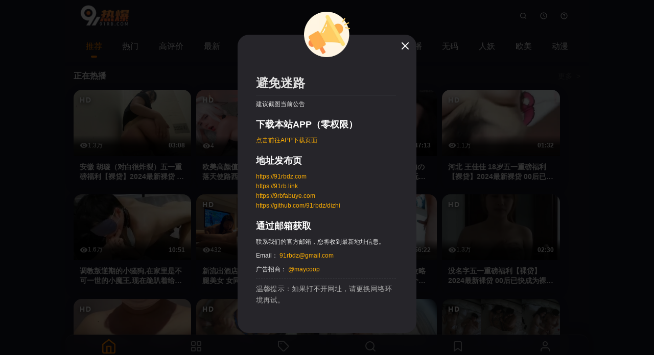

--- FILE ---
content_type: text/css
request_url: https://rp1212.com/css/n0obls7o.css
body_size: 76140
content:
.w-full[data-v-86b5d58c]{width:100%}.h-full[data-v-86b5d58c]{height:100%}.not-found-container[data-v-4f9c1931]{display:flex;align-items:center;justify-content:center;min-height:100vh;background:linear-gradient(135deg,#667eea,#764ba2);padding:20px}.not-found-content[data-v-4f9c1931]{text-align:center;color:#fff;max-width:500px}.error-icon[data-v-4f9c1931]{font-size:120px;font-weight:700;color:hsla(0,0%,100%,.3);margin-bottom:20px;text-shadow:2px 2px 4px rgba(0,0,0,.3)}h2[data-v-4f9c1931]{font-size:32px;margin-bottom:15px;color:#fff}p[data-v-4f9c1931]{font-size:16px;margin-bottom:30px;color:hsla(0,0%,100%,.8);line-height:1.6}.buttons[data-v-4f9c1931]{display:flex;gap:15px;justify-content:center;flex-wrap:wrap}.btn[data-v-4f9c1931]{padding:12px 24px;border:none;border-radius:6px;font-size:16px;cursor:pointer;transition:all .3s ease;min-width:120px}.btn-primary[data-v-4f9c1931]{background:#ff6b6b;color:#fff}.btn-primary[data-v-4f9c1931]:hover{background:#ff5252;transform:translateY(-2px)}.btn-secondary[data-v-4f9c1931]{background:hsla(0,0%,100%,.2);color:#fff;border:1px solid hsla(0,0%,100%,.3)}.btn-secondary[data-v-4f9c1931]:hover{background:hsla(0,0%,100%,.3);transform:translateY(-2px)}@media (max-width:480px){.error-icon[data-v-4f9c1931]{font-size:80px}h2[data-v-4f9c1931]{font-size:24px}.buttons[data-v-4f9c1931]{flex-direction:column;align-items:center}.btn[data-v-4f9c1931]{width:100%;max-width:200px}}#menu[data-v-e5cdfb86]{position:fixed;bottom:0;left:0;right:0;z-index:1000;background:rgba(23,23,35,.95);-webkit-backdrop-filter:blur(20px);backdrop-filter:blur(20px);border-top:1px solid hsla(0,0%,100%,.1);box-shadow:0 -4px 20px rgba(0,0,0,.3);padding:8px 0;max-width:64rem;margin:0 auto;display:flex;justify-content:space-around;align-items:center}#menu.hide[data-v-e5cdfb86]{transform:translateY(100%);transition:transform .3s ease}#menu .menu-item[data-v-e5cdfb86]{display:flex;flex-direction:column;align-items:center;padding:8px 12px;border-radius:12px;cursor:pointer;transition:all .3s ease;position:relative;min-width:60px}#menu .menu-item[data-v-e5cdfb86]:hover{background:hsla(0,0%,100%,.05);transform:translateY(-2px)}#menu .menu-item .icon-wrapper[data-v-e5cdfb86]{position:relative;display:flex;align-items:center;justify-content:center;width:32px;height:32px;margin-bottom:4px}#menu .menu-item .icon-wrapper .icon[data-v-e5cdfb86]{width:22px;height:22px;color:hsla(0,0%,100%,.6);transition:all .3s ease}#menu .menu-item .text[data-v-e5cdfb86]{font-size:13px;color:hsla(0,0%,100%,.6);font-weight:500;transition:all .3s ease;white-space:nowrap}#menu .menu-item.active .icon-wrapper .icon[data-v-e5cdfb86]{color:#ff8500;transform:scale(1.3)}#menu .menu-item.active .text[data-v-e5cdfb86]{color:#ff8500;font-weight:600}@media only screen and (min-width:640px){.bottomMenuPhone[data-v-e5cdfb86]{display:none}.openLeft[data-v-e5cdfb86]{margin-left:260px;width:calc(100% - 260px)}.closeLeft[data-v-e5cdfb86]{margin-left:0;width:100%}}@media only screen and (max-width:640px){.bottomMenuBox[data-v-e5cdfb86]{display:none}.bottomMenuPhone[data-v-e5cdfb86]{display:block}.closeLeft[data-v-e5cdfb86],.openLeft[data-v-e5cdfb86]{margin-left:0;width:100%}}@media(max-width:480px){#menu[data-v-e5cdfb86]{padding:6px 0}#menu .menu-item[data-v-e5cdfb86]{padding:6px 8px;min-width:50px}#menu .menu-item .icon-wrapper[data-v-e5cdfb86]{width:28px;height:28px;margin-bottom:3px}#menu .menu-item .icon-wrapper .icon[data-v-e5cdfb86]{width:20px;height:20px}#menu .menu-item .text[data-v-e5cdfb86]{font-size:12px}}@media(min-width:768px){#menu[data-v-e5cdfb86]{left:50%;transform:translateX(-50%);border-radius:16px 16px 0 0;padding:12px 0}#menu .menu-item[data-v-e5cdfb86]{padding:10px 16px;min-width:70px}#menu .menu-item .icon-wrapper[data-v-e5cdfb86]{width:36px;height:36px;margin-bottom:6px}#menu .menu-item .icon-wrapper .icon[data-v-e5cdfb86]{width:24px;height:24px}#menu .menu-item .text[data-v-e5cdfb86]{font-size:14px}}@supports(padding-bottom:env(safe-area-inset-bottom)){#menu[data-v-e5cdfb86]{padding-bottom:calc(8px + env(safe-area-inset-bottom))}}[data-v-18bb236c]{color:#fff}.myselfInfo[data-v-18bb236c]{padding:1rem}.myselfInfo .infoBox p[data-v-18bb236c]{margin:.5rem}[data-v-481109b2]{color:#fff}.myselfInfoBox .backBox[data-v-481109b2]{width:100%;height:60px;background:linear-gradient(135deg,#171723,#1a1a2e);border-bottom:1px solid hsla(0,0%,100%,.1);-webkit-backdrop-filter:blur(20px);backdrop-filter:blur(20px);box-shadow:0 2px 20px rgba(0,0,0,.3);text-align:center;font-size:1.1rem;color:#fff;font-weight:600;text-shadow:0 1px 2px rgba(0,0,0,.5);letter-spacing:.5px;padding:0;display:flex;align-items:center;justify-content:center}.myselfInfoBox .backBox .back-btn[data-v-481109b2]{position:absolute;top:50%;left:15px;transform:translateY(-50%);font-size:1.5rem;color:#dcdcdc;width:35px;height:35px;cursor:pointer;border-radius:50%;background:hsla(0,0%,100%,.1);display:flex;align-items:center;justify-content:center;transition:all .3s ease}.myselfInfoBox .backBox .back-btn[data-v-481109b2]:hover{background:hsla(0,0%,100%,.2);transform:translateY(-50%) scale(1.05)}.list-content[data-v-481109b2]{margin-bottom:20px;padding:15px;background:hsla(0,0%,100%,.02);border-radius:12px}.quick-nav[data-v-481109b2]{display:grid;grid-template-columns:repeat(2,1fr);gap:15px}.quick-nav .nav-item[data-v-481109b2]{display:flex;align-items:center;padding:15px;background:hsla(0,0%,100%,.05);border-radius:10px;cursor:pointer;transition:all .3s ease;border:1px solid hsla(0,0%,100%,.1)}.quick-nav .nav-item[data-v-481109b2]:hover{background:hsla(0,0%,100%,.1)}.quick-nav .nav-item .nav-icon[data-v-481109b2]{width:30px;height:30px;border-radius:50%;background:hsla(0,0%,100%,.1);display:flex;align-items:center;justify-content:center;margin-right:10px}.quick-nav .nav-item .nav-icon svg[data-v-481109b2]{width:16px;height:16px;color:#fff}.quick-nav .nav-item span[data-v-481109b2]{font-size:14px;font-weight:500;color:#fff}.section .section-title[data-v-481109b2]{font-size:18px;font-weight:600;margin:0 0 15px 0;color:#fff;text-align:left}.section .section-content[data-v-481109b2]{line-height:1.6}.section .section-content p[data-v-481109b2]{margin:0 0 15px 0;color:hsla(0,0%,100%,.9)}.section .section-content .email-info[data-v-481109b2]{background:rgba(0,123,255,.2);border:1px solid rgba(0,123,255,.3);border-radius:8px;padding:12px;margin:15px 0;text-align:center;color:#fff}.faq-tabs[data-v-481109b2]{display:flex;margin-bottom:15px;background:hsla(0,0%,100%,.05);border-radius:8px;padding:3px;border:1px solid hsla(0,0%,100%,.1)}.faq-tabs .faq-tab[data-v-481109b2]{flex:1;padding:10px 15px;text-align:center;font-size:14px;font-weight:500;color:hsla(0,0%,100%,.7);cursor:pointer;border-radius:5px;transition:all .3s ease}.faq-tabs .faq-tab[data-v-481109b2]:hover{color:hsla(0,0%,100%,.9);background:hsla(0,0%,100%,.05)}.faq-tabs .faq-tab.active[data-v-481109b2]{color:#fff;background:hsla(0,0%,100%,.1)}.faq-category[data-v-481109b2]{margin-bottom:15px}.faq-item[data-v-481109b2]{margin-bottom:12px;background:hsla(0,0%,100%,.05);border-radius:8px;padding:12px;border:1px solid hsla(0,0%,100%,.1)}.faq-item .faq-question[data-v-481109b2]{font-size:15px;font-weight:500;margin:0;color:#fff;cursor:pointer;display:flex;align-items:center;justify-content:space-between;transition:all .3s ease}.faq-item .faq-question[data-v-481109b2]:hover{color:hsla(0,0%,100%,.8)}.faq-item .faq-question[data-v-481109b2]:before{content:"Q: ";color:orange;font-weight:600}.faq-item .faq-question .expand-icon[data-v-481109b2]{width:16px;height:16px;color:orange;transition:transform .3s ease}.faq-item .faq-question .expand-icon.expanded[data-v-481109b2]{transform:rotate(180deg)}.faq-item .faq-answer[data-v-481109b2]{max-height:0;overflow:hidden;transition:all .3s ease;margin-top:0}.faq-item .faq-answer.expanded[data-v-481109b2]{max-height:1000px;margin-top:8px}.faq-item .faq-answer p[data-v-481109b2]{margin:6px 0;color:hsla(0,0%,100%,.8);font-size:13px;line-height:1.5;text-align:left}.faq-item .faq-answer ul[data-v-481109b2]{margin:8px 0;padding-left:18px}.faq-item .faq-answer ul li[data-v-481109b2]{margin:4px 0;color:hsla(0,0%,100%,.8);font-size:13px;line-height:1.5;text-align:left}.contact-card[data-v-481109b2]{background:hsla(0,0%,100%,.05);border-radius:10px;padding:15px;text-align:center;border:1px solid hsla(0,0%,100%,.1)}.contact-card .contact-header[data-v-481109b2]{display:flex;flex-direction:column;align-items:center;margin-bottom:12px}.contact-card .contact-header .contact-icon[data-v-481109b2]{width:35px;height:35px;color:orange;margin-bottom:8px}.contact-card .contact-header h3[data-v-481109b2]{font-size:15px;font-weight:500;margin:0;color:#fff}.contact-card p[data-v-481109b2]{font-size:13px;color:hsla(0,0%,100%,.8);margin:0}.contact-card p strong[data-v-481109b2]{color:orange}@media(max-width:768px){.quick-nav[data-v-481109b2]{grid-template-columns:1fr;gap:10px}.quick-nav .nav-item[data-v-481109b2]{padding:12px}.quick-nav .nav-item span[data-v-481109b2]{font-size:13px}.faq-item[data-v-481109b2]{padding:10px}.faq-item .faq-question[data-v-481109b2]{font-size:14px}.list-content[data-v-481109b2]{padding:12px}}.top-banner[data-v-76266f1d]{width:100%;margin:0;padding:.25rem 1rem .25rem 1rem;position:relative;z-index:999}.top-banner .banner-container[data-v-76266f1d]{width:100%;max-width:960px;margin:0 auto;display:flex;flex-direction:column;gap:.1rem;overflow:visible}.top-banner .banner-container .banner-item[data-v-76266f1d]{position:relative;width:100%;overflow:visible;border-radius:8px;cursor:pointer;transition:transform .3s ease,box-shadow .3s ease;background:transparent;display:block;text-decoration:none}.top-banner .banner-container .banner-item[data-v-76266f1d]:hover{transform:translateY(-2px);box-shadow:0 4px 12px rgba(0,0,0,.3)}.top-banner .banner-container .banner-item .banner-image[data-v-76266f1d]{width:100%;height:100%;-o-object-fit:contain;object-fit:contain;-o-object-position:center;object-position:center;transition:opacity .3s ease;position:relative;z-index:2}.top-banner .banner-container .banner-item .banner-image[data-v-76266f1d]:hover{opacity:.9}.top-banner .banner-container .banner-item[data-v-76266f1d]:before{content:"";position:absolute;top:0;left:0;right:0;bottom:0;background:linear-gradient(90deg,#2a2a3a 25%,#3a3a4a 50%,#2a2a3a 75%);background-size:200% 100%;animation:loading-76266f1d 1.5s infinite;z-index:1}.top-banner .banner-container .banner-item.loaded[data-v-76266f1d]:before{opacity:0;transition:opacity .3s ease}@keyframes loading-76266f1d{0%{background-position:200% 0}to{background-position:-200% 0}}.pagination-container[data-v-cc26f492]{padding:20px 0 80px 0;display:flex;justify-content:center;align-items:center;background:linear-gradient(0deg,rgba(23,23,35,.95) 0,rgba(23,23,35,.8) 50%,transparent);-webkit-backdrop-filter:blur(10px);backdrop-filter:blur(10px);border-top:1px solid #2a2a2a;position:relative;z-index:20;margin-top:auto}.pagination-wrapper[data-v-cc26f492]{display:flex;align-items:center;gap:12px;flex-wrap:nowrap;justify-content:center;width:100%;max-width:480px;min-width:0;margin:0 auto}.pagination-btn[data-v-cc26f492]{display:flex;align-items:center;justify-content:center;min-width:90px;height:44px;padding:0 18px;border:1px solid #444;border-radius:8px;background:#232228;color:#fff;font-size:12px;cursor:pointer;transition:all .3s ease;box-sizing:border-box}.pagination-btn[data-v-cc26f492]:hover:not(:disabled){border-color:#ff8500;background:#ff8500;color:#fff;transform:translateY(-2px);box-shadow:0 2px 8px rgba(255,133,0,.25)}.pagination-btn[data-v-cc26f492]:disabled{background:#1a1a1a;color:#666;cursor:not-allowed;border-color:#333}.pagination-btn .btn-text[data-v-cc26f492]{font-weight:500}.page-info[data-v-cc26f492]{display:flex;align-items:center;gap:4px;font-size:12px;font-weight:600;color:#fff;min-width:80px;justify-content:center}.page-info .current-page[data-v-cc26f492]{color:#ff8500;font-size:18px;font-weight:700}.page-info .separator[data-v-cc26f492]{color:#666;margin:0 2px}.page-info .total-pages[data-v-cc26f492]{color:#ccc}.jump-container[data-v-cc26f492]{display:flex;align-items:center;gap:8px}.jump-container .jump-input[data-v-cc26f492]{width:60px;height:44px;padding:0 8px;border:1px solid #444;border-radius:8px;text-align:center;font-size:12px;outline:none;background:#232228;color:#fff;transition:all .3s ease}.jump-container .jump-input[data-v-cc26f492]::-moz-placeholder{color:#666}.jump-container .jump-input[data-v-cc26f492]::placeholder{color:#666}.jump-container .jump-input[data-v-cc26f492]:focus{border-color:#ff8500;background:#333;box-shadow:0 0 0 2px rgba(255,133,0,.15)}.jump-container .jump-input[data-v-cc26f492]::-webkit-inner-spin-button,.jump-container .jump-input[data-v-cc26f492]::-webkit-outer-spin-button{-webkit-appearance:none;margin:0}.jump-container .jump-input[type=number][data-v-cc26f492]{-moz-appearance:textfield}.jump-container .jump-btn[data-v-cc26f492]{height:44px;padding:0 14px;border:1px solid #ff8500;border-radius:8px;background:#ff8500;color:#fff;font-size:12px;cursor:pointer;transition:all .3s ease}.jump-container .jump-btn[data-v-cc26f492]:hover{background:#e67700;border-color:#e67700;transform:translateY(-1.5px);box-shadow:0 2px 8px rgba(255,133,0,.25)}@media(max-width:768px){.pagination-container[data-v-cc26f492]{padding:15px 0 90px 0}.pagination-wrapper[data-v-cc26f492]{gap:8px;flex-wrap:nowrap;width:100%;max-width:none;min-width:0}.pagination-btn[data-v-cc26f492]{min-width:0;height:38px;font-size:12px;padding:0 8px}.page-info[data-v-cc26f492]{font-size:12px;min-width:0}.page-info .current-page[data-v-cc26f492]{font-size:18px}.jump-container[data-v-cc26f492]{gap:4px}.jump-container .jump-input[data-v-cc26f492]{width:44px;height:38px;font-size:12px}.jump-container .jump-btn[data-v-cc26f492]{height:38px;padding:0 8px;font-size:12px}}[data-v-38451afa]{box-sizing:border-box}.content-wrapper[data-v-38451afa],.sort-wrap[data-v-38451afa]{position:relative;width:100%}.sort-wrap[data-v-38451afa]{max-width:64rem;display:flex;align-items:center;justify-content:center;flex-wrap:wrap;padding:.2rem;top:0;z-index:10;background:#171723}.sort-wrap .sort-item[data-v-38451afa]{flex:0 0 20%;background:#28262a;padding:.3rem 0;color:#fff;width:25%;margin-left:.5rem;margin-right:.5rem;text-align:center;border-radius:1rem;cursor:pointer;transition:all .3s ease}.sort-wrap .sort-item.active[data-v-38451afa],.sort-wrap .sort-item[data-v-38451afa]:hover{background:#ff8500}.videoMaxBox[data-v-38451afa]{padding-top:1rem;background:#171723;width:100%;overflow-x:hidden;padding-bottom:60px}.videoMaxBox .videoBox-cover[data-v-38451afa]{margin-bottom:11px}.videoMaxBox .typeList .header[data-v-38451afa]{background:linear-gradient(135deg,#171723,#1a1a2e);border-bottom:1px solid hsla(0,0%,100%,.1);-webkit-backdrop-filter:blur(20px);backdrop-filter:blur(20px);box-shadow:0 2px 20px rgba(0,0,0,.3);height:60px;width:100%;position:fixed;top:0;left:0;right:0;z-index:1000}.videoMaxBox .typeList .header .header-nav[data-v-38451afa]{display:flex;align-items:center;height:100%;padding:0 16px;position:relative}.videoMaxBox .typeList .header .header-nav .back-btn[data-v-38451afa]{position:absolute;top:50%;left:15px;transform:translateY(-50%);font-size:1.5rem;color:#dcdcdc;width:35px;height:35px;cursor:pointer;border-radius:50%;background:hsla(0,0%,100%,.1);display:flex;align-items:center;justify-content:center;transition:all .3s ease}.videoMaxBox .typeList .header .header-nav .back-btn[data-v-38451afa]:hover{background:hsla(0,0%,100%,.2);transform:translateY(-50%) scale(1.05)}.videoMaxBox .typeList .header .header-nav .header-title[data-v-38451afa]{position:absolute;left:50%;top:50%;transform:translate(-50%,-50%);color:#fff;font-size:1.1rem;font-weight:600;text-shadow:0 1px 2px rgba(0,0,0,.5);letter-spacing:.5px}@media(min-width:1200px){.videoMaxBox .typeList .header .header-nav .typeList .header .header-nav[data-v-38451afa]{padding:0 24px}.videoMaxBox .typeList .header .header-nav .typeList .header .header-nav .header-title[data-v-38451afa]{font-size:1.2rem}.videoMaxBox .typeList .header .header-nav .typeList .header .header-nav .back-btn[data-v-38451afa]{left:15px;font-size:1.6rem;width:38px;height:38px}}@media(min-width:769px)and (max-width:1199px){.videoMaxBox .typeList .header .header-nav .typeList .header .header-nav[data-v-38451afa]{padding:0 20px}.videoMaxBox .typeList .header .header-nav .typeList .header .header-nav .header-title[data-v-38451afa]{font-size:1.15rem}.videoMaxBox .typeList .header .header-nav .typeList .header .header-nav .back-btn[data-v-38451afa]{left:13px;font-size:1.55rem;width:37px;height:37px}}@media(max-width:768px){.videoMaxBox .typeList .header .header-nav .typeList .header .header-nav[data-v-38451afa]{padding:0 16px}.videoMaxBox .typeList .header .header-nav .typeList .header .header-nav .header-title[data-v-38451afa]{font-size:1.1rem}.videoMaxBox .typeList .header .header-nav .typeList .header .header-nav .back-btn[data-v-38451afa]{left:12px;font-size:1.5rem;width:36px;height:36px}}@media(max-width:480px){.videoMaxBox .typeList .header .header-nav .typeList .header .header-nav[data-v-38451afa]{padding:0 12px}.videoMaxBox .typeList .header .header-nav .typeList .header .header-nav .header-title[data-v-38451afa]{font-size:1rem}.videoMaxBox .typeList .header .header-nav .typeList .header .header-nav .back-btn[data-v-38451afa]{left:10px;font-size:1.4rem;width:35px;height:35px}}.videoMaxBox .typeList .sort-wrap[data-v-38451afa]{position:static!important}.videoMaxBox .typeList .sort-wrap .sort-item[data-v-38451afa]{width:33.3333333333%!important;margin-left:1rem;margin-right:1rem}.videoMaxBox .typeList .tags-item[data-v-38451afa]{background:#2a2a2a;border:1px solid #404040;border-radius:8px;padding:10px 16px;margin:6px 8px;color:#ccc;font-size:13px;font-weight:400;cursor:pointer;transition:all .2s ease;display:inline-block;text-align:center;min-width:60px}.videoMaxBox .typeList .tags-item[data-v-38451afa]:hover{background:#ff8500;border-color:#ff8500;color:#fff;transform:scale(1.02)}.videoMaxBox .typeList .tags-item[data-v-38451afa]:active{transform:scale(.98)}.title-bar[data-v-38451afa]{display:flex;align-items:center;justify-content:center;position:fixed;top:0;left:0;right:0;height:60px;width:100%;background:linear-gradient(135deg,#171723,#1a1a2e);border-bottom:1px solid hsla(0,0%,100%,.1);-webkit-backdrop-filter:blur(20px);backdrop-filter:blur(20px);z-index:1000;box-shadow:0 2px 20px rgba(0,0,0,.3)}.title-bar .back[data-v-38451afa]{position:absolute;top:50%;left:15px;transform:translateY(-50%);font-size:1.5rem;color:#dcdcdc;width:35px;height:35px;background-position:50%;background-repeat:no-repeat;background-size:cover;z-index:9999;cursor:pointer;border-radius:50%;background:hsla(0,0%,100%,.1);display:flex;align-items:center;justify-content:center;transition:all .3s ease}.title-bar .back[data-v-38451afa]:hover{background:hsla(0,0%,100%,.2);transform:translateY(-50%) scale(1.05)}.title-bar .title-text[data-v-38451afa]{color:#fff;font-weight:600;font-size:1.1rem;text-shadow:0 1px 2px rgba(0,0,0,.5);letter-spacing:.5px}[data-v-61109faa]{box-sizing:border-box}.search-content[data-v-61109faa]{position:relative;z-index:2;padding:20px;max-width:64rem;margin:0 auto;min-height:calc(100vh - 6rem);display:flex;flex-direction:column}.search-header[data-v-61109faa]{padding:12px 16px;margin-bottom:30px;display:flex;align-items:center;gap:12px}.search-header .back[data-v-61109faa]{width:24px;height:24px;cursor:pointer;transition:all .2s ease;color:#ff8500;flex-shrink:0;margin-right:8px}.search-header .back[data-v-61109faa]:hover{color:#ff6b00}.search-header .search-input-container[data-v-61109faa]{flex:1;background:hsla(0,0%,100%,.1);border:1px solid rgba(255,133,0,.3);border-radius:25px;padding:0 20px;display:flex;align-items:center;min-height:50px}.search-header .search-input-container .search-icon[data-v-61109faa]{color:#ff8500;font-size:20px;margin-right:10px;flex-shrink:0}.search-header .search-input-container .search-input[data-v-61109faa]{flex:1;background:transparent;border:none;outline:none;color:#fff;font-size:16px;padding:12px 0}.search-header .search-input-container .search-input[data-v-61109faa]::-moz-placeholder{color:hsla(0,0%,100%,.6)}.search-header .search-input-container .search-input[data-v-61109faa]::placeholder{color:hsla(0,0%,100%,.6)}.search-header .search-input-container .search-input[data-v-61109faa]:focus{outline:none}.search-header .search-btn[data-v-61109faa]{background:linear-gradient(135deg,#ff8500,#ff6b00);color:#fff;border:none;border-radius:25px;padding:12px 24px;font-size:16px;font-weight:600;cursor:pointer;transition:all .3s ease;box-shadow:0 4px 16px rgba(255,133,0,.3);min-height:50px;flex-shrink:0}.search-header .search-btn[data-v-61109faa]:hover{transform:translateY(-2px);box-shadow:0 8px 24px rgba(255,133,0,.4);background:linear-gradient(135deg,#ff6b00,#f50)}.search-header .search-btn[data-v-61109faa]:active{transform:translateY(0)}.search-ads-section[data-v-61109faa]{margin-bottom:24px}.search-results-ads-section[data-v-61109faa]{margin:16px 0 24px 0}.history-section[data-v-61109faa]{margin-bottom:32px}.history-section .section-header[data-v-61109faa]{display:flex;align-items:center;justify-content:space-between;margin-bottom:20px}.history-section .section-header .section-title[data-v-61109faa]{display:flex;align-items:center;gap:12px}.history-section .section-header .section-title .title-icon[data-v-61109faa]{color:#ff8500;width:20px;height:20px}.history-section .section-header .section-title h3[data-v-61109faa]{color:#fff;font-size:18px;font-weight:600;margin:0}.history-section .section-header .clear-btn[data-v-61109faa]{background:rgba(239,68,68,.1);color:#ef4444;border:1px solid rgba(239,68,68,.3);border-radius:12px;padding:8px 16px;font-size:14px;cursor:pointer;transition:all .2s ease;display:flex;align-items:center;gap:6px;white-space:nowrap;flex-shrink:0}.history-section .section-header .clear-btn svg[data-v-61109faa]{width:16px;height:16px;flex-shrink:0}.history-section .section-header .clear-btn span[data-v-61109faa]{line-height:1}.history-section .section-header .clear-btn[data-v-61109faa]:hover{background:rgba(239,68,68,.2);transform:translateY(-1px)}.history-section .history-tags[data-v-61109faa]{display:flex;flex-wrap:wrap;gap:12px}.history-section .history-tags .history-tag[data-v-61109faa]{background:hsla(0,0%,100%,.1);border:1px solid hsla(0,0%,100%,.2);border-radius:24px;padding:8px 16px;color:#e5e7eb;font-size:14px;cursor:pointer;transition:all .2s ease;display:flex;align-items:center;gap:8px}.history-section .history-tags .history-tag[data-v-61109faa]:hover{background:rgba(255,133,0,.2);border-color:#ff8500;transform:translateY(-1px)}.history-section .history-tags .history-tag .tag-close[data-v-61109faa]{background:hsla(0,0%,100%,.1);border:none;color:#e5e7eb;width:18px;height:18px;cursor:pointer;padding:2px;border-radius:50%;transition:all .2s ease;display:flex;align-items:center;justify-content:center;flex-shrink:0}.history-section .history-tags .history-tag .tag-close svg[data-v-61109faa]{width:12px;height:12px}.history-section .history-tags .history-tag .tag-close[data-v-61109faa]:hover{background:hsla(0,0%,100%,.2);color:#ef4444}.hot-section[data-v-61109faa]{margin-bottom:32px}.hot-section .section-header[data-v-61109faa]{display:flex;align-items:center;justify-content:space-between;margin-bottom:20px}.hot-section .section-header .section-title[data-v-61109faa]{display:flex;align-items:center;gap:12px}.hot-section .section-header .section-title .title-icon[data-v-61109faa]{color:#ff8500;width:20px;height:20px}.hot-section .section-header .section-title .title-icon.trending[data-v-61109faa]{animation:pulse-61109faa 2s infinite}.hot-section .section-header .section-title h3[data-v-61109faa]{color:#fff;font-size:18px;font-weight:600;margin:0}.hot-section .hot-tags[data-v-61109faa]{display:flex;flex-direction:column;gap:8px}.hot-section .hot-tags .hot-tag[data-v-61109faa]{background:hsla(0,0%,100%,.08);border:1px solid hsla(0,0%,100%,.1);border-radius:16px;padding:12px 16px;color:#e5e7eb;cursor:pointer;transition:all .2s ease;display:flex;align-items:center;gap:12px}.hot-section .hot-tags .hot-tag[data-v-61109faa]:hover{background:rgba(255,133,0,.1);border-color:#ff8500;transform:translateX(4px)}.hot-section .hot-tags .hot-tag .hot-rank[data-v-61109faa]{background:#ff8500;color:#fff;width:24px;height:24px;border-radius:50%;display:flex;align-items:center;justify-content:center;font-size:12px;font-weight:700;min-width:24px}.hot-section .hot-tags .hot-tag .hot-text[data-v-61109faa]{flex:1;font-size:14px}.hot-section .hot-tags .hot-tag .hot-fire[data-v-61109faa]{color:#fbbf24;width:16px;height:16px;flex-shrink:0;animation:glow-61109faa 2s ease-in-out infinite alternate}.search-results[data-v-61109faa]{flex:1;display:flex;flex-direction:column;min-height:0}.search-results .search-result-title[data-v-61109faa]{background:rgba(255,133,0,.1);border:1px solid rgba(255,133,0,.3);border-radius:8px;padding:12px 16px;margin-bottom:16px}.search-results .search-result-title span[data-v-61109faa]{color:#ff8500;font-size:14px;font-weight:600;letter-spacing:.5px}.search-results .filter-bar[data-v-61109faa]{background:hsla(0,0%,100%,.05);border-radius:12px;padding:12px;margin-bottom:16px;-webkit-backdrop-filter:blur(10px);backdrop-filter:blur(10px);border:1px solid hsla(0,0%,100%,.1)}.search-results .filter-bar .filter-title[data-v-61109faa]{color:#9ca3af;font-size:14px;margin-bottom:8px}.search-results .filter-bar .filter-options[data-v-61109faa]{display:flex;flex-wrap:nowrap;gap:6px;justify-content:flex-start}.search-results .filter-bar .filter-options .filter-btn[data-v-61109faa]{background:hsla(0,0%,100%,.1);border:1px solid hsla(0,0%,100%,.2);border-radius:16px;padding:6px 12px;color:#e5e7eb;font-size:13px;cursor:pointer;transition:all .2s ease;flex:1;text-align:center;white-space:nowrap}.search-results .filter-bar .filter-options .filter-btn[data-v-61109faa]:hover{background:rgba(255,133,0,.2);border-color:#ff8500}.search-results .filter-bar .filter-options .filter-btn.active[data-v-61109faa]{background:#ff8500;color:#fff;border-color:#ff8500}.search-results .results-container[data-v-61109faa]{flex:1;display:flex;flex-direction:column;min-height:0}.search-results .results-container .video-group[data-v-61109faa]{flex:1;padding-bottom:0;margin-bottom:0}.search-results .start-search-section[data-v-61109faa]{flex:1;display:flex;align-items:center;justify-content:center;min-height:300px}.search-results .start-search-section .start-search-content[data-v-61109faa]{display:flex;flex-direction:column;align-items:center;justify-content:center;padding:60px 20px;text-align:center}.search-results .start-search-section .start-search-content .start-search-icon[data-v-61109faa]{color:#ff8500;width:80px;height:80px;margin-bottom:24px;opacity:.8}.search-results .start-search-section .start-search-content .start-search-icon svg[data-v-61109faa]{width:100%;height:100%}.search-results .start-search-section .start-search-content .start-search-text h3[data-v-61109faa]{color:#e5e7eb;font-size:20px;font-weight:600;margin:0 0 12px 0}.search-results .start-search-section .start-search-content .start-search-text p[data-v-61109faa]{color:#9ca3af;font-size:14px;margin:0;line-height:1.5}.search-results .start-search-hint[data-v-61109faa]{display:flex;align-items:center;justify-content:center;flex:1;min-height:200px}.search-results .start-search-hint .start-search-hint-content[data-v-61109faa]{display:flex;flex-direction:column;align-items:center;justify-content:center;padding:40px 20px;text-align:center}.search-results .start-search-hint .start-search-hint-content .start-search-hint-icon[data-v-61109faa]{color:#ff8500;width:60px;height:60px;margin-bottom:20px;opacity:.8}.search-results .start-search-hint .start-search-hint-content .start-search-hint-icon svg[data-v-61109faa]{width:100%;height:100%}.search-results .start-search-hint .start-search-hint-content .start-search-hint-text h3[data-v-61109faa]{color:#e5e7eb;font-size:18px;font-weight:600;margin:0 0 8px 0}.search-results .start-search-hint .start-search-hint-content .start-search-hint-text p[data-v-61109faa]{color:#9ca3af;font-size:14px;margin:0;line-height:1.5}.search-results .no-results[data-v-61109faa]{display:flex;flex-direction:column;align-items:center;justify-content:center;padding:60px 20px;text-align:center}.search-results .no-results .no-results-icon[data-v-61109faa]{color:#6b7280;width:80px;height:80px;margin-bottom:24px}.search-results .no-results .no-results-icon svg[data-v-61109faa]{width:100%;height:100%}.search-results .no-results .no-results-text h3[data-v-61109faa]{color:#e5e7eb;font-size:20px;font-weight:600;margin:0 0 12px 0}.search-results .no-results .no-results-text p[data-v-61109faa]{color:#9ca3af;font-size:14px;margin:0;line-height:1.5}.ad-section[data-v-61109faa]{margin-top:32px}.ad-section .ad-link[data-v-61109faa]{display:block}.ad-section .ad-link .ad-image[data-v-61109faa]{width:100%;height:200px;border-radius:16px;overflow:hidden}.ad-section .ad-link .ad-image[data-v-61109faa] .van-image__img{width:100%;height:100%;-o-object-fit:cover;object-fit:cover}@media(max-width:768px){.search-content[data-v-61109faa]{padding:16px;min-height:calc(100vh - 4rem)}.search-header[data-v-61109faa]{padding:8px 12px;margin-bottom:20px;gap:8px}.search-header .back[data-v-61109faa]{width:20px;height:20px}.search-header .search-input-container[data-v-61109faa]{border-radius:20px;padding:0 15px;min-height:44px}.search-header .search-input-container .search-icon[data-v-61109faa]{font-size:18px;margin-right:8px}.search-header .search-input-container .search-input[data-v-61109faa]{font-size:14px;padding:10px 0}.search-header .search-btn[data-v-61109faa]{border-radius:20px;padding:10px 18px;font-size:14px;min-height:44px}.filter-bar[data-v-61109faa]{padding:10px;margin-bottom:12px}.filter-bar .filter-title[data-v-61109faa]{font-size:13px;margin-bottom:6px}.filter-bar .filter-options[data-v-61109faa]{gap:4px}.filter-bar .filter-options .filter-btn[data-v-61109faa]{padding:5px 8px;font-size:12px;border-radius:12px}.search-results[data-v-61109faa]{min-height:calc(100vh - 120px)}.search-results .video-group[data-v-61109faa]{padding-bottom:1rem;margin-bottom:1rem}.history-section .section-header[data-v-61109faa]{flex-direction:column;align-items:flex-start;gap:12px}.history-section .section-header .clear-btn[data-v-61109faa]{padding:6px 12px;font-size:13px}.history-section .section-header .clear-btn svg[data-v-61109faa]{width:14px;height:14px}.history-section .history-tags .history-tag .tag-close[data-v-61109faa]{width:16px;height:16px}.history-section .history-tags .history-tag .tag-close svg[data-v-61109faa]{width:10px;height:10px}.hot-section .hot-tags .hot-tag[data-v-61109faa]{padding:10px 12px}.hot-section .hot-tags .hot-tag .hot-fire[data-v-61109faa]{width:14px;height:14px}.start-search-section[data-v-61109faa]{min-height:250px}.start-search-section .start-search-content[data-v-61109faa]{padding:40px 16px}.start-search-section .start-search-content .start-search-icon[data-v-61109faa]{width:60px;height:60px;margin-bottom:20px}.start-search-section .start-search-content .start-search-text h3[data-v-61109faa]{font-size:18px;margin:0 0 10px 0}.start-search-section .start-search-content .start-search-text p[data-v-61109faa]{font-size:13px}.start-search-hint[data-v-61109faa]{min-height:180px}.start-search-hint .start-search-hint-content[data-v-61109faa]{padding:30px 16px}.start-search-hint .start-search-hint-content .start-search-hint-icon[data-v-61109faa]{width:50px;height:50px;margin-bottom:16px}.start-search-hint .start-search-hint-content .start-search-hint-text h3[data-v-61109faa]{font-size:16px;margin:0 0 6px 0}.start-search-hint .start-search-hint-content .start-search-hint-text p[data-v-61109faa]{font-size:13px}.no-results[data-v-61109faa]{padding:40px 16px}.no-results .no-results-icon[data-v-61109faa]{width:60px;height:60px;margin-bottom:20px}.no-results .no-results-text h3[data-v-61109faa]{font-size:18px;margin:0 0 10px 0}.no-results .no-results-text p[data-v-61109faa]{font-size:13px}}@media(max-width:480px){.search-header[data-v-61109faa]{padding:6px 8px;gap:6px}.search-header .back[data-v-61109faa]{width:18px;height:18px}.search-header .search-input-container[data-v-61109faa]{padding:0 12px;min-height:40px}.search-header .search-input-container .search-icon[data-v-61109faa]{font-size:16px;margin-right:6px}.search-header .search-input-container .search-input[data-v-61109faa]{font-size:13px;padding:8px 0}.search-header .search-btn[data-v-61109faa]{padding:8px 16px;font-size:13px;min-height:40px}.filter-bar[data-v-61109faa]{padding:8px;margin-bottom:10px}.filter-bar .filter-title[data-v-61109faa]{font-size:12px;margin-bottom:4px}.filter-bar .filter-options[data-v-61109faa]{gap:3px}.filter-bar .filter-options .filter-btn[data-v-61109faa]{padding:4px 6px;font-size:11px;border-radius:10px}.hot-section .hot-tags .hot-tag[data-v-61109faa]{padding:8px 10px}.hot-section .hot-tags .hot-tag .hot-fire[data-v-61109faa]{width:12px;height:12px}.history-section .section-header .clear-btn[data-v-61109faa]{padding:5px 10px;font-size:12px}.history-section .section-header .clear-btn svg[data-v-61109faa]{width:12px;height:12px}.history-section .history-tags .history-tag .tag-close[data-v-61109faa]{width:14px;height:14px}.history-section .history-tags .history-tag .tag-close svg[data-v-61109faa]{width:8px;height:8px}.start-search-section[data-v-61109faa]{min-height:200px}.start-search-section .start-search-content[data-v-61109faa]{padding:30px 12px}.start-search-section .start-search-content .start-search-icon[data-v-61109faa]{width:50px;height:50px;margin-bottom:16px}.start-search-section .start-search-content .start-search-text h3[data-v-61109faa]{font-size:16px;margin:0 0 8px 0}.start-search-section .start-search-content .start-search-text p[data-v-61109faa]{font-size:12px}.start-search-hint[data-v-61109faa]{min-height:150px}.start-search-hint .start-search-hint-content[data-v-61109faa]{padding:25px 12px}.start-search-hint .start-search-hint-content .start-search-hint-icon[data-v-61109faa]{width:40px;height:40px;margin-bottom:12px}.start-search-hint .start-search-hint-content .start-search-hint-text h3[data-v-61109faa]{font-size:14px;margin:0 0 4px 0}.start-search-hint .start-search-hint-content .start-search-hint-text p[data-v-61109faa]{font-size:12px}.no-results[data-v-61109faa]{padding:30px 12px}.no-results .no-results-icon[data-v-61109faa]{width:50px;height:50px;margin-bottom:16px}.no-results .no-results-text h3[data-v-61109faa]{font-size:16px;margin:0 0 8px 0}.no-results .no-results-text p[data-v-61109faa]{font-size:12px}}@keyframes pulse-61109faa{0%,to{opacity:1}50%{opacity:.6}}@keyframes glow-61109faa{0%{filter:drop-shadow(0 0 4px #fbbf24)}to{filter:drop-shadow(0 0 8px #fbbf24)}}.video-card[data-v-27da6b47]{position:relative;border-radius:16px;overflow:hidden;cursor:pointer;transition:all .3s cubic-bezier(.4,0,.2,1);box-shadow:0 4px 20px rgba(0,0,0,.1)}.video-card[data-v-27da6b47]:hover{transform:translateY(-8px);box-shadow:0 12px 40px rgba(0,0,0,.2)}.video-card:hover .play-overlay[data-v-27da6b47]{opacity:1;transform:translate(-50%,-50%) scale(1.1)}.video-card:hover .video-title[data-v-27da6b47]{color:#ff8500}.video-card[data-v-27da6b47]:active{transform:translateY(-4px)}.video-cover-container[data-v-27da6b47]{position:relative;width:100%;padding-bottom:56.25%;overflow:hidden;background:#2a2a2a}.video-cover[data-v-27da6b47]{position:absolute;top:0;left:0;width:100%;height:100%}.cover-image[data-v-27da6b47]{width:100%;height:100%;transition:transform .3s ease}.cover-image[data-v-27da6b47] .van-image__img{width:100%;height:100%;-o-object-fit:cover;object-fit:cover}.error-placeholder[data-v-27da6b47],.loading-placeholder[data-v-27da6b47]{display:flex;align-items:center;justify-content:center;width:100%;height:100%;background:#2a2a2a;color:#666}.error-placeholder svg[data-v-27da6b47],.loading-placeholder svg[data-v-27da6b47]{width:48px;height:48px}.video-overlay-content[data-v-27da6b47]{position:absolute;top:0;left:0;right:0;bottom:0;display:flex;flex-direction:column;justify-content:space-between;pointer-events:none;z-index:2}.video-badges[data-v-27da6b47]{display:flex;justify-content:space-between;align-items:flex-start;padding:12px}.video-badges .badges-left[data-v-27da6b47],.video-badges .badges-right[data-v-27da6b47]{display:flex;gap:8px}.hd-badge[data-v-27da6b47]{color:#fff;font-size:14px;font-weight:800;text-transform:uppercase;letter-spacing:2px;text-shadow:0 2px 8px rgba(0,0,0,.8)}.vip-badge[data-v-27da6b47]{background:linear-gradient(135deg,#ff8500,#ff6b00);color:#fff;font-size:12px;font-weight:700;text-transform:uppercase;letter-spacing:1px;padding:4px 8px;border-radius:8px;-webkit-backdrop-filter:blur(10px);backdrop-filter:blur(10px);border:1px solid rgba(255,133,0,.5);box-shadow:0 4px 16px rgba(255,133,0,.4)}.video-center[data-v-27da6b47]{flex:1}.playing-indicator[data-v-27da6b47],.video-center[data-v-27da6b47]{display:flex;align-items:center;justify-content:center}.playing-indicator svg[data-v-27da6b47]{width:64px;height:64px;color:lime;filter:drop-shadow(0 4px 16px rgba(0,255,0,.5))}.video-info-overlay[data-v-27da6b47]{display:flex;justify-content:space-between;align-items:center;padding:12px;background:linear-gradient(180deg,transparent,rgba(0,0,0,.8) 50%,rgba(0,0,0,.9))}.view-count[data-v-27da6b47]{display:flex;align-items:center;gap:6px;color:#fff;font-size:12px;font-weight:500}.view-count svg[data-v-27da6b47]{width:16px;height:16px;opacity:.8}.video-duration[data-v-27da6b47]{color:#fff;font-size:12px;font-weight:600}.video-title-container[data-v-27da6b47]{padding:12px;background:rgba(23,23,35,.95)}.video-title[data-v-27da6b47]{color:#fff;font-size:14px;font-weight:600;line-height:1.4;margin:0;display:-webkit-box;-webkit-line-clamp:2;-webkit-box-orient:vertical;overflow:hidden;text-overflow:ellipsis;transition:color .3s ease}@media(max-width:768px){.video-card[data-v-27da6b47]{border-radius:12px}.video-card[data-v-27da6b47]:hover{transform:translateY(-4px)}.video-badges[data-v-27da6b47],.video-info-overlay[data-v-27da6b47],.video-title-container[data-v-27da6b47]{padding:8px}.video-title[data-v-27da6b47]{font-size:13px}.hd-badge[data-v-27da6b47]{font-size:12px}.vip-badge[data-v-27da6b47]{font-size:11px;padding:3px 6px}.playing-indicator svg[data-v-27da6b47]{width:48px;height:48px}}@media(max-width:480px){.video-card[data-v-27da6b47]{border-radius:10px}.video-badges[data-v-27da6b47],.video-info-overlay[data-v-27da6b47],.video-title-container[data-v-27da6b47]{padding:6px}.video-title[data-v-27da6b47]{font-size:12px}.hd-badge[data-v-27da6b47]{font-size:11px}.vip-badge[data-v-27da6b47]{font-size:10px;padding:2px 5px}.playing-indicator svg[data-v-27da6b47]{width:40px;height:40px}.video-duration[data-v-27da6b47],.view-count[data-v-27da6b47]{font-size:11px}}@keyframes fadeInUp-27da6b47{0%{opacity:0;transform:translateY(30px)}to{opacity:1;transform:translateY(0)}}.video-card[data-v-27da6b47]{animation:fadeInUp-27da6b47 .6s ease-out}.video-card.loading[data-v-27da6b47]{pointer-events:none;opacity:.7}.video-card.error .cover-image[data-v-27da6b47]{opacity:.5}.search_ad_img{width:100%;height:200px}.search_ad_img .van-image__img{background:transparent!important}.search_ad_img .van-image__error,.search_ad_img .van-image__img,.search_ad_img .van-image__loading{width:100%;height:100%;border-radius:10px}.search_ad_img .van-image__error{background:transparent!important}.rs{background-image:linear-gradient(90deg,#fb8b0e,#ff7000)!important}.modern-login-popup[data-v-66e32d8a]{width:92%;max-width:380px;background:transparent;border:none;box-shadow:none}@media(max-width:768px){.modern-login-popup[data-v-66e32d8a]{width:95%;max-width:360px}}@media(max-width:480px){.modern-login-popup[data-v-66e32d8a]{width:96%;max-width:320px}}.login-container[data-v-66e32d8a]{position:relative;background:linear-gradient(135deg,#667eea,#764ba2);border-radius:24px;overflow:hidden;box-shadow:0 25px 50px -12px rgba(0,0,0,.25),0 0 0 1px hsla(0,0%,100%,.05)}.login-container[data-v-66e32d8a]:before{content:"";position:absolute;top:0;left:0;right:0;bottom:0;background:linear-gradient(135deg,hsla(0,0%,100%,.1),hsla(0,0%,100%,.05) 50%,rgba(0,0,0,.05));pointer-events:none}.close-btn[data-v-66e32d8a]{position:absolute;top:20px;right:20px;width:32px;height:32px;border-radius:50%;background:hsla(0,0%,100%,.1);-webkit-backdrop-filter:blur(10px);backdrop-filter:blur(10px);border:1px solid hsla(0,0%,100%,.2);display:flex;align-items:center;justify-content:center;cursor:pointer;z-index:10}.close-btn[data-v-66e32d8a]:hover{background:hsla(0,0%,100%,.2)}.close-btn[data-v-66e32d8a] .van-icon{color:hsla(0,0%,100%,.8);font-size:16px}.login-content[data-v-66e32d8a]{position:relative;z-index:1;padding:30px 24px}@media(max-width:480px){.login-content[data-v-66e32d8a]{padding:24px 20px}}.header-section[data-v-66e32d8a]{text-align:center;margin-bottom:24px}.header-section .title[data-v-66e32d8a]{font-size:24px;font-weight:700;color:hsla(0,0%,100%,.95);margin:0 0 6px 0;letter-spacing:-.5px}.header-section .subtitle[data-v-66e32d8a]{font-size:13px;color:hsla(0,0%,100%,.7);margin:0;font-weight:400}.form-section[data-v-66e32d8a]{margin-bottom:24px}.form-section .login-type-tabs[data-v-66e32d8a]{display:flex;justify-content:space-around;margin-bottom:20px;padding:0 10px}.form-section .login-type-tabs .type-tab[data-v-66e32d8a]{display:flex;align-items:center;gap:8px;padding:10px 15px;border-radius:20px;cursor:pointer;font-size:14px;font-weight:600;color:hsla(0,0%,100%,.7);transition:all .3s ease}.form-section .login-type-tabs .type-tab.active[data-v-66e32d8a]{background:hsla(0,0%,100%,.15);color:#fff}.form-section .login-type-tabs .type-tab[data-v-66e32d8a] .van-icon{font-size:18px}.form-section .input-group[data-v-66e32d8a]{margin-bottom:16px}.form-section .input-group .input-wrapper[data-v-66e32d8a]{position:relative;background:hsla(0,0%,100%,.1);-webkit-backdrop-filter:blur(20px);backdrop-filter:blur(20px);border:1px solid hsla(0,0%,100%,.2);border-radius:16px;overflow:hidden}.form-section .input-group .input-wrapper[data-v-66e32d8a]:hover{background:hsla(0,0%,100%,.15);border-color:hsla(0,0%,100%,.3)}.form-section .input-group .input-wrapper[data-v-66e32d8a]:focus-within{background:hsla(0,0%,100%,.2);border-color:hsla(0,0%,100%,.4);box-shadow:0 0 0 2px hsla(0,0%,100%,.1)}.form-section .input-group .phone-row[data-v-66e32d8a]{display:flex;align-items:center;gap:12px}.form-section .input-group .country-code-box[data-v-66e32d8a]{display:flex;align-items:center;gap:6px;padding:12px 10px;background:hsla(0,0%,100%,.1);-webkit-backdrop-filter:blur(20px);backdrop-filter:blur(20px);border:1px solid hsla(0,0%,100%,.2);border-radius:16px;color:#fff;cursor:pointer;transition:all .3s ease;position:relative;min-width:85px}.form-section .input-group .country-code-box[data-v-66e32d8a]:hover{background:hsla(0,0%,100%,.15);border-color:hsla(0,0%,100%,.3)}.form-section .input-group .country-code-box .flag[data-v-66e32d8a]{display:inline-flex;width:18px;height:12px;align-items:center;justify-content:center}.form-section .input-group .country-code-box .cc-text[data-v-66e32d8a]{font-weight:600;font-size:14px}.form-section .input-group .country-code-box .dropdown-arrow[data-v-66e32d8a]{font-size:12px;color:hsla(0,0%,100%,.6);transition:transform .3s ease}.form-section .input-group .input-wrapper.phone-wrapper[data-v-66e32d8a]{flex:1}.form-section .input-group .input-wrapper.phone-wrapper .phone-input[data-v-66e32d8a]{width:100%;padding:12px 12px 12px 44px;background:transparent;border:none;outline:none;color:hsla(0,0%,100%,.9);font-size:15px;font-weight:500}.form-section .input-group .input-wrapper.phone-wrapper .phone-input[data-v-66e32d8a]::-moz-placeholder{color:hsla(0,0%,100%,.5)}.form-section .input-group .input-wrapper.phone-wrapper .phone-input[data-v-66e32d8a]::placeholder{color:hsla(0,0%,100%,.5)}.form-section .input-group .input-icon[data-v-66e32d8a]{position:absolute;left:14px;top:50%;transform:translateY(-50%);z-index:2}.form-section .input-group .input-icon[data-v-66e32d8a] .van-icon{color:hsla(0,0%,100%,.6);font-size:16px}.form-section .input-group .password-toggle[data-v-66e32d8a]{position:absolute;right:14px;top:50%;transform:translateY(-50%);z-index:10;cursor:pointer;padding:4px;border-radius:4px;display:flex;align-items:center;justify-content:center;background:transparent}.form-section .input-group .password-toggle[data-v-66e32d8a]:hover{background:hsla(0,0%,100%,.1)}.form-section .input-group .password-toggle[data-v-66e32d8a] .van-icon{color:hsla(0,0%,100%,.6);font-size:16px}.form-section .input-group .password-toggle[data-v-66e32d8a]:hover .van-icon{color:hsla(0,0%,100%,.8)}.form-section .input-group[data-v-66e32d8a] .modern-input{background:transparent;border:none}.form-section .input-group[data-v-66e32d8a] .modern-input .van-cell{background:transparent!important;border:none!important;padding:0!important}.form-section .input-group[data-v-66e32d8a] .modern-input .van-cell:after{display:none!important;border:none!important}.form-section .input-group[data-v-66e32d8a] .modern-input .van-cell:before{display:none!important}.form-section .input-group[data-v-66e32d8a] .modern-input .van-field{background:transparent!important;border:none!important}.form-section .input-group[data-v-66e32d8a] .modern-input .van-field:after{display:none!important;border:none!important}.form-section .input-group[data-v-66e32d8a] .modern-input .van-field:before{display:none!important}.form-section .input-group[data-v-66e32d8a] .modern-input .van-field__control{background:transparent!important;border:none!important;color:hsla(0,0%,100%,.9)!important;font-size:15px;padding:12px 12px 12px 44px;height:48px;box-shadow:none!important;outline:none!important}.form-section .input-group[data-v-66e32d8a] .modern-input .van-field__control::-moz-placeholder{color:hsla(0,0%,100%,.5)!important}.form-section .input-group[data-v-66e32d8a] .modern-input .van-field__control::placeholder{color:hsla(0,0%,100%,.5)!important}.form-section .input-group[data-v-66e32d8a] .modern-input .van-field__body{background:transparent!important;border:none!important}.form-section .input-group[data-v-66e32d8a] .modern-input .van-field__body:after{display:none!important;border:none!important}.form-section .input-group[data-v-66e32d8a] .modern-input .van-field__body:before{display:none!important}.form-section .input-group[data-v-66e32d8a] .password-input .van-cell{background:transparent!important;border:none!important;padding:0!important}.form-section .input-group[data-v-66e32d8a] .password-input .van-cell:after{display:none!important;border:none!important}.form-section .input-group[data-v-66e32d8a] .password-input .van-cell:before{display:none!important}.form-section .input-group[data-v-66e32d8a] .password-input .van-field{background:transparent!important;border:none!important}.form-section .input-group[data-v-66e32d8a] .password-input .van-field:after{display:none!important;border:none!important}.form-section .input-group[data-v-66e32d8a] .password-input .van-field:before{display:none!important}.form-section .input-group[data-v-66e32d8a] .password-input .van-field__control{padding:12px 44px 12px 44px;background:transparent!important;border:none!important;box-shadow:none!important;outline:none!important}.form-section .input-group[data-v-66e32d8a] .password-input .van-field__body{background:transparent!important;border:none!important}.form-section .input-group[data-v-66e32d8a] .password-input .van-field__body:after,.form-section .input-group[data-v-66e32d8a] .password-input .van-field__body:before{display:none!important}.form-section .input-group .error-message[data-v-66e32d8a]{display:flex;align-items:center;gap:6px;color:#fff;font-size:12px;margin-top:8px;padding-left:4px}.form-section .input-group .error-message[data-v-66e32d8a] .van-icon{font-size:12px}.form-section .button-group[data-v-66e32d8a]{margin-top:24px}.form-section .button-group .login-btn[data-v-66e32d8a]{height:48px;border-radius:14px;font-size:15px;font-weight:600;letter-spacing:.5px;background:linear-gradient(135deg,#ff6b6b,#ee5a24);border:none;box-shadow:0 8px 24px rgba(238,90,36,.4)}.form-section .button-group .login-btn[data-v-66e32d8a]:hover{opacity:.9}.form-section .button-group .login-btn[data-v-66e32d8a]:active{opacity:.8}.form-section .button-group .login-btn.active[data-v-66e32d8a]{background:linear-gradient(135deg,#ff6b6b,#ee5a24)}.form-section .button-group .login-btn[data-v-66e32d8a] .van-button__text{color:#fff}.footer-section .divider[data-v-66e32d8a]{position:relative;margin:24px 0;height:1px}.footer-section .divider[data-v-66e32d8a]:before{content:"";position:absolute;top:0;left:0;right:0;height:1px;background:linear-gradient(90deg,transparent,hsla(0,0%,100%,.3) 50%,transparent)}.footer-section .action-links[data-v-66e32d8a]{display:flex;justify-content:center;align-items:center;gap:12px}.footer-section .action-links .link-item[data-v-66e32d8a]{display:flex;align-items:center;gap:6px;color:hsla(0,0%,100%,.8);font-size:14px;cursor:pointer;padding:8px 12px;border-radius:8px}.footer-section .action-links .link-item[data-v-66e32d8a]:hover{color:#fff}.footer-section .action-links .link-item[data-v-66e32d8a] .van-icon{font-size:14px}.footer-section .action-links .link-separator[data-v-66e32d8a]{color:hsla(0,0%,100%,.4);font-size:12px}@media(max-width:480px){.header-section .title[data-v-66e32d8a]{font-size:22px}.header-section .subtitle[data-v-66e32d8a]{font-size:12px}.form-section .input-group .input-wrapper[data-v-66e32d8a]{border-radius:12px}.form-section .input-group[data-v-66e32d8a] .modern-input .van-field__control{height:48px;font-size:15px;padding:12px 12px 12px 48px}.form-section .input-group[data-v-66e32d8a] .password-input .van-field__control{padding:12px 44px 12px 48px}.form-section .input-group .input-icon[data-v-66e32d8a]{left:14px}.form-section .input-group .input-icon[data-v-66e32d8a] .van-icon{font-size:16px}.form-section .input-group .password-toggle[data-v-66e32d8a]{right:12px}.form-section .input-group .password-toggle[data-v-66e32d8a] .van-icon{font-size:16px}.form-section .button-group .login-btn[data-v-66e32d8a]{height:48px;font-size:15px;border-radius:12px}.footer-section .action-links[data-v-66e32d8a]{gap:8px}.footer-section .action-links .link-item[data-v-66e32d8a]{font-size:13px;padding:6px 8px}}.modern-register-popup[data-v-25320d1c]{width:92%;max-width:380px;background:transparent;border:none;box-shadow:none}@media(max-width:768px){.modern-register-popup[data-v-25320d1c]{width:95%;max-width:360px}}@media(max-width:480px){.modern-register-popup[data-v-25320d1c]{width:96%;max-width:320px}}.register-container[data-v-25320d1c]{position:relative;background:linear-gradient(135deg,#667eea,#764ba2);border-radius:24px;overflow:hidden;box-shadow:0 20px 40px -8px rgba(0,0,0,.3),0 0 0 1px hsla(0,0%,100%,.08)}.register-container[data-v-25320d1c]:before{content:"";position:absolute;top:0;left:0;right:0;bottom:0;background:linear-gradient(135deg,hsla(0,0%,100%,.05),hsla(0,0%,100%,.02) 50%,rgba(0,0,0,.02));pointer-events:none}.close-btn[data-v-25320d1c]{position:absolute;top:20px;right:20px;width:32px;height:32px;border-radius:50%;background:hsla(0,0%,100%,.08);-webkit-backdrop-filter:blur(10px);backdrop-filter:blur(10px);border:1px solid hsla(0,0%,100%,.15);display:flex;align-items:center;justify-content:center;cursor:pointer;z-index:10}.close-btn[data-v-25320d1c]:hover{background:hsla(0,0%,100%,.15)}.close-btn[data-v-25320d1c] .van-icon{color:hsla(0,0%,100%,.9);font-size:16px}.register-content[data-v-25320d1c]{position:relative;z-index:1;padding:30px 24px}@media(max-width:480px){.register-content[data-v-25320d1c]{padding:24px 20px}}.header-section[data-v-25320d1c]{text-align:center;margin-bottom:24px}.header-section .title[data-v-25320d1c]{font-size:24px;font-weight:700;color:#fff;margin:0 0 6px 0;letter-spacing:-.5px}.header-section .subtitle[data-v-25320d1c]{font-size:13px;color:hsla(0,0%,100%,.85);margin:0;font-weight:500}.form-section[data-v-25320d1c]{margin-bottom:24px}.form-section .register-type-tabs[data-v-25320d1c]{display:flex;justify-content:space-around;margin-bottom:20px;padding:0 10px}.form-section .register-type-tabs .type-tab[data-v-25320d1c]{display:flex;align-items:center;gap:8px;padding:10px 15px;border-radius:20px;cursor:pointer;font-size:14px;font-weight:600;color:hsla(0,0%,100%,.7);transition:all .3s ease}.form-section .register-type-tabs .type-tab.active[data-v-25320d1c]{background:hsla(0,0%,100%,.15);color:#fff}.form-section .register-type-tabs .type-tab[data-v-25320d1c] .van-icon{font-size:18px}.form-section .input-group[data-v-25320d1c]{margin-bottom:16px}.form-section .input-group .input-wrapper[data-v-25320d1c]{position:relative;background:hsla(0,0%,100%,.08);-webkit-backdrop-filter:blur(20px);backdrop-filter:blur(20px);border:1px solid hsla(0,0%,100%,.15);border-radius:16px;overflow:hidden}.form-section .input-group .input-wrapper[data-v-25320d1c]:hover{background:hsla(0,0%,100%,.12);border-color:hsla(0,0%,100%,.25)}.form-section .input-group .input-wrapper[data-v-25320d1c]:focus-within{background:hsla(0,0%,100%,.15);border-color:hsla(0,0%,100%,.3);box-shadow:0 0 0 2px hsla(0,0%,100%,.08)}.form-section .input-group .input-wrapper.phone-wrapper .phone-input[data-v-25320d1c]{width:100%;padding:12px 12px 12px 44px;background:transparent;border:none;outline:none;color:#fff;font-size:15px;font-weight:500}.form-section .input-group .input-wrapper.phone-wrapper .phone-input[data-v-25320d1c]::-moz-placeholder{color:hsla(0,0%,100%,.6)}.form-section .input-group .input-wrapper.phone-wrapper .phone-input[data-v-25320d1c]::placeholder{color:hsla(0,0%,100%,.6)}.form-section .input-group .phone-row[data-v-25320d1c]{display:flex;align-items:center;gap:12px}.form-section .input-group .country-code-box[data-v-25320d1c]{display:flex;align-items:center;gap:6px;padding:12px 10px;background:hsla(0,0%,100%,.08);-webkit-backdrop-filter:blur(20px);backdrop-filter:blur(20px);border:1px solid hsla(0,0%,100%,.15);border-radius:16px;color:#fff;cursor:pointer;transition:all .3s ease;position:relative;min-width:85px}.form-section .input-group .country-code-box[data-v-25320d1c]:hover{background:hsla(0,0%,100%,.12);border-color:hsla(0,0%,100%,.25)}.form-section .input-group .country-code-box .flag[data-v-25320d1c]{display:inline-flex;width:18px;height:12px;align-items:center;justify-content:center}.form-section .input-group .country-code-box .cc-text[data-v-25320d1c]{font-weight:600;font-size:14px}.form-section .input-group .country-code-box .dropdown-arrow[data-v-25320d1c]{font-size:12px;color:hsla(0,0%,100%,.6);transition:transform .3s ease}.form-section .input-group .input-icon[data-v-25320d1c]{position:absolute;left:14px;top:50%;transform:translateY(-50%);z-index:2}.form-section .input-group .input-icon[data-v-25320d1c] .van-icon{color:hsla(0,0%,100%,.75);font-size:16px}.form-section .input-group .password-toggle[data-v-25320d1c]{position:absolute;right:14px;top:50%;transform:translateY(-50%);z-index:10;cursor:pointer;padding:4px;border-radius:4px;display:flex;align-items:center;justify-content:center;background:transparent}.form-section .input-group .password-toggle[data-v-25320d1c]:hover{background:hsla(0,0%,100%,.1)}.form-section .input-group .password-toggle[data-v-25320d1c] .van-icon{color:hsla(0,0%,100%,.6);font-size:16px}.form-section .input-group .password-toggle[data-v-25320d1c]:hover .van-icon{color:hsla(0,0%,100%,.8)}.form-section .input-group[data-v-25320d1c] .modern-input{background:transparent;border:none}.form-section .input-group[data-v-25320d1c] .modern-input .van-cell{background:transparent!important;border:none!important;padding:0!important}.form-section .input-group[data-v-25320d1c] .modern-input .van-cell:after{display:none!important;border:none!important}.form-section .input-group[data-v-25320d1c] .modern-input .van-cell:before{display:none!important}.form-section .input-group[data-v-25320d1c] .modern-input .van-field__control{background:transparent!important;border:none!important;color:#fff!important;font-size:15px;font-weight:500;padding:12px 12px 12px 44px;height:48px;box-shadow:none!important;outline:none!important}.form-section .input-group[data-v-25320d1c] .modern-input .van-field__control::-moz-placeholder{color:hsla(0,0%,100%,.6)!important}.form-section .input-group[data-v-25320d1c] .modern-input .van-field__control::placeholder{color:hsla(0,0%,100%,.6)!important}.form-section .input-group[data-v-25320d1c] .modern-input .van-field__body{background:transparent!important;border:none!important}.form-section .input-group[data-v-25320d1c] .modern-input .van-field__body:after{display:none!important;border:none!important}.form-section .input-group[data-v-25320d1c] .modern-input .van-field__body:before{display:none!important}.form-section .input-group[data-v-25320d1c] .modern-input .van-field{background:transparent!important;border:none!important}.form-section .input-group[data-v-25320d1c] .modern-input .van-field:after{display:none!important;border:none!important}.form-section .input-group[data-v-25320d1c] .modern-input .van-field:before{display:none!important}.form-section .input-group[data-v-25320d1c] .password-input .van-field__control{padding:12px 44px 12px 44px}.form-section .input-group .error-message[data-v-25320d1c]{display:flex;align-items:center;gap:6px;color:#fff;font-size:12px;font-weight:500;margin-top:8px;padding-left:4px}.form-section .input-group .error-message[data-v-25320d1c] .van-icon{font-size:12px}.form-section .button-group[data-v-25320d1c]{margin-top:24px}.form-section .button-group .register-btn[data-v-25320d1c]{height:48px;border-radius:14px;font-size:15px;font-weight:600;letter-spacing:.5px;background:linear-gradient(135deg,#ff6b6b,#ee5a24);border:none;box-shadow:0 8px 24px rgba(238,90,36,.4)}.form-section .button-group .register-btn[data-v-25320d1c]:hover{opacity:.9}.form-section .button-group .register-btn[data-v-25320d1c]:active{opacity:.8}.form-section .button-group .register-btn.active[data-v-25320d1c]{background:linear-gradient(135deg,#ff6b6b,#ee5a24)}.form-section .button-group .register-btn[data-v-25320d1c] .van-button__text{color:#fff;font-weight:600}.footer-section .divider[data-v-25320d1c]{position:relative;margin:24px 0;height:1px}.footer-section .divider[data-v-25320d1c]:before{content:"";position:absolute;top:0;left:0;right:0;height:1px;background:linear-gradient(90deg,transparent,hsla(0,0%,100%,.3) 50%,transparent)}.footer-section .action-links[data-v-25320d1c]{display:flex;justify-content:center;align-items:center;gap:12px}.footer-section .action-links .link-item[data-v-25320d1c]{display:flex;align-items:center;gap:6px;color:hsla(0,0%,100%,.9);font-size:14px;font-weight:500;cursor:pointer;padding:8px 12px;border-radius:8px}.footer-section .action-links .link-item[data-v-25320d1c]:hover{color:#fff}.footer-section .action-links .link-item[data-v-25320d1c] .van-icon{font-size:14px}@media(max-width:480px){.header-section .title[data-v-25320d1c]{font-size:22px;font-weight:700}.header-section .subtitle[data-v-25320d1c]{font-size:12px;font-weight:500}.form-section .input-group .input-wrapper[data-v-25320d1c]{border-radius:12px}.form-section .input-group[data-v-25320d1c] .modern-input .van-field__control{height:48px;font-size:15px;font-weight:500;padding:12px 12px 12px 48px}.form-section .input-group[data-v-25320d1c] .password-input .van-field__control{padding:12px 44px 12px 48px}.form-section .input-group .input-icon[data-v-25320d1c]{left:14px}.form-section .input-group .input-icon[data-v-25320d1c] .van-icon{font-size:16px}.form-section .input-group .password-toggle[data-v-25320d1c]{right:12px}.form-section .input-group .password-toggle[data-v-25320d1c] .van-icon{font-size:16px}.form-section .button-group .register-btn[data-v-25320d1c]{height:48px;font-size:15px;font-weight:600;border-radius:12px}.footer-section .action-links[data-v-25320d1c]{gap:8px}.footer-section .action-links .link-item[data-v-25320d1c]{font-size:13px;font-weight:500;padding:6px 8px}}:deep(.van-popup){z-index:999999;--van-popup-round-border-radius:24px}:deep(.van-field){border:none!important;background:transparent!important}:deep(.van-field):after{display:none!important;border:none!important;content:none!important}:deep(.van-field):before{display:none!important;border:none!important;content:none!important}:deep(.van-cell){border:none!important;background:transparent!important}:deep(.van-cell):after{display:none!important;border:none!important;content:none!important}:deep(.van-cell):before{display:none!important;border:none!important;content:none!important}:deep(.van-field__body){border:none!important;background:transparent!important}:deep(.van-field__body):after{display:none!important;border:none!important;content:none!important}:deep(.van-field__body):before{display:none!important;border:none!important;content:none!important}:deep(.password-input){border:none!important;background:transparent!important}:deep(.password-input) .van-field{border:none!important;background:transparent!important}:deep(.password-input) .van-field:after,:deep(.password-input) .van-field:before{display:none!important;border:none!important;content:none!important}:deep(.password-input) .van-cell{border:none!important;background:transparent!important}:deep(.password-input) .van-cell:after,:deep(.password-input) .van-cell:before{display:none!important;border:none!important;content:none!important}:deep(.password-input) .van-field__body{border:none!important;background:transparent!important}:deep(.password-input) .van-field__body:after,:deep(.password-input) .van-field__body:before{display:none!important;border:none!important;content:none!important}:deep(.password-input) .van-field__control{border:none!important;background:transparent!important;box-shadow:none!important;outline:none!important}.country-dropdown{position:fixed;width:200px;max-height:240px;overflow:auto;background:rgba(15,15,25,.95);border:1px solid hsla(0,0%,100%,.15);border-radius:8px;box-shadow:0 4px 12px rgba(0,0,0,.3);z-index:999999;-webkit-backdrop-filter:blur(8px);backdrop-filter:blur(8px)}.country-dropdown .country-option{display:flex;align-items:center;gap:8px;padding:10px 12px;color:#fff;cursor:pointer;transition:background .2s ease}.country-dropdown .country-option:hover{background:hsla(0,0%,100%,.08)}.country-dropdown .country-option .flag{display:inline-flex;width:18px;height:12px;align-items:center;justify-content:center}.country-dropdown .country-option .country-label{font-size:14px}.modern-forgot-popup[data-v-41cd32a8]{width:92%;max-width:380px;background:transparent;border:none;box-shadow:none}@media(max-width:768px){.modern-forgot-popup[data-v-41cd32a8]{width:95%;max-width:360px}}@media(max-width:480px){.modern-forgot-popup[data-v-41cd32a8]{width:96%;max-width:320px}}.forgot-container[data-v-41cd32a8]{position:relative;background:linear-gradient(135deg,#667eea,#764ba2);border-radius:24px;overflow:hidden;box-shadow:0 20px 40px -8px rgba(0,0,0,.3),0 0 0 1px hsla(0,0%,100%,.08)}.forgot-container[data-v-41cd32a8]:before{content:"";position:absolute;top:0;left:0;right:0;bottom:0;background:linear-gradient(135deg,hsla(0,0%,100%,.05),hsla(0,0%,100%,.02) 50%,rgba(0,0,0,.02));pointer-events:none}.close-btn[data-v-41cd32a8]{position:absolute;top:20px;right:20px;width:32px;height:32px;border-radius:50%;background:hsla(0,0%,100%,.08);-webkit-backdrop-filter:blur(10px);backdrop-filter:blur(10px);border:1px solid hsla(0,0%,100%,.15);display:flex;align-items:center;justify-content:center;cursor:pointer;z-index:10}.close-btn[data-v-41cd32a8]:hover{background:hsla(0,0%,100%,.15)}.close-btn[data-v-41cd32a8] .van-icon{color:hsla(0,0%,100%,.9);font-size:16px}.forgot-content[data-v-41cd32a8]{position:relative;z-index:1;padding:30px 24px}@media(max-width:480px){.forgot-content[data-v-41cd32a8]{padding:24px 20px}}.header-section[data-v-41cd32a8]{text-align:center;margin-bottom:24px}.header-section .title[data-v-41cd32a8]{font-size:24px;font-weight:700;color:#fff;margin:0 0 6px 0;letter-spacing:-.5px}.header-section .subtitle[data-v-41cd32a8]{font-size:13px;color:hsla(0,0%,100%,.85);margin:0;font-weight:500}.form-section[data-v-41cd32a8]{margin-bottom:24px}.form-section .recovery-type-tabs[data-v-41cd32a8]{display:flex;justify-content:space-around;margin-bottom:24px;padding:10px 0;border-bottom:1px solid hsla(0,0%,100%,.2)}.form-section .recovery-type-tabs .type-tab[data-v-41cd32a8]{display:flex;align-items:center;gap:8px;padding:8px 16px;border-radius:20px;cursor:pointer;font-size:14px;font-weight:600;color:hsla(0,0%,100%,.7);transition:all .3s ease}.form-section .recovery-type-tabs .type-tab.active[data-v-41cd32a8]{background:hsla(0,0%,100%,.15);color:#fff}.form-section .recovery-type-tabs .type-tab[data-v-41cd32a8] .van-icon{font-size:18px}.form-section .input-group[data-v-41cd32a8]{margin-bottom:16px}.form-section .input-group .input-wrapper[data-v-41cd32a8]{position:relative;background:hsla(0,0%,100%,.08);-webkit-backdrop-filter:blur(20px);backdrop-filter:blur(20px);border:1px solid hsla(0,0%,100%,.15);border-radius:16px;overflow:hidden}.form-section .input-group .input-wrapper[data-v-41cd32a8]:hover{background:hsla(0,0%,100%,.12);border-color:hsla(0,0%,100%,.25)}.form-section .input-group .input-wrapper[data-v-41cd32a8]:focus-within{background:hsla(0,0%,100%,.15);border-color:hsla(0,0%,100%,.3);box-shadow:0 0 0 2px hsla(0,0%,100%,.08)}.form-section .input-group .phone-row[data-v-41cd32a8]{display:flex;align-items:center;gap:12px}.form-section .input-group .country-code-box[data-v-41cd32a8]{display:flex;align-items:center;gap:6px;padding:12px 10px;background:hsla(0,0%,100%,.08);-webkit-backdrop-filter:blur(20px);backdrop-filter:blur(20px);border:1px solid hsla(0,0%,100%,.15);border-radius:16px;color:#fff;cursor:pointer;transition:all .3s ease;position:relative;min-width:85px}.form-section .input-group .country-code-box[data-v-41cd32a8]:hover{background:hsla(0,0%,100%,.12);border-color:hsla(0,0%,100%,.25)}.form-section .input-group .country-code-box .flag[data-v-41cd32a8]{display:inline-flex;width:18px;height:12px;align-items:center;justify-content:center}.form-section .input-group .country-code-box .cc-text[data-v-41cd32a8]{font-weight:600;font-size:14px}.form-section .input-group .country-code-box .dropdown-arrow[data-v-41cd32a8]{font-size:12px;color:hsla(0,0%,100%,.6);transition:transform .3s ease}.form-section .input-group .input-wrapper.phone-wrapper[data-v-41cd32a8]{flex:1}.form-section .input-group .input-wrapper.phone-wrapper .phone-input[data-v-41cd32a8]{width:100%;padding:12px 12px 12px 44px;background:transparent;border:none;outline:none;color:#fff;font-size:15px;font-weight:500}.form-section .input-group .input-wrapper.phone-wrapper .phone-input[data-v-41cd32a8]::-moz-placeholder{color:hsla(0,0%,100%,.6)}.form-section .input-group .input-wrapper.phone-wrapper .phone-input[data-v-41cd32a8]::placeholder{color:hsla(0,0%,100%,.6)}.form-section .input-group .input-icon[data-v-41cd32a8]{position:absolute;left:14px;top:50%;transform:translateY(-50%);z-index:2}.form-section .input-group .input-icon[data-v-41cd32a8] .van-icon{color:hsla(0,0%,100%,.75);font-size:16px}.form-section .input-group .password-toggle[data-v-41cd32a8]{position:absolute;right:14px;top:50%;transform:translateY(-50%);z-index:10;cursor:pointer;padding:4px;border-radius:4px;display:flex;align-items:center;justify-content:center;background:transparent}.form-section .input-group .password-toggle[data-v-41cd32a8]:hover{background:hsla(0,0%,100%,.1)}.form-section .input-group .password-toggle[data-v-41cd32a8] .van-icon{color:hsla(0,0%,100%,.6);font-size:16px}.form-section .input-group .password-toggle[data-v-41cd32a8]:hover .van-icon{color:hsla(0,0%,100%,.8)}.form-section .input-group .code-btn[data-v-41cd32a8]{position:absolute;right:8px;top:50%;transform:translateY(-50%);z-index:10;cursor:pointer;padding:6px 12px;border-radius:8px;background:rgba(255,133,0,.9);color:#fff;font-size:12px;font-weight:600;white-space:nowrap}.form-section .input-group .code-btn[data-v-41cd32a8]:hover{background:#ff8500}.form-section .input-group .code-btn.disabled[data-v-41cd32a8]{background:hsla(0,0%,100%,.2);color:hsla(0,0%,100%,.6);cursor:not-allowed}.form-section .input-group .code-btn.disabled[data-v-41cd32a8]:hover{background:hsla(0,0%,100%,.2)}.form-section .input-group[data-v-41cd32a8] .modern-input{background:transparent;border:none}.form-section .input-group[data-v-41cd32a8] .modern-input .van-cell{background:transparent!important;border:none!important;padding:0!important}.form-section .input-group[data-v-41cd32a8] .modern-input .van-cell:after{display:none!important;border:none!important}.form-section .input-group[data-v-41cd32a8] .modern-input .van-cell:before{display:none!important}.form-section .input-group[data-v-41cd32a8] .modern-input .van-field__control{background:transparent!important;border:none!important;color:#fff!important;font-size:15px;font-weight:500;padding:12px 12px 12px 44px;height:48px;box-shadow:none!important;outline:none!important}.form-section .input-group[data-v-41cd32a8] .modern-input .van-field__control::-moz-placeholder{color:hsla(0,0%,100%,.6)!important}.form-section .input-group[data-v-41cd32a8] .modern-input .van-field__control::placeholder{color:hsla(0,0%,100%,.6)!important}.form-section .input-group[data-v-41cd32a8] .modern-input .van-field__body{background:transparent!important;border:none!important}.form-section .input-group[data-v-41cd32a8] .modern-input .van-field__body:after{display:none!important;border:none!important}.form-section .input-group[data-v-41cd32a8] .modern-input .van-field__body:before{display:none!important}.form-section .input-group[data-v-41cd32a8] .modern-input .van-field{background:transparent!important;border:none!important}.form-section .input-group[data-v-41cd32a8] .modern-input .van-field:after{display:none!important;border:none!important}.form-section .input-group[data-v-41cd32a8] .modern-input .van-field:before{display:none!important}.form-section .input-group[data-v-41cd32a8] .password-input .van-field__control{padding:12px 44px 12px 44px}.form-section .input-group[data-v-41cd32a8] .code-input .van-field__control{padding:12px 90px 12px 44px}.form-section .input-group .error-message[data-v-41cd32a8]{display:flex;align-items:center;gap:6px;color:#fff;font-size:12px;font-weight:500;margin-top:8px;padding-left:4px}.form-section .input-group .error-message[data-v-41cd32a8] .van-icon{font-size:12px}.form-section .button-group[data-v-41cd32a8]{margin-top:24px}.form-section .button-group .reset-btn[data-v-41cd32a8]{height:48px;border-radius:14px;font-size:15px;font-weight:600;letter-spacing:.5px;background:linear-gradient(135deg,#ff6b6b,#ee5a24);border:none;box-shadow:0 8px 24px rgba(238,90,36,.4)}.form-section .button-group .reset-btn[data-v-41cd32a8]:hover{opacity:.9}.form-section .button-group .reset-btn[data-v-41cd32a8]:active{opacity:.8}.form-section .button-group .reset-btn.active[data-v-41cd32a8]{background:linear-gradient(135deg,#ff6b6b,#ee5a24)}.form-section .button-group .reset-btn[data-v-41cd32a8] .van-button__text{color:#fff;font-weight:600}.footer-section .divider[data-v-41cd32a8]{position:relative;margin:24px 0;height:1px}.footer-section .divider[data-v-41cd32a8]:before{content:"";position:absolute;top:0;left:0;right:0;height:1px;background:linear-gradient(90deg,transparent,hsla(0,0%,100%,.3) 50%,transparent)}.footer-section .action-links[data-v-41cd32a8]{display:flex;justify-content:center;align-items:center;gap:12px}.footer-section .action-links .link-item[data-v-41cd32a8]{display:flex;align-items:center;gap:6px;color:hsla(0,0%,100%,.9);font-size:14px;font-weight:500;cursor:pointer;padding:8px 12px;border-radius:8px}.footer-section .action-links .link-item[data-v-41cd32a8]:hover{color:#fff}.footer-section .action-links .link-item[data-v-41cd32a8] .van-icon{font-size:14px}@media(max-width:480px){.header-section .title[data-v-41cd32a8]{font-size:22px;font-weight:700}.header-section .subtitle[data-v-41cd32a8]{font-size:12px;font-weight:500}.form-section .input-group .input-wrapper[data-v-41cd32a8]{border-radius:12px}.form-section .input-group[data-v-41cd32a8] .modern-input .van-field__control{height:48px;font-size:15px;font-weight:500;padding:12px 12px 12px 48px}.form-section .input-group[data-v-41cd32a8] .password-input .van-field__control{padding:12px 44px 12px 48px}.form-section .input-group[data-v-41cd32a8] .code-input .van-field__control{padding:12px 85px 12px 48px}.form-section .input-group .input-icon[data-v-41cd32a8]{left:14px}.form-section .input-group .input-icon[data-v-41cd32a8] .van-icon{font-size:16px}.form-section .input-group .password-toggle[data-v-41cd32a8]{right:12px}.form-section .input-group .password-toggle[data-v-41cd32a8] .van-icon{font-size:16px}.form-section .input-group .code-btn[data-v-41cd32a8]{right:6px;padding:5px 10px;font-size:11px}.form-section .button-group .reset-btn[data-v-41cd32a8]{height:48px;font-size:15px;font-weight:600;border-radius:12px}.footer-section .action-links[data-v-41cd32a8]{gap:8px}.footer-section .action-links .link-item[data-v-41cd32a8]{font-size:13px;font-weight:500;padding:6px 8px}}*{list-style:none}#app{font-family:Avenir,Helvetica,Arial,sans-serif;-webkit-font-smoothing:antialiased;-moz-osx-font-smoothing:grayscale;color:#2c3e50;height:100vh;margin:0 auto;max-width:64rem}.van-toast{background:rgba(0,0,0,.7)!important}.van-loading,.van-toast{color:#fff!important}.f-14{font-size:14px!important}.f-18{font-size:18px!important}.c-primary{color:#ff8500!important}.c-black{color:#000!important}.c-white{color:#fff!important}.b-primary{background:#1b1b2c!important}.b-btn-bg{background:#fb5180!important}.cursor-hand{cursor:pointer!important}.w-25Per{width:25%!important}.w-76{width:76px!important}.w-full{width:100%!important}.h-76{height:76px!important}.h-100{height:100px!important}.h-full{height:100%!important}.tl{text-align:left!important}.tc{text-align:center!important;white-space:nowrap;overflow:hidden;text-overflow:ellipsis}.tr{text-align:right!important}.oa-a{overflow:auto!important}.oy-s{overflow-y:scroll!important}.pr{position:relative!important}.pa{position:absolute!important}.df{display:flex!important}.df-02{flex:0.2}.df-08{flex:0.8}.df-1{flex:1}.df-r{flex-direction:row!important}.df-c{flex-direction:column!important}.df-wrap{flex-wrap:wrap!important}.df-jcc{justify-content:center!important}.df-jce{justify-content:flex-end!important}.df-aic{align-items:center!important}.br-100{border-radius:100px!important}.mt-5{margin-top:5px!important}.mt-10{margin-top:10px!important}.mt-25{margin-top:25px!important}.mt-30{margin-top:30px!important}.ml-20{margin-left:20px!important}.ml-30{margin-left:30px!important}.mr-10{margin-right:10px!important}.mr-15{margin-right:15px!important}.mr-20{margin-right:20px!important}.mr-30{margin-right:30px!important}.mb-10{margin-bottom:10px!important}.pt-10{padding-top:10px!important}.pl-10{padding-left:10px!important}.pr-10{padding-right:10px!important}.pb-10{padding-bottom:10px!important}.pb-20{padding-bottom:20px!important}.pb-50{padding-bottom:50px!important}.van-toast{z-index:12003!important}.van-divider--horizontal{margin-top:10px!important}.van-tag--round{border-radius:5px}.van-image__error,.van-image__loading{background:transparent!important}.vjs-paused .vjs-big-play-button,.vjs-paused.vjs-has-started .vjs-big-play-button{display:block}.dplayer-mask,::v-deep .dplayer-menu{display:none!important}.dplayer-video-wrap video{pointer-events:none}.van-popup{z-index:10000!important}*{box-sizing:border-box;margin:0;padding:0}html{font-size:16px;-webkit-text-size-adjust:100%;background-color:#161823}body{font-family:Microsoft JhengHei,Source Sans Pro,sans-serif;-webkit-user-select:text!important;-webkit-tap-highlight-color:transparent}li{list-style:none}@media screen and (max-width:999px){html{font-size:14px}}@media screen and (max-width:320px){html{font-size:12px}}@media only screen and (max-width:640px){.bottomMenuBox{display:none}}.video-group{width:100%;height:100%;overflow:auto;padding:1rem;background:#171723;margin-bottom:.2rem}.video-group .video-wrap{display:flex;flex-wrap:wrap;margin:0 -5px}.video-group .video-wrap .col-style{position:relative;padding:0 5px 10px;margin-bottom:.2rem}.video-group .video-wrap .col-style.col-style-2{width:24%}@media screen and (max-width:1255px){.video-group .video-wrap .col-style.col-style-2{width:24%}}@media screen and (max-width:1024px){.video-group .video-wrap .col-style.col-style-2{width:33%}}@media screen and (max-width:639px){.video-group .video-wrap .col-style.col-style-2{width:50%}}.tab-wrapper header{width:100%;margin:0 auto .2rem;z-index:10}#menu{position:fixed;bottom:0;left:0;right:0;width:100%;height:4rem;margin:0 auto;color:#999;text-align:center;box-shadow:0 -1px 0 #2e2e2e;z-index:10}#menu,#menu>.menu-item{display:flex;justify-content:center;align-items:center}#menu>.menu-item{flex:1;flex-direction:column;padding-top:30px;cursor:pointer}#menu>.menu-item .text{font-size:16px;color:#666;font-weight:400}#menu>.menu-item.active .text{color:#ff7000}@supports (padding-bottom:constant(safe-area-inset-bottom)){#menu{height:calc(4rem + constant(safe-area-inset-bottom));padding-bottom:constant(safe-area-inset-bottom)}}@supports (padding-bottom:env(safe-area-inset-bottom)){#menu{height:calc(4rem + env(safe-area-inset-bottom));padding-bottom:env(safe-area-inset-bottom)}}.search-wrap{display:flex;height:35px;padding:0 10px 0 0}.mix-wrapper{margin-bottom:10px}.mix-wrapper .video-mix-wrap .more-btn{display:flex;align-items:center;justify-content:space-between;width:100%;border-radius:50px;color:#fff}.mix-wrapper .video-mix-wrap .more-btn .btn-text{width:100%;height:3.5rem;line-height:3.5rem;font-size:14.9px;color:#c3c2c5;display:flex;align-items:center;justify-content:center;border-radius:50px;border:1px solid #212235}.mix-wrapper .video-mix-wrap .more-btn .btn-text img{width:24px;height:24px;border-radius:50%;margin-right:1rem}.main-content{width:100%;margin:0 auto;padding-bottom:4rem;border-radius:.5rem}.main-content.search{padding-top:0}.main-content.search .search-wrap{display:flex;align-items:center;height:56px;padding:16px 16px 8px 16px;background:#161722;border-radius:32px;box-shadow:0 2px 12px 0 rgba(0,0,0,.08);margin:0 0 16px 0}.main-content.search .search-wrap .search-bar{flex:1;display:flex;align-items:center;height:44px;border-radius:22px;padding:0 16px;color:#777;background:#23232b;position:relative;box-shadow:0 1px 6px 0 rgba(0,0,0,.06);transition:box-shadow .2s}.main-content.search .search-wrap .search-bar:focus-within{box-shadow:0 2px 12px 0 rgba(255,133,0,.12)}.main-content.search .search-wrap .search-bar svg{font-size:20px;color:#aaa;margin-right:10px}.main-content.search .search-wrap .search-bar input[type=search]{width:100%;height:100%;padding-left:0;border:none;border-radius:22px;background:transparent;color:#fff;font-size:17px;outline:none;box-shadow:none}.main-content.search .search-wrap .search-bar input::-moz-placeholder{font-size:15px;color:#bbb;letter-spacing:1px}.main-content.search .search-wrap .search-bar input::placeholder{font-size:15px;color:#bbb;letter-spacing:1px}.main-content.search .search-wrap .btner{margin-left:16px;color:#ff8500;background:#23232b;border-radius:18px;padding:6px 18px;font-size:15px;cursor:pointer;transition:background .2s,color .2s;border:1px solid #23232b}.main-content.search .search-wrap .btner:hover{background:#ff8500;color:#fff;border:1px solid #ff8500}.main-content.search .video-group.history .title-content{color:#ff8500;font-size:1.2rem;font-weight:700;letter-spacing:2px;margin-bottom:.5rem;display:flex;align-items:center;justify-content:space-between}.main-content.search .video-group.history .title-content .right{color:#999}.main-content.search .video-group.history ul{display:flex;flex-wrap:wrap;align-items:flex-start;padding:.5rem .2rem .5rem .2rem;gap:.5rem}.main-content.search .video-group.history ul .el-tag.rs,.main-content.search .video-group.history ul>span{padding:.5rem 1.2rem;margin-bottom:0;border-radius:999px;background:linear-gradient(90deg,#fb8b0e,#ff7000);color:#fff;font-size:1rem;font-weight:500;box-shadow:0 2px 8px 0 rgba(255,133,0,.1);cursor:pointer;transition:background .2s,color .2s,box-shadow .2s;border:none;outline:none;white-space:nowrap;overflow:hidden;text-overflow:ellipsis}.main-content.search .video-group.history ul .el-tag.rs:hover,.main-content.search .video-group.history ul>span:hover{background:linear-gradient(90deg,#ff7000,#fb8b0e);color:#fff;box-shadow:0 4px 16px 0 rgba(255,133,0,.18)}.play-content{position:relative;top:50px;left:0;right:0;width:100%;height:242px;background:#000;z-index:88}@media screen and (min-width:769px){.play-content{height:320px!important}}.video-content{padding-bottom:4rem}.video-content .video-group.info .title-content h2{flex:1;margin-right:20px;font-size:16px;color:#a2a2a5;overflow:hidden}.video-content .video-group.info .video-action{display:flex;align-items:center;justify-content:center;margin:20px 0 23px}.video-content .video-group.info .video-action .btn-content{display:flex;justify-content:space-between;width:65%;color:#fff}.video-content .video-group.info .video-action .btn-content .btn{display:flex;flex-direction:column;align-items:center;padding:0 10px}.video-content .video-group.info .video-action .btn-content .btn .text{font-size:14px;color:#454546}.member-top-content{width:100%;height:167px;padding:10px 20px;background-position:top;background-repeat:no-repeat;background-size:100% 100%;z-index:99}.member-top-content .member-wrap{display:flex;align-items:center;height:70px;margin-top:.7rem}.member-top-content .member-wrap .member{margin-bottom:15px;color:#fff;font-weight:900;font-size:18px;padding-top:.5rem}.member-top-content .member-wrap p{padding:0 20px;margin-bottom:15px;color:#fff;font-size:13px}.main-content .list-content{background:#171723}.main-content .list-content:not(:last-of-type){margin-bottom:10px}.main-content .list-content .list-item{display:flex;align-items:center;padding:.7rem 10px;padding-left:2rem;color:#fff;border-bottom:1px solid #2e2e2e}.main-content .list-content .list-item.noBorder{border-bottom:none}.main-content .list-content .list-item .img{width:20px;height:20px;background-size:cover}.main-content .list-content .list-item .text{margin-left:10px}.main-content .list-content .list-item .right{margin-left:auto;display:flex;align-items:center}.form-content{padding:10px;color:#fff}.form-content input,.van-field__control{padding:0 5px;width:100%;height:40px;font-size:16px;background:transparent;border:none;border-bottom:1px solid #fff;outline:none}.form-content input::-moz-placeholder{color:#b7b2b3}.form-content input::placeholder{color:#b7b2b3}.form-bottom-content{margin-top:20px;display:flex;justify-content:center;align-items:center;flex-wrap:wrap;color:#fff;text-align:center}.form-btn{width:100%;height:50px;line-height:50px;border:none;border-radius:30px;background:#feaac2;color:#fff;text-align:center;font-size:16px;cursor:pointer}.myselfInfoBox{height:95vh;background:#0f0f19;max-width:100%;padding-top:70px}.myselfInfoBox,.myselfInfoBox .backBox{top:0;left:0;width:100%;text-align:center}.myselfInfoBox .backBox{position:fixed;right:0;height:60px;background:linear-gradient(135deg,#171723,#1a1a2e);border-bottom:1px solid hsla(0,0%,100%,.1);-webkit-backdrop-filter:blur(20px);backdrop-filter:blur(20px);z-index:1000;box-shadow:0 2px 20px rgba(0,0,0,.3);font-size:1.1rem;color:#fff;font-weight:600;text-shadow:0 1px 2px rgba(0,0,0,.5);letter-spacing:.5px;padding:0;display:flex;align-items:center;justify-content:center}.myselfInfoBox .backBox .back{font-size:1.5rem;color:#dcdcdc;width:35px;height:35px;background-position:50%;background-repeat:no-repeat;background-size:cover;z-index:9999}.myselfInfoBox .backBox .back-btn{position:absolute;top:50%;left:15px;transform:translateY(-50%);font-size:1.5rem;color:#dcdcdc;width:35px;height:35px;cursor:pointer;border-radius:50%;background:hsla(0,0%,100%,.1);display:flex;align-items:center;justify-content:center;transition:all .3s ease}.myselfInfoBox .backBox .back-btn:hover{background:hsla(0,0%,100%,.2);transform:translateY(-50%) scale(1.05)}.myselfInfo{padding:1rem;color:#fff}.myselfInfo .infoBox p{margin:.5rem}.myselfInfo .avatar{width:50px;height:50px;border-radius:50%;margin-right:1rem}.myselfInfo .name{font-size:1.2rem;font-weight:700}.myselfInfo .main-content .list-content .list-item{padding:1rem}@media screen and (min-width:766px){.myselfInfoBox{top:0;left:calc(50% - 384px);height:95vh;width:100%;background:#0f0f19;max-width:100%;text-align:center;padding-top:70px}}:host,:root{--van-black:#000;--van-white:#fff;--van-gray-1:#f7f8fa;--van-gray-2:#f2f3f5;--van-gray-3:#ebedf0;--van-gray-4:#dcdee0;--van-gray-5:#c8c9cc;--van-gray-6:#969799;--van-gray-7:#646566;--van-gray-8:#323233;--van-red:#ee0a24;--van-blue:#1989fa;--van-orange:#ff976a;--van-orange-dark:#ed6a0c;--van-orange-light:#fffbe8;--van-green:#07c160;--van-gradient-red:linear-gradient(90deg,#ff6034,#ee0a24);--van-gradient-orange:linear-gradient(90deg,#ffd01e,#ff8917);--van-primary-color:var(--van-blue);--van-success-color:var(--van-green);--van-danger-color:var(--van-red);--van-warning-color:var(--van-orange);--van-text-color:var(--van-gray-8);--van-text-color-2:var(--van-gray-6);--van-text-color-3:var(--van-gray-5);--van-active-color:var(--van-gray-2);--van-active-opacity:.6;--van-disabled-opacity:.5;--van-background:var(--van-gray-1);--van-background-2:var(--van-white);--van-background-3:var(--van-white);--van-padding-base:4px;--van-padding-xs:8px;--van-padding-sm:12px;--van-padding-md:16px;--van-padding-lg:24px;--van-padding-xl:32px;--van-font-bold:600;--van-font-size-xs:10px;--van-font-size-sm:12px;--van-font-size-md:14px;--van-font-size-lg:16px;--van-line-height-xs:14px;--van-line-height-sm:18px;--van-line-height-md:20px;--van-line-height-lg:22px;--van-base-font:-apple-system,BlinkMacSystemFont,"Helvetica Neue",Helvetica,Segoe UI,Arial,Roboto,"PingFang SC","miui","Hiragino Sans GB","Microsoft Yahei",sans-serif;--van-price-font:avenir-heavy,"PingFang SC",helvetica neue,arial,sans-serif;--van-duration-base:.3s;--van-duration-fast:.2s;--van-ease-out:ease-out;--van-ease-in:ease-in;--van-border-color:var(--van-gray-3);--van-border-width:1px;--van-radius-sm:2px;--van-radius-md:4px;--van-radius-lg:8px;--van-radius-max:999px}.van-theme-dark{--van-text-color:#f5f5f5;--van-text-color-2:#707070;--van-text-color-3:#4d4d4d;--van-border-color:#3a3a3c;--van-active-color:#3a3a3c;--van-background:#000;--van-background-2:#1c1c1e;--van-background-3:#37363b}html{-webkit-tap-highlight-color:transparent}body{margin:0;font-family:var(--van-base-font)}a{text-decoration:none}button,input,textarea{color:inherit;font:inherit}[class*=van-]:focus,a:focus,button:focus,input:focus,textarea:focus{outline:none}ol,ul{margin:0;padding:0;list-style:none}@keyframes van-slide-up-enter{0%{transform:translate3d(0,100%,0)}}@keyframes van-slide-up-leave{to{transform:translate3d(0,100%,0)}}@keyframes van-slide-down-enter{0%{transform:translate3d(0,-100%,0)}}@keyframes van-slide-down-leave{to{transform:translate3d(0,-100%,0)}}@keyframes van-slide-left-enter{0%{transform:translate3d(-100%,0,0)}}@keyframes van-slide-left-leave{to{transform:translate3d(-100%,0,0)}}@keyframes van-slide-right-enter{0%{transform:translate3d(100%,0,0)}}@keyframes van-slide-right-leave{to{transform:translate3d(100%,0,0)}}@keyframes van-fade-in{0%{opacity:0}to{opacity:1}}@keyframes van-fade-out{0%{opacity:1}to{opacity:0}}@keyframes van-rotate{0%{transform:rotate(0)}to{transform:rotate(1turn)}}.van-fade-enter-active{animation:var(--van-duration-base) van-fade-in both var(--van-ease-out)}.van-fade-leave-active{animation:var(--van-duration-base) van-fade-out both var(--van-ease-in)}.van-slide-up-enter-active{animation:van-slide-up-enter var(--van-duration-base) both var(--van-ease-out)}.van-slide-up-leave-active{animation:van-slide-up-leave var(--van-duration-base) both var(--van-ease-in)}.van-slide-down-enter-active{animation:van-slide-down-enter var(--van-duration-base) both var(--van-ease-out)}.van-slide-down-leave-active{animation:van-slide-down-leave var(--van-duration-base) both var(--van-ease-in)}.van-slide-left-enter-active{animation:van-slide-left-enter var(--van-duration-base) both var(--van-ease-out)}.van-slide-left-leave-active{animation:van-slide-left-leave var(--van-duration-base) both var(--van-ease-in)}.van-slide-right-enter-active{animation:van-slide-right-enter var(--van-duration-base) both var(--van-ease-out)}.van-slide-right-leave-active{animation:van-slide-right-leave var(--van-duration-base) both var(--van-ease-in)}.van-clearfix:after{display:table;clear:both;content:""}.van-ellipsis{overflow:hidden;white-space:nowrap;text-overflow:ellipsis}.van-multi-ellipsis--l2{-webkit-line-clamp:2}.van-multi-ellipsis--l2,.van-multi-ellipsis--l3{display:-webkit-box;overflow:hidden;text-overflow:ellipsis;line-break:anywhere;-webkit-box-orient:vertical}.van-multi-ellipsis--l3{-webkit-line-clamp:3}.van-safe-area-top{padding-top:constant(safe-area-inset-top);padding-top:env(safe-area-inset-top)}.van-safe-area-bottom{padding-bottom:constant(safe-area-inset-bottom);padding-bottom:env(safe-area-inset-bottom)}.van-haptics-feedback{cursor:pointer}.van-haptics-feedback:active{opacity:var(--van-active-opacity)}[class*=van-hairline]:after{position:absolute;box-sizing:border-box;content:" ";pointer-events:none;top:-50%;right:-50%;bottom:-50%;left:-50%;border:0 solid var(--van-border-color);transform:scale(.5)}.van-hairline,.van-hairline--bottom,.van-hairline--left,.van-hairline--right,.van-hairline--surround,.van-hairline--top,.van-hairline--top-bottom{position:relative}.van-hairline--top:after{border-top-width:var(--van-border-width)}.van-hairline--left:after{border-left-width:var(--van-border-width)}.van-hairline--right:after{border-right-width:var(--van-border-width)}.van-hairline--bottom:after{border-bottom-width:var(--van-border-width)}.van-hairline--top-bottom:after,.van-hairline-unset--top-bottom:after{border-width:var(--van-border-width) 0}.van-hairline--surround:after{border-width:var(--van-border-width)}:host,:root{--van-badge-size:16px;--van-badge-color:var(--van-white);--van-badge-padding:0 3px;--van-badge-font-size:var(--van-font-size-sm);--van-badge-font-weight:var(--van-font-bold);--van-badge-border-width:var(--van-border-width);--van-badge-background:var(--van-danger-color);--van-badge-dot-color:var(--van-danger-color);--van-badge-dot-size:8px;--van-badge-font:-apple-system-font,helvetica neue,arial,sans-serif}.van-badge{display:inline-block;box-sizing:border-box;min-width:var(--van-badge-size);padding:var(--van-badge-padding);color:var(--van-badge-color);font-weight:var(--van-badge-font-weight);font-size:var(--van-badge-font-size);font-family:var(--van-badge-font);line-height:1.2;text-align:center;background:var(--van-badge-background);border:var(--van-badge-border-width) solid var(--van-background-2);border-radius:var(--van-radius-max)}.van-badge--fixed{position:absolute;transform-origin:100%}.van-badge--top-left{top:0;left:0;transform:translate(-50%,-50%)}.van-badge--top-right{top:0;right:0;transform:translate(50%,-50%)}.van-badge--bottom-left{bottom:0;left:0;transform:translate(-50%,50%)}.van-badge--bottom-right{bottom:0;right:0;transform:translate(50%,50%)}.van-badge--dot{width:var(--van-badge-dot-size);min-width:0;height:var(--van-badge-dot-size);background:var(--van-badge-dot-color);border-radius:100%;border:none;padding:0}.van-badge__wrapper,.van-icon{position:relative;display:inline-block}.van-icon{font:14px/1 vant-icon;font:normal normal normal 14px/1 var(--van-icon-font-family,"vant-icon");font-size:inherit;text-rendering:auto;-webkit-font-smoothing:antialiased}.van-icon:before{display:inline-block}.van-icon-arrow-double-left:before{content:"\e653"}.van-icon-arrow-double-right:before{content:"\e654"}.van-icon-contact:before{content:"\e753"}.van-icon-notes:before{content:"\e63c"}.van-icon-records:before{content:"\e63d"}.van-icon-cash-back-record:before{content:"\e63e"}.van-icon-newspaper:before{content:"\e63f"}.van-icon-discount:before{content:"\e640"}.van-icon-completed:before{content:"\e641"}.van-icon-user:before{content:"\e642"}.van-icon-description:before{content:"\e643"}.van-icon-list-switch:before{content:"\e6ad"}.van-icon-list-switching:before{content:"\e65a"}.van-icon-link-o:before{content:"\e751"}.van-icon-miniprogram-o:before{content:"\e752"}.van-icon-qq:before{content:"\e74e"}.van-icon-wechat-moments:before{content:"\e74f"}.van-icon-weibo:before{content:"\e750"}.van-icon-cash-o:before{content:"\e74d"}.van-icon-guide-o:before{content:"\e74c"}.van-icon-invitation:before{content:"\e6d6"}.van-icon-shield-o:before{content:"\e74b"}.van-icon-exchange:before{content:"\e6af"}.van-icon-eye:before{content:"\e6b0"}.van-icon-enlarge:before{content:"\e6b1"}.van-icon-expand-o:before{content:"\e6b2"}.van-icon-eye-o:before{content:"\e6b3"}.van-icon-expand:before{content:"\e6b4"}.van-icon-filter-o:before{content:"\e6b5"}.van-icon-fire:before{content:"\e6b6"}.van-icon-fail:before{content:"\e6b7"}.van-icon-failure:before{content:"\e6b8"}.van-icon-fire-o:before{content:"\e6b9"}.van-icon-flag-o:before{content:"\e6ba"}.van-icon-font:before{content:"\e6bb"}.van-icon-font-o:before{content:"\e6bc"}.van-icon-gem-o:before{content:"\e6bd"}.van-icon-flower-o:before{content:"\e6be"}.van-icon-gem:before{content:"\e6bf"}.van-icon-gift-card:before{content:"\e6c0"}.van-icon-friends:before{content:"\e6c1"}.van-icon-friends-o:before{content:"\e6c2"}.van-icon-gold-coin:before{content:"\e6c3"}.van-icon-gold-coin-o:before{content:"\e6c4"}.van-icon-good-job-o:before{content:"\e6c5"}.van-icon-gift:before{content:"\e6c6"}.van-icon-gift-o:before{content:"\e6c7"}.van-icon-gift-card-o:before{content:"\e6c8"}.van-icon-good-job:before{content:"\e6c9"}.van-icon-home-o:before{content:"\e6ca"}.van-icon-goods-collect:before{content:"\e6cb"}.van-icon-graphic:before{content:"\e6cc"}.van-icon-goods-collect-o:before{content:"\e6cd"}.van-icon-hot-o:before{content:"\e6ce"}.van-icon-info:before{content:"\e6cf"}.van-icon-hotel-o:before{content:"\e6d0"}.van-icon-info-o:before{content:"\e6d1"}.van-icon-hot-sale-o:before{content:"\e6d2"}.van-icon-hot:before{content:"\e6d3"}.van-icon-like:before{content:"\e6d4"}.van-icon-idcard:before{content:"\e6d5"}.van-icon-like-o:before{content:"\e6d7"}.van-icon-hot-sale:before{content:"\e6d8"}.van-icon-location-o:before{content:"\e6d9"}.van-icon-location:before{content:"\e6da"}.van-icon-label:before{content:"\e6db"}.van-icon-lock:before{content:"\e6dc"}.van-icon-label-o:before{content:"\e6dd"}.van-icon-map-marked:before{content:"\e6de"}.van-icon-logistics:before{content:"\e6df"}.van-icon-manager:before{content:"\e6e0"}.van-icon-more:before{content:"\e6e1"}.van-icon-live:before{content:"\e6e2"}.van-icon-manager-o:before{content:"\e6e3"}.van-icon-medal:before{content:"\e6e4"}.van-icon-more-o:before{content:"\e6e5"}.van-icon-music-o:before{content:"\e6e6"}.van-icon-music:before{content:"\e6e7"}.van-icon-new-arrival-o:before{content:"\e6e8"}.van-icon-medal-o:before{content:"\e6e9"}.van-icon-new-o:before{content:"\e6ea"}.van-icon-free-postage:before{content:"\e6eb"}.van-icon-newspaper-o:before{content:"\e6ec"}.van-icon-new-arrival:before{content:"\e6ed"}.van-icon-minus:before{content:"\e6ee"}.van-icon-orders-o:before{content:"\e6ef"}.van-icon-new:before{content:"\e6f0"}.van-icon-paid:before{content:"\e6f1"}.van-icon-notes-o:before{content:"\e6f2"}.van-icon-other-pay:before{content:"\e6f3"}.van-icon-pause-circle:before{content:"\e6f4"}.van-icon-pause:before{content:"\e6f5"}.van-icon-pause-circle-o:before{content:"\e6f6"}.van-icon-peer-pay:before{content:"\e6f7"}.van-icon-pending-payment:before{content:"\e6f8"}.van-icon-passed:before{content:"\e6f9"}.van-icon-plus:before{content:"\e6fa"}.van-icon-phone-circle-o:before{content:"\e6fb"}.van-icon-phone-o:before{content:"\e6fc"}.van-icon-printer:before{content:"\e6fd"}.van-icon-photo-fail:before{content:"\e6fe"}.van-icon-phone:before{content:"\e6ff"}.van-icon-photo-o:before{content:"\e700"}.van-icon-play-circle:before{content:"\e701"}.van-icon-play:before{content:"\e702"}.van-icon-phone-circle:before{content:"\e703"}.van-icon-point-gift-o:before{content:"\e704"}.van-icon-point-gift:before{content:"\e705"}.van-icon-play-circle-o:before{content:"\e706"}.van-icon-shrink:before{content:"\e707"}.van-icon-photo:before{content:"\e708"}.van-icon-qr:before{content:"\e709"}.van-icon-qr-invalid:before{content:"\e70a"}.van-icon-question-o:before{content:"\e70b"}.van-icon-revoke:before{content:"\e70c"}.van-icon-replay:before{content:"\e70d"}.van-icon-service:before{content:"\e70e"}.van-icon-question:before{content:"\e70f"}.van-icon-search:before{content:"\e710"}.van-icon-refund-o:before{content:"\e711"}.van-icon-service-o:before{content:"\e712"}.van-icon-scan:before{content:"\e713"}.van-icon-share:before{content:"\e714"}.van-icon-send-gift-o:before{content:"\e715"}.van-icon-share-o:before{content:"\e716"}.van-icon-setting:before{content:"\e717"}.van-icon-points:before{content:"\e718"}.van-icon-photograph:before{content:"\e719"}.van-icon-shop:before{content:"\e71a"}.van-icon-shop-o:before{content:"\e71b"}.van-icon-shop-collect-o:before{content:"\e71c"}.van-icon-shop-collect:before{content:"\e71d"}.van-icon-smile:before{content:"\e71e"}.van-icon-shopping-cart-o:before{content:"\e71f"}.van-icon-sign:before{content:"\e720"}.van-icon-sort:before{content:"\e721"}.van-icon-star-o:before{content:"\e722"}.van-icon-smile-comment-o:before{content:"\e723"}.van-icon-stop:before{content:"\e724"}.van-icon-stop-circle-o:before{content:"\e725"}.van-icon-smile-o:before{content:"\e726"}.van-icon-star:before{content:"\e727"}.van-icon-success:before{content:"\e728"}.van-icon-stop-circle:before{content:"\e729"}.van-icon-records-o:before{content:"\e72a"}.van-icon-shopping-cart:before{content:"\e72b"}.van-icon-tosend:before{content:"\e72c"}.van-icon-todo-list:before{content:"\e72d"}.van-icon-thumb-circle-o:before{content:"\e72e"}.van-icon-thumb-circle:before{content:"\e72f"}.van-icon-umbrella-circle:before{content:"\e730"}.van-icon-underway:before{content:"\e731"}.van-icon-upgrade:before{content:"\e732"}.van-icon-todo-list-o:before{content:"\e733"}.van-icon-tv-o:before{content:"\e734"}.van-icon-underway-o:before{content:"\e735"}.van-icon-user-o:before{content:"\e736"}.van-icon-vip-card-o:before{content:"\e737"}.van-icon-vip-card:before{content:"\e738"}.van-icon-send-gift:before{content:"\e739"}.van-icon-wap-home:before{content:"\e73a"}.van-icon-wap-nav:before{content:"\e73b"}.van-icon-volume-o:before{content:"\e73c"}.van-icon-video:before{content:"\e73d"}.van-icon-wap-home-o:before{content:"\e73e"}.van-icon-volume:before{content:"\e73f"}.van-icon-warning:before{content:"\e740"}.van-icon-weapp-nav:before{content:"\e741"}.van-icon-wechat-pay:before{content:"\e742"}.van-icon-warning-o:before{content:"\e743"}.van-icon-wechat:before{content:"\e744"}.van-icon-setting-o:before{content:"\e745"}.van-icon-youzan-shield:before{content:"\e746"}.van-icon-warn-o:before{content:"\e747"}.van-icon-smile-comment:before{content:"\e748"}.van-icon-user-circle-o:before{content:"\e749"}.van-icon-video-o:before{content:"\e74a"}.van-icon-add-square:before{content:"\e65c"}.van-icon-add:before{content:"\e65d"}.van-icon-arrow-down:before{content:"\e65e"}.van-icon-arrow-up:before{content:"\e65f"}.van-icon-arrow:before{content:"\e660"}.van-icon-after-sale:before{content:"\e661"}.van-icon-add-o:before{content:"\e662"}.van-icon-alipay:before{content:"\e663"}.van-icon-ascending:before{content:"\e664"}.van-icon-apps-o:before{content:"\e665"}.van-icon-aim:before{content:"\e666"}.van-icon-award:before{content:"\e667"}.van-icon-arrow-left:before{content:"\e668"}.van-icon-award-o:before{content:"\e669"}.van-icon-audio:before{content:"\e66a"}.van-icon-bag-o:before{content:"\e66b"}.van-icon-balance-list:before{content:"\e66c"}.van-icon-back-top:before{content:"\e66d"}.van-icon-bag:before{content:"\e66e"}.van-icon-balance-pay:before{content:"\e66f"}.van-icon-balance-o:before{content:"\e670"}.van-icon-bar-chart-o:before{content:"\e671"}.van-icon-bars:before{content:"\e672"}.van-icon-balance-list-o:before{content:"\e673"}.van-icon-birthday-cake-o:before{content:"\e674"}.van-icon-bookmark:before{content:"\e675"}.van-icon-bill:before{content:"\e676"}.van-icon-bell:before{content:"\e677"}.van-icon-browsing-history-o:before{content:"\e678"}.van-icon-browsing-history:before{content:"\e679"}.van-icon-bookmark-o:before{content:"\e67a"}.van-icon-bulb-o:before{content:"\e67b"}.van-icon-bullhorn-o:before{content:"\e67c"}.van-icon-bill-o:before{content:"\e67d"}.van-icon-calendar-o:before{content:"\e67e"}.van-icon-brush-o:before{content:"\e67f"}.van-icon-card:before{content:"\e680"}.van-icon-cart-o:before{content:"\e681"}.van-icon-cart-circle:before{content:"\e682"}.van-icon-cart-circle-o:before{content:"\e683"}.van-icon-cart:before{content:"\e684"}.van-icon-cash-on-deliver:before{content:"\e685"}.van-icon-cash-back-record-o:before{content:"\e686"}.van-icon-cashier-o:before{content:"\e687"}.van-icon-chart-trending-o:before{content:"\e688"}.van-icon-certificate:before{content:"\e689"}.van-icon-chat:before{content:"\e68a"}.van-icon-clear:before{content:"\e68b"}.van-icon-chat-o:before{content:"\e68c"}.van-icon-checked:before{content:"\e68d"}.van-icon-clock:before{content:"\e68e"}.van-icon-clock-o:before{content:"\e68f"}.van-icon-close:before{content:"\e690"}.van-icon-closed-eye:before{content:"\e691"}.van-icon-circle:before{content:"\e692"}.van-icon-cluster-o:before{content:"\e693"}.van-icon-column:before{content:"\e694"}.van-icon-comment-circle-o:before{content:"\e695"}.van-icon-cluster:before{content:"\e696"}.van-icon-comment:before{content:"\e697"}.van-icon-comment-o:before{content:"\e698"}.van-icon-comment-circle:before{content:"\e699"}.van-icon-completed-o:before{content:"\e69a"}.van-icon-credit-pay:before{content:"\e69b"}.van-icon-coupon:before{content:"\e69c"}.van-icon-debit-pay:before{content:"\e69d"}.van-icon-coupon-o:before{content:"\e69e"}.van-icon-contact-o:before{content:"\e69f"}.van-icon-descending:before{content:"\e6a0"}.van-icon-desktop-o:before{content:"\e6a1"}.van-icon-diamond-o:before{content:"\e6a2"}.van-icon-description-o:before{content:"\e6a3"}.van-icon-delete:before{content:"\e6a4"}.van-icon-diamond:before{content:"\e6a5"}.van-icon-delete-o:before{content:"\e6a6"}.van-icon-cross:before{content:"\e6a7"}.van-icon-edit:before{content:"\e6a8"}.van-icon-ellipsis:before{content:"\e6a9"}.van-icon-down:before{content:"\e6aa"}.van-icon-discount-o:before{content:"\e6ab"}.van-icon-ecard-pay:before{content:"\e6ac"}.van-icon-envelop-o:before{content:"\e6ae"}@font-face{font-weight:400;font-family:vant-icon;font-style:normal;font-display:auto;src:url([data-uri]) format("woff2"),url(//at.alicdn.com/t/c/font_2553510_ciljc7axaw7.woff?t=1705587463221) format("woff")}.van-icon__image{display:block;width:1em;height:1em;-o-object-fit:contain;object-fit:contain}:host,:root{--van-loading-text-color:var(--van-text-color-2);--van-loading-text-font-size:var(--van-font-size-md);--van-loading-spinner-color:var(--van-gray-5);--van-loading-spinner-size:30px;--van-loading-spinner-duration:.8s}.van-loading{color:var(--van-loading-spinner-color);font-size:0}.van-loading,.van-loading__spinner{position:relative;vertical-align:middle}.van-loading__spinner{display:inline-block;width:var(--van-loading-spinner-size);max-width:100%;height:var(--van-loading-spinner-size);max-height:100%;animation:van-rotate var(--van-loading-spinner-duration) linear infinite}.van-loading__spinner--spinner{animation-timing-function:steps(12)}.van-loading__spinner--circular{animation-duration:2s}.van-loading__line{position:absolute;top:0;left:0;width:100%;height:100%}.van-loading__line:before{display:block;width:2px;height:25%;margin:0 auto;background-color:currentColor;border-radius:40%;content:" "}.van-loading__circular{display:block;width:100%;height:100%}.van-loading__circular circle{animation:van-circular 1.5s ease-in-out infinite;stroke:currentColor;stroke-width:3;stroke-linecap:round}.van-loading__text{display:inline-block;margin-left:var(--van-padding-xs);color:var(--van-loading-text-color);font-size:var(--van-loading-text-font-size);vertical-align:middle}.van-loading--vertical{display:flex;flex-direction:column;align-items:center}.van-loading--vertical .van-loading__text{margin:var(--van-padding-xs) 0 0}@keyframes van-circular{0%{stroke-dasharray:1,200;stroke-dashoffset:0}50%{stroke-dasharray:90,150;stroke-dashoffset:-40}to{stroke-dasharray:90,150;stroke-dashoffset:-120}}.van-loading__line--1{transform:rotate(30deg);opacity:1}.van-loading__line--2{transform:rotate(60deg);opacity:.9375}.van-loading__line--3{transform:rotate(90deg);opacity:.875}.van-loading__line--4{transform:rotate(120deg);opacity:.8125}.van-loading__line--5{transform:rotate(150deg);opacity:.75}.van-loading__line--6{transform:rotate(180deg);opacity:.6875}.van-loading__line--7{transform:rotate(210deg);opacity:.625}.van-loading__line--8{transform:rotate(240deg);opacity:.5625}.van-loading__line--9{transform:rotate(270deg);opacity:.5}.van-loading__line--10{transform:rotate(300deg);opacity:.4375}.van-loading__line--11{transform:rotate(330deg);opacity:.375}.van-loading__line--12{transform:rotate(1turn);opacity:.3125}:host,:root{--van-button-mini-height:24px;--van-button-mini-padding:0 var(--van-padding-base);--van-button-mini-font-size:var(--van-font-size-xs);--van-button-small-height:32px;--van-button-small-padding:0 var(--van-padding-xs);--van-button-small-font-size:var(--van-font-size-sm);--van-button-normal-padding:0 15px;--van-button-normal-font-size:var(--van-font-size-md);--van-button-large-height:50px;--van-button-default-height:44px;--van-button-default-line-height:1.2;--van-button-default-font-size:var(--van-font-size-lg);--van-button-default-color:var(--van-text-color);--van-button-default-background:var(--van-background-2);--van-button-default-border-color:var(--van-gray-4);--van-button-primary-color:var(--van-white);--van-button-primary-background:var(--van-primary-color);--van-button-primary-border-color:var(--van-primary-color);--van-button-success-color:var(--van-white);--van-button-success-background:var(--van-success-color);--van-button-success-border-color:var(--van-success-color);--van-button-danger-color:var(--van-white);--van-button-danger-background:var(--van-danger-color);--van-button-danger-border-color:var(--van-danger-color);--van-button-warning-color:var(--van-white);--van-button-warning-background:var(--van-warning-color);--van-button-warning-border-color:var(--van-warning-color);--van-button-border-width:var(--van-border-width);--van-button-radius:var(--van-radius-md);--van-button-round-radius:var(--van-radius-max);--van-button-plain-background:var(--van-white);--van-button-disabled-opacity:var(--van-disabled-opacity);--van-button-icon-size:1.2em;--van-button-loading-icon-size:20px}.van-theme-dark{--van-button-plain-background:transparent}.van-button{position:relative;display:inline-block;box-sizing:border-box;height:var(--van-button-default-height);margin:0;padding:0;font-size:var(--van-button-default-font-size);line-height:var(--van-button-default-line-height);text-align:center;border-radius:var(--van-button-radius);cursor:pointer;transition:opacity var(--van-duration-fast);-webkit-appearance:none;-webkit-font-smoothing:auto}.van-button:before{position:absolute;top:50%;left:50%;width:100%;height:100%;background:var(--van-black);border:inherit;border-color:var(--van-black);border-radius:inherit;transform:translate(-50%,-50%);opacity:0;content:" "}.van-button:active:before{opacity:.1}.van-button--disabled:before,.van-button--loading:before{display:none}.van-button--default{color:var(--van-button-default-color);background:var(--van-button-default-background);border:var(--van-button-border-width) solid var(--van-button-default-border-color)}.van-button--primary{color:var(--van-button-primary-color);background:var(--van-button-primary-background);border:var(--van-button-border-width) solid var(--van-button-primary-border-color)}.van-button--success{color:var(--van-button-success-color);background:var(--van-button-success-background);border:var(--van-button-border-width) solid var(--van-button-success-border-color)}.van-button--danger{color:var(--van-button-danger-color);background:var(--van-button-danger-background);border:var(--van-button-border-width) solid var(--van-button-danger-border-color)}.van-button--warning{color:var(--van-button-warning-color);background:var(--van-button-warning-background);border:var(--van-button-border-width) solid var(--van-button-warning-border-color)}.van-button--plain{background:var(--van-button-plain-background)}.van-button--plain.van-button--primary{color:var(--van-button-primary-background)}.van-button--plain.van-button--success{color:var(--van-button-success-background)}.van-button--plain.van-button--danger{color:var(--van-button-danger-background)}.van-button--plain.van-button--warning{color:var(--van-button-warning-background)}.van-button--large{width:100%;height:var(--van-button-large-height)}.van-button--normal{padding:var(--van-button-normal-padding);font-size:var(--van-button-normal-font-size)}.van-button--small{height:var(--van-button-small-height);padding:var(--van-button-small-padding);font-size:var(--van-button-small-font-size)}.van-button__loading{color:inherit;font-size:inherit}.van-button__loading .van-loading__spinner{color:currentColor;width:var(--van-button-loading-icon-size);height:var(--van-button-loading-icon-size)}.van-button--mini{height:var(--van-button-mini-height);padding:var(--van-button-mini-padding);font-size:var(--van-button-mini-font-size)}.van-button--mini+.van-button--mini{margin-left:var(--van-padding-base)}.van-button--block{display:block;width:100%}.van-button--disabled{cursor:not-allowed;opacity:var(--van-button-disabled-opacity)}.van-button--loading{cursor:default}.van-button--round{border-radius:var(--van-button-round-radius)}.van-button--square{border-radius:0}.van-button__content{display:flex;align-items:center;justify-content:center;height:100%}.van-button__content:before{content:" "}.van-button__icon{font-size:var(--van-button-icon-size);line-height:inherit}.van-button__icon+.van-button__text,.van-button__loading+.van-button__text,.van-button__text+.van-button__icon,.van-button__text+.van-button__loading{margin-left:var(--van-padding-base)}.van-button--hairline{border-width:0}.van-button--hairline:after{border-color:inherit;border-radius:calc(var(--van-button-radius)*2)}.van-button--hairline.van-button--round:after{border-radius:var(--van-button-round-radius)}.van-button--hairline.van-button--square:after{border-radius:0}:host,:root{--van-image-placeholder-text-color:var(--van-text-color-2);--van-image-placeholder-font-size:var(--van-font-size-md);--van-image-placeholder-background:var(--van-background);--van-image-loading-icon-size:32px;--van-image-loading-icon-color:var(--van-gray-4);--van-image-error-icon-size:32px;--van-image-error-icon-color:var(--van-gray-4)}.van-image{position:relative;display:inline-block}.van-image--round{overflow:hidden;border-radius:var(--van-radius-max)}.van-image--round .van-image__img{border-radius:inherit}.van-image--block{display:block}.van-image__error,.van-image__img,.van-image__loading{display:block;width:100%;height:100%}.van-image__error,.van-image__loading{position:absolute;top:0;left:0;display:flex;flex-direction:column;align-items:center;justify-content:center;color:var(--van-image-placeholder-text-color);font-size:var(--van-image-placeholder-font-size);background:var(--van-image-placeholder-background)}.van-image__loading-icon{color:var(--van-image-loading-icon-color);font-size:var(--van-image-loading-icon-size)}.van-image__error-icon{color:var(--van-image-error-icon-color);font-size:var(--van-image-error-icon-size)}:host,:root{--van-cell-font-size:var(--van-font-size-md);--van-cell-line-height:24px;--van-cell-vertical-padding:10px;--van-cell-horizontal-padding:var(--van-padding-md);--van-cell-text-color:var(--van-text-color);--van-cell-background:var(--van-background-2);--van-cell-border-color:var(--van-border-color);--van-cell-active-color:var(--van-active-color);--van-cell-required-color:var(--van-danger-color);--van-cell-label-color:var(--van-text-color-2);--van-cell-label-font-size:var(--van-font-size-sm);--van-cell-label-line-height:var(--van-line-height-sm);--van-cell-label-margin-top:var(--van-padding-base);--van-cell-value-color:var(--van-text-color-2);--van-cell-value-font-size:inherit;--van-cell-icon-size:16px;--van-cell-right-icon-color:var(--van-gray-6);--van-cell-large-vertical-padding:var(--van-padding-sm);--van-cell-large-title-font-size:var(--van-font-size-lg);--van-cell-large-label-font-size:var(--van-font-size-md);--van-cell-large-value-font-size:inherit}.van-cell{position:relative;display:flex;box-sizing:border-box;width:100%;padding:var(--van-cell-vertical-padding) var(--van-cell-horizontal-padding);overflow:hidden;color:var(--van-cell-text-color);font-size:var(--van-cell-font-size);line-height:var(--van-cell-line-height);background:var(--van-cell-background)}.van-cell:after{position:absolute;box-sizing:border-box;content:" ";pointer-events:none;right:var(--van-padding-md);bottom:0;left:var(--van-padding-md);border-bottom:1px solid var(--van-cell-border-color);transform:scaleY(.5)}.van-cell--borderless:after,.van-cell:last-child:after{display:none}.van-cell__label{margin-top:var(--van-cell-label-margin-top);color:var(--van-cell-label-color);font-size:var(--van-cell-label-font-size);line-height:var(--van-cell-label-line-height)}.van-cell__title,.van-cell__value{flex:1}.van-cell__value{position:relative;overflow:hidden;color:var(--van-cell-value-color);font-size:var(--van-cell-value-font-size);text-align:right;vertical-align:middle;word-wrap:break-word}.van-cell__left-icon,.van-cell__right-icon{height:var(--van-cell-line-height);font-size:var(--van-cell-icon-size);line-height:var(--van-cell-line-height)}.van-cell__left-icon{margin-right:var(--van-padding-base)}.van-cell__right-icon{margin-left:var(--van-padding-base);color:var(--van-cell-right-icon-color)}.van-cell--clickable{cursor:pointer}.van-cell--clickable:active{background-color:var(--van-cell-active-color)}.van-cell--required{overflow:visible}.van-cell--required:before{position:absolute;left:var(--van-padding-xs);color:var(--van-cell-required-color);font-size:var(--van-cell-font-size);content:"*"}.van-cell--center{align-items:center}.van-cell--large{padding-top:var(--van-cell-large-vertical-padding);padding-bottom:var(--van-cell-large-vertical-padding)}.van-cell--large .van-cell__title{font-size:var(--van-cell-large-title-font-size)}.van-cell--large .van-cell__label{font-size:var(--van-cell-large-label-font-size)}.van-cell--large .van-cell__value{font-size:var(--van-cell-large-value-font-size)}:host,:root{--van-field-label-width:6.2em;--van-field-label-color:var(--van-text-color);--van-field-label-margin-right:var(--van-padding-sm);--van-field-input-text-color:var(--van-text-color);--van-field-input-error-text-color:var(--van-danger-color);--van-field-input-disabled-text-color:var(--van-text-color-3);--van-field-placeholder-text-color:var(--van-text-color-3);--van-field-icon-size:18px;--van-field-clear-icon-size:18px;--van-field-clear-icon-color:var(--van-gray-5);--van-field-right-icon-color:var(--van-gray-6);--van-field-error-message-color:var(--van-danger-color);--van-field-error-message-font-size:12px;--van-field-text-area-min-height:60px;--van-field-word-limit-color:var(--van-gray-7);--van-field-word-limit-font-size:var(--van-font-size-sm);--van-field-word-limit-line-height:16px;--van-field-disabled-text-color:var(--van-text-color-3);--van-field-required-mark-color:var(--van-red)}.van-field{flex-wrap:wrap}.van-field__label{flex:none;box-sizing:border-box;width:var(--van-field-label-width);margin-right:var(--van-field-label-margin-right);color:var(--van-field-label-color);text-align:left;word-wrap:break-word}.van-field__label--center{text-align:center}.van-field__label--right{text-align:right}.van-field__label--top{display:flex;width:100%;text-align:left;margin-bottom:var(--van-padding-base);overflow-wrap:break-word}.van-field__label--required:before{margin-right:2px;color:var(--van-field-required-mark-color);content:"*"}.van-field--disabled .van-field__label{color:var(--van-field-disabled-text-color)}.van-field__value{overflow:visible}.van-field__body{display:flex;align-items:center}.van-field__control{display:block;box-sizing:border-box;width:100%;min-width:0;margin:0;padding:0;color:var(--van-field-input-text-color);line-height:inherit;text-align:left;background-color:transparent;border:0;resize:none;-webkit-user-select:auto;-moz-user-select:auto;user-select:auto}.van-field__control::-moz-placeholder{color:var(--van-field-placeholder-text-color)}.van-field__control::placeholder{color:var(--van-field-placeholder-text-color)}.van-field__control:-moz-read-only{cursor:default}.van-field__control:read-only{cursor:default}.van-field__control:disabled{color:var(--van-field-input-disabled-text-color);cursor:not-allowed;opacity:1;-webkit-text-fill-color:var(--van-field-input-disabled-text-color)}.van-field__control--center{justify-content:center;text-align:center}.van-field__control--right{justify-content:flex-end;text-align:right}.van-field__control--custom{display:flex;align-items:center;min-height:var(--van-cell-line-height)}.van-field__control--error::-moz-placeholder{color:var(--van-field-input-error-text-color);-webkit-text-fill-color:currentColor}.van-field__control--error,.van-field__control--error::placeholder{color:var(--van-field-input-error-text-color);-webkit-text-fill-color:currentColor}.van-field__control--min-height{min-height:var(--van-field-text-area-min-height)}.van-field__control[type=date],.van-field__control[type=datetime-local],.van-field__control[type=time]{min-height:var(--van-cell-line-height)}.van-field__control[type=search]{-webkit-appearance:none}.van-field__button,.van-field__clear,.van-field__icon,.van-field__right-icon{flex-shrink:0}.van-field__clear,.van-field__right-icon{margin-right:calc(var(--van-padding-xs)*-1);padding:0 var(--van-padding-xs);line-height:inherit}.van-field__clear{color:var(--van-field-clear-icon-color);font-size:var(--van-field-clear-icon-size);cursor:pointer}.van-field__left-icon .van-icon,.van-field__right-icon .van-icon{display:block;font-size:var(--van-field-icon-size);line-height:inherit}.van-field__left-icon{margin-right:var(--van-padding-base)}.van-field__right-icon{color:var(--van-field-right-icon-color)}.van-field__button{padding-left:var(--van-padding-xs)}.van-field__error-message{color:var(--van-field-error-message-color);font-size:var(--van-field-error-message-font-size);text-align:left}.van-field__error-message--center{text-align:center}.van-field__error-message--right{text-align:right}.van-field__word-limit{margin-top:var(--van-padding-base);color:var(--van-field-word-limit-color);font-size:var(--van-field-word-limit-font-size);line-height:var(--van-field-word-limit-line-height);text-align:right}:host,:root{--van-search-padding:10px var(--van-padding-sm);--van-search-background:var(--van-background-2);--van-search-content-background:var(--van-background);--van-search-input-height:34px;--van-search-label-padding:0 5px;--van-search-label-color:var(--van-text-color);--van-search-label-font-size:var(--van-font-size-md);--van-search-left-icon-color:var(--van-gray-6);--van-search-action-padding:0 var(--van-padding-xs);--van-search-action-text-color:var(--van-text-color);--van-search-action-font-size:var(--van-font-size-md)}.van-search{display:flex;align-items:center;box-sizing:border-box;padding:var(--van-search-padding);background:var(--van-search-background)}.van-search__content{display:flex;flex:1;padding-left:var(--van-padding-sm);background:var(--van-search-content-background);border-radius:var(--van-radius-sm)}.van-search__content--round{border-radius:var(--van-radius-max)}.van-search__label{padding:var(--van-search-label-padding);color:var(--van-search-label-color);font-size:var(--van-search-label-font-size);line-height:var(--van-search-input-height)}.van-search__field{flex:1;align-items:center;padding:0 var(--van-padding-xs) 0 0;height:var(--van-search-input-height);background-color:transparent}.van-search__field .van-field__left-icon{color:var(--van-search-left-icon-color)}.van-search__field--with-message{height:auto;align-items:flex-start;padding-top:5px;padding-bottom:5px}.van-search--show-action{padding-right:0}.van-search input::-webkit-search-cancel-button,.van-search input::-webkit-search-decoration,.van-search input::-webkit-search-results-button,.van-search input::-webkit-search-results-decoration{display:none}.van-search__action{padding:var(--van-search-action-padding);color:var(--van-search-action-text-color);font-size:var(--van-search-action-font-size);line-height:var(--van-search-input-height);cursor:pointer;-webkit-user-select:none;-moz-user-select:none;user-select:none}.van-search__action:active{background-color:var(--van-active-color)}:host,:root{--van-switch-size:26px;--van-switch-width:calc(1.8em + 4px);--van-switch-height:calc(1em + 4px);--van-switch-node-size:1em;--van-switch-node-background:var(--van-white);--van-switch-node-shadow:0 3px 1px 0 rgba(0,0,0,.05);--van-switch-background:hsla(240,3%,49%,.16);--van-switch-on-background:var(--van-primary-color);--van-switch-duration:var(--van-duration-base);--van-switch-disabled-opacity:var(--van-disabled-opacity)}.van-theme-dark{--van-switch-background:hsla(240,3%,49%,.32)}.van-switch{position:relative;display:inline-block;box-sizing:content-box;width:var(--van-switch-width);height:var(--van-switch-height);font-size:var(--van-switch-size);background:var(--van-switch-background);border-radius:var(--van-switch-node-size);cursor:pointer;transition:background-color var(--van-switch-duration)}.van-switch__node{position:absolute;top:2px;left:2px;width:var(--van-switch-node-size);height:var(--van-switch-node-size);font-size:inherit;background:var(--van-switch-node-background);border-radius:100%;box-shadow:var(--van-switch-node-shadow);transition:transform var(--van-switch-duration) cubic-bezier(.3,1.05,.4,1.05)}.van-switch__loading{top:25%;left:25%;width:50%;height:50%;line-height:1}.van-switch--on{background:var(--van-switch-on-background)}.van-switch--on .van-switch__node{transform:translate(calc(var(--van-switch-width) - var(--van-switch-node-size) - 4px))}.van-switch--on .van-switch__loading{color:var(--van-switch-on-background)}.van-switch--disabled{cursor:not-allowed;opacity:var(--van-switch-disabled-opacity)}.van-switch--loading{cursor:default}:host,:root{--van-action-bar-background:var(--van-background-2);--van-action-bar-height:50px}.van-action-bar{position:fixed;right:0;bottom:0;left:0;display:flex;align-items:center;box-sizing:content-box;height:var(--van-action-bar-height);background:var(--van-action-bar-background)}:host,:root{--van-action-bar-button-height:40px;--van-action-bar-button-warning-color:var(--van-gradient-orange);--van-action-bar-button-danger-color:var(--van-gradient-red)}.van-action-bar-button{flex:1;height:var(--van-action-bar-button-height);font-weight:var(--van-font-bold);font-size:var(--van-font-size-md);border:none;border-radius:0}.van-action-bar-button--first{margin-left:5px;border-top-left-radius:var(--van-radius-max);border-bottom-left-radius:var(--van-radius-max)}.van-action-bar-button--last{margin-right:5px;border-top-right-radius:var(--van-radius-max);border-bottom-right-radius:var(--van-radius-max)}.van-action-bar-button--warning{background:var(--van-action-bar-button-warning-color)}.van-action-bar-button--danger{background:var(--van-action-bar-button-danger-color)}@media (max-width:321px){.van-action-bar-button{font-size:13px}}:host,:root{--van-overlay-z-index:1;--van-overlay-background:rgba(0,0,0,.7)}.van-overlay{position:fixed;top:0;left:0;z-index:var(--van-overlay-z-index);width:100%;height:100%;background:var(--van-overlay-background)}:host,:root{--van-popup-background:var(--van-background-2);--van-popup-transition:transform var(--van-duration-base);--van-popup-round-radius:16px;--van-popup-close-icon-size:22px;--van-popup-close-icon-color:var(--van-gray-5);--van-popup-close-icon-margin:16px;--van-popup-close-icon-z-index:1}.van-overflow-hidden{overflow:hidden!important}.van-popup{position:fixed;max-height:100%;overflow-y:auto;box-sizing:border-box;background:var(--van-popup-background);transition:var(--van-popup-transition);-webkit-overflow-scrolling:touch}.van-popup--center{top:50%;left:0;right:0;width:-moz-fit-content;width:fit-content;max-width:calc(100vw - var(--van-padding-md)*2);margin:0 auto;transform:translateY(-50%)}.van-popup--center.van-popup--round{border-radius:var(--van-popup-round-radius)}.van-popup--top{top:0;left:0;width:100%}.van-popup--top.van-popup--round{border-radius:0 0 var(--van-popup-round-radius) var(--van-popup-round-radius)}.van-popup--right{top:50%;right:0;transform:translate3d(0,-50%,0)}.van-popup--right.van-popup--round{border-radius:var(--van-popup-round-radius) 0 0 var(--van-popup-round-radius)}.van-popup--bottom{bottom:0;left:0;width:100%}.van-popup--bottom.van-popup--round{border-radius:var(--van-popup-round-radius) var(--van-popup-round-radius) 0 0}.van-popup--left{top:50%;left:0;transform:translate3d(0,-50%,0)}.van-popup--left.van-popup--round{border-radius:0 var(--van-popup-round-radius) var(--van-popup-round-radius) 0}.van-popup-slide-bottom-enter-active,.van-popup-slide-left-enter-active,.van-popup-slide-right-enter-active,.van-popup-slide-top-enter-active{transition-timing-function:var(--van-ease-out)}.van-popup-slide-bottom-leave-active,.van-popup-slide-left-leave-active,.van-popup-slide-right-leave-active,.van-popup-slide-top-leave-active{transition-timing-function:var(--van-ease-in)}.van-popup-slide-top-enter-from,.van-popup-slide-top-leave-active{transform:translate3d(0,-100%,0)}.van-popup-slide-right-enter-from,.van-popup-slide-right-leave-active{transform:translate3d(100%,-50%,0)}.van-popup-slide-bottom-enter-from,.van-popup-slide-bottom-leave-active{transform:translate3d(0,100%,0)}.van-popup-slide-left-enter-from,.van-popup-slide-left-leave-active{transform:translate3d(-100%,-50%,0)}.van-popup__close-icon{position:absolute;z-index:var(--van-popup-close-icon-z-index);color:var(--van-popup-close-icon-color);font-size:var(--van-popup-close-icon-size)}.van-popup__close-icon--top-left{top:var(--van-popup-close-icon-margin);left:var(--van-popup-close-icon-margin)}.van-popup__close-icon--top-right{top:var(--van-popup-close-icon-margin);right:var(--van-popup-close-icon-margin)}.van-popup__close-icon--bottom-left{bottom:var(--van-popup-close-icon-margin);left:var(--van-popup-close-icon-margin)}.van-popup__close-icon--bottom-right{right:var(--van-popup-close-icon-margin);bottom:var(--van-popup-close-icon-margin)}:host,:root{--van-dialog-width:320px;--van-dialog-small-screen-width:90%;--van-dialog-font-size:var(--van-font-size-lg);--van-dialog-transition:var(--van-duration-base);--van-dialog-radius:16px;--van-dialog-background:var(--van-background-2);--van-dialog-header-font-weight:var(--van-font-bold);--van-dialog-header-line-height:24px;--van-dialog-header-padding-top:26px;--van-dialog-header-isolated-padding:var(--van-padding-lg) 0;--van-dialog-message-padding:var(--van-padding-lg);--van-dialog-message-font-size:var(--van-font-size-md);--van-dialog-message-line-height:var(--van-line-height-md);--van-dialog-message-max-height:60vh;--van-dialog-has-title-message-text-color:var(--van-gray-7);--van-dialog-has-title-message-padding-top:var(--van-padding-xs);--van-dialog-button-height:48px;--van-dialog-round-button-height:36px;--van-dialog-confirm-button-text-color:var(--van-primary-color)}.van-dialog{top:45%;width:var(--van-dialog-width);overflow:hidden;font-size:var(--van-dialog-font-size);background:var(--van-dialog-background);border-radius:var(--van-dialog-radius);backface-visibility:hidden;transition:var(--van-dialog-transition);transition-property:transform,opacity}@media (max-width:321px){.van-dialog{width:var(--van-dialog-small-screen-width)}}.van-dialog__header{color:var(--van-text-color);padding-top:var(--van-dialog-header-padding-top);font-weight:var(--van-dialog-header-font-weight);line-height:var(--van-dialog-header-line-height);text-align:center}.van-dialog__header--isolated{padding:var(--van-dialog-header-isolated-padding)}.van-dialog__content--isolated{display:flex;align-items:center;min-height:104px}.van-dialog__message{color:var(--van-text-color);flex:1;max-height:var(--van-dialog-message-max-height);padding:26px var(--van-dialog-message-padding);overflow-y:auto;font-size:var(--van-dialog-message-font-size);line-height:var(--van-dialog-message-line-height);white-space:pre-wrap;text-align:center;word-wrap:break-word;-webkit-overflow-scrolling:touch}.van-dialog__message--has-title{padding-top:var(--van-dialog-has-title-message-padding-top);color:var(--van-dialog-has-title-message-text-color)}.van-dialog__message--left{text-align:left}.van-dialog__message--right{text-align:right}.van-dialog__message--justify{text-align:justify}.van-dialog__footer{display:flex;overflow:hidden;-webkit-user-select:none;-moz-user-select:none;user-select:none}.van-dialog__cancel,.van-dialog__confirm{flex:1;height:var(--van-dialog-button-height);margin:0;border:0;border-radius:0}.van-dialog__confirm,.van-dialog__confirm:active{color:var(--van-dialog-confirm-button-text-color)}.van-dialog--round-button .van-dialog__footer{position:relative;height:auto;padding:var(--van-padding-xs) var(--van-padding-lg) var(--van-padding-md)}.van-dialog--round-button .van-dialog__message{padding-bottom:var(--van-padding-md);color:var(--van-text-color)}.van-dialog--round-button .van-dialog__cancel,.van-dialog--round-button .van-dialog__confirm{height:var(--van-dialog-round-button-height)}.van-dialog--round-button .van-dialog__confirm{color:var(--van-white)}.van-dialog--round-button .van-action-bar-button--first{border-top-left-radius:var(--van-radius-max);border-bottom-left-radius:var(--van-radius-max)}.van-dialog--round-button .van-action-bar-button--last{border-top-right-radius:var(--van-radius-max);border-bottom-right-radius:var(--van-radius-max)}.van-dialog-bounce-enter-from{transform:translate3d(0,-50%,0) scale(.7);opacity:0}.van-dialog-bounce-leave-active{transform:translate3d(0,-50%,0) scale(.9);opacity:0}:host,:root{--van-toast-max-width:70%;--van-toast-font-size:var(--van-font-size-md);--van-toast-text-color:var(--van-white);--van-toast-loading-icon-color:var(--van-white);--van-toast-line-height:var(--van-line-height-md);--van-toast-radius:var(--van-radius-lg);--van-toast-background:rgba(0,0,0,.7);--van-toast-icon-size:36px;--van-toast-text-min-width:96px;--van-toast-text-padding:var(--van-padding-xs) var(--van-padding-sm);--van-toast-default-padding:var(--van-padding-md);--van-toast-default-width:88px;--van-toast-default-min-height:88px;--van-toast-position-top-distance:20%;--van-toast-position-bottom-distance:20%}.van-toast{display:flex;flex-direction:column;align-items:center;justify-content:center;box-sizing:content-box;transition:all var(--van-duration-fast);width:var(--van-toast-default-width);max-width:var(--van-toast-max-width);min-height:var(--van-toast-default-min-height);padding:var(--van-toast-default-padding);color:var(--van-toast-text-color);font-size:var(--van-toast-font-size);line-height:var(--van-toast-line-height);white-space:pre-wrap;word-break:break-all;text-align:center;background:var(--van-toast-background);border-radius:var(--van-toast-radius)}.van-toast--break-normal{word-break:normal;word-wrap:normal}.van-toast--break-word{word-break:normal;word-wrap:break-word}.van-toast--unclickable{overflow:hidden;cursor:not-allowed}.van-toast--unclickable *{pointer-events:none}.van-toast--html,.van-toast--text{width:-moz-fit-content;width:fit-content;min-width:var(--van-toast-text-min-width);min-height:0;padding:var(--van-toast-text-padding)}.van-toast--html .van-toast__text,.van-toast--text .van-toast__text{margin-top:0}.van-toast--top{top:var(--van-toast-position-top-distance)}.van-toast--bottom{top:auto;bottom:var(--van-toast-position-bottom-distance)}.van-toast__icon{font-size:var(--van-toast-icon-size)}.van-toast__loading{padding:var(--van-padding-base);color:var(--van-toast-loading-icon-color)}.van-toast__text{margin-top:var(--van-padding-xs)}:host,:root{--van-sticky-z-index:99}.van-sticky--fixed{position:fixed;z-index:var(--van-sticky-z-index)}:host,:root{--van-swipe-indicator-size:6px;--van-swipe-indicator-margin:var(--van-padding-sm);--van-swipe-indicator-active-opacity:1;--van-swipe-indicator-inactive-opacity:.3;--van-swipe-indicator-active-background:var(--van-primary-color);--van-swipe-indicator-inactive-background:var(--van-border-color)}.van-swipe{position:relative;overflow:hidden;transform:translateZ(0);cursor:grab;-webkit-user-select:none;-moz-user-select:none;user-select:none}.van-swipe__track{display:flex;height:100%;transition-property:transform}.van-swipe__track--vertical{flex-direction:column}.van-swipe__indicators{position:absolute;bottom:var(--van-swipe-indicator-margin);left:50%;display:flex;transform:translate(-50%)}.van-swipe__indicators--vertical{top:50%;bottom:auto;left:var(--van-swipe-indicator-margin);flex-direction:column;transform:translateY(-50%)}.van-swipe__indicators--vertical .van-swipe__indicator:not(:last-child){margin-bottom:var(--van-swipe-indicator-size)}.van-swipe__indicator{width:var(--van-swipe-indicator-size);height:var(--van-swipe-indicator-size);background-color:var(--van-swipe-indicator-inactive-background);border-radius:100%;opacity:var(--van-swipe-indicator-inactive-opacity);transition:opacity var(--van-duration-fast),background-color var(--van-duration-fast)}.van-swipe__indicator:not(:last-child){margin-right:var(--van-swipe-indicator-size)}.van-swipe__indicator--active{background-color:var(--van-swipe-indicator-active-background);opacity:var(--van-swipe-indicator-active-opacity)}.van-swipe-item{position:relative;flex-shrink:0;width:100%;height:100%}:host,:root{--van-tab-text-color:var(--van-gray-7);--van-tab-active-text-color:var(--van-text-color);--van-tab-disabled-text-color:var(--van-text-color-3);--van-tab-font-size:var(--van-font-size-md);--van-tab-line-height:var(--van-line-height-md);--van-tabs-default-color:var(--van-primary-color);--van-tabs-line-height:44px;--van-tabs-card-height:30px;--van-tabs-nav-background:var(--van-background-2);--van-tabs-bottom-bar-width:40px;--van-tabs-bottom-bar-height:3px;--van-tabs-bottom-bar-color:var(--van-primary-color)}.van-tab{position:relative;display:flex;flex:1;align-items:center;justify-content:center;box-sizing:border-box;padding:0 var(--van-padding-base);color:var(--van-tab-text-color);font-size:var(--van-tab-font-size);line-height:var(--van-tab-line-height);cursor:pointer}.van-tab--active{color:var(--van-tab-active-text-color);font-weight:var(--van-font-bold)}.van-tab--disabled{color:var(--van-tab-disabled-text-color);cursor:not-allowed}.van-tab--grow{flex:1 0 auto;padding:0 var(--van-padding-sm)}.van-tab--shrink{flex:none;padding:0 var(--van-padding-xs)}.van-tab--card{color:var(--van-tabs-default-color);border-right:var(--van-border-width) solid var(--van-tabs-default-color)}.van-tab--card:last-child{border-right:none}.van-tab--card.van-tab--active{color:var(--van-white);background-color:var(--van-tabs-default-color)}.van-tab--card.van-tab--disabled{color:var(--van-tab-disabled-text-color)}.van-tab__text--ellipsis{display:-webkit-box;overflow:hidden;-webkit-line-clamp:1;-webkit-box-orient:vertical}.van-tabs{position:relative}.van-tabs__wrap{overflow:hidden}.van-tabs__wrap--page-top{position:fixed}.van-tabs__wrap--content-bottom{top:auto;bottom:0}.van-tabs__nav{position:relative;display:flex;background:var(--van-tabs-nav-background);-webkit-user-select:none;-moz-user-select:none;user-select:none}.van-tabs__nav--complete{overflow-x:auto;overflow-y:hidden;-webkit-overflow-scrolling:touch}.van-tabs__nav--complete::-webkit-scrollbar{display:none}.van-tabs__nav--line{box-sizing:content-box;height:100%;padding-bottom:15px}.van-tabs__nav--line.van-tabs__nav--complete,.van-tabs__nav--line.van-tabs__nav--shrink{padding-right:var(--van-padding-xs);padding-left:var(--van-padding-xs)}.van-tabs__nav--card{box-sizing:border-box;height:var(--van-tabs-card-height);margin:0 var(--van-padding-md);border:var(--van-border-width) solid var(--van-tabs-default-color);border-radius:var(--van-radius-sm)}.van-tabs__nav--card.van-tabs__nav--shrink{display:inline-flex}.van-tabs__line{position:absolute;bottom:15px;left:0;z-index:1;width:var(--van-tabs-bottom-bar-width);height:var(--van-tabs-bottom-bar-height);background:var(--van-tabs-bottom-bar-color);border-radius:var(--van-tabs-bottom-bar-height)}.van-tabs__track{position:relative;display:flex;width:100%;height:100%;will-change:left}.van-tabs__content--animated{overflow:hidden}.van-tabs--line .van-tabs__wrap{height:var(--van-tabs-line-height)}.van-tabs--card>.van-tabs__wrap{height:var(--van-tabs-card-height)}.van-tab__panel,.van-tab__panel-wrapper{flex-shrink:0;box-sizing:border-box;width:100%}.van-tab__panel-wrapper--inactive{height:0;overflow:visible}:host,:root{--van-picker-group-background:var(--van-background-2)}.van-picker-group{background:var(--van-picker-group-background)}.van-picker-group__tabs{margin-top:var(--van-padding-base)}.van-picker-group__tab-title{margin-right:16px}:host,:root{--van-picker-background:var(--van-background-2);--van-picker-toolbar-height:44px;--van-picker-title-font-size:var(--van-font-size-lg);--van-picker-title-line-height:var(--van-line-height-md);--van-picker-action-padding:0 var(--van-padding-md);--van-picker-action-font-size:var(--van-font-size-md);--van-picker-confirm-action-color:var(--van-primary-color);--van-picker-cancel-action-color:var(--van-text-color-2);--van-picker-option-font-size:var(--van-font-size-lg);--van-picker-option-padding:0 var(--van-padding-base);--van-picker-option-text-color:var(--van-text-color);--van-picker-option-disabled-opacity:.3;--van-picker-loading-icon-color:var(--van-primary-color);--van-picker-loading-mask-color:hsla(0,0%,100%,.9);--van-picker-mask-color:linear-gradient(180deg,hsla(0,0%,100%,.9),hsla(0,0%,100%,.4)),linear-gradient(0deg,hsla(0,0%,100%,.9),hsla(0,0%,100%,.4))}.van-theme-dark{--van-picker-loading-mask-color:rgba(0,0,0,.6);--van-picker-mask-color:linear-gradient(180deg,rgba(0,0,0,.6),rgba(0,0,0,.1)),linear-gradient(0deg,rgba(0,0,0,.6),rgba(0,0,0,.1))}.van-picker{position:relative;background:var(--van-picker-background);-webkit-user-select:none;-moz-user-select:none;user-select:none}.van-picker__toolbar{position:relative;display:flex;align-items:center;justify-content:space-between;height:var(--van-picker-toolbar-height)}.van-picker__cancel,.van-picker__confirm{height:100%;padding:var(--van-picker-action-padding);font-size:var(--van-picker-action-font-size);background-color:transparent;border:none}.van-picker__confirm{color:var(--van-picker-confirm-action-color)}.van-picker__cancel{color:var(--van-picker-cancel-action-color)}.van-picker__title{position:absolute;left:50%;color:var(--van-text-color);max-width:50%;font-weight:var(--van-font-bold);font-size:var(--van-picker-title-font-size);line-height:var(--van-picker-title-line-height);text-align:center;transform:translate(-50%)}.van-picker__columns{position:relative;display:flex;cursor:grab}.van-picker__loading{position:absolute;top:0;right:0;bottom:0;left:0;z-index:3;display:flex;align-items:center;justify-content:center;color:var(--van-picker-loading-icon-color);background:var(--van-picker-loading-mask-color)}.van-picker__frame{top:50%;right:var(--van-padding-md);left:var(--van-padding-md);z-index:2;transform:translateY(-50%)}.van-picker__frame,.van-picker__mask{position:absolute;pointer-events:none}.van-picker__mask{top:0;left:0;z-index:1;width:100%;height:100%;background-image:var(--van-picker-mask-color);background-repeat:no-repeat;background-position:top,bottom;transform:translateZ(0)}.van-picker-column{flex:1;overflow:hidden;font-size:var(--van-picker-option-font-size)}.van-picker-column__wrapper{transition-timing-function:cubic-bezier(.23,1,.68,1)}.van-picker-column__item{display:flex;align-items:center;justify-content:center;padding:var(--van-picker-option-padding);color:var(--van-picker-option-text-color)}.van-picker-column__item--disabled{cursor:not-allowed;opacity:var(--van-picker-option-disabled-opacity)}:host,:root{--van-pagination-height:40px;--van-pagination-font-size:var(--van-font-size-md);--van-pagination-item-width:36px;--van-pagination-item-default-color:var(--van-primary-color);--van-pagination-item-disabled-color:var(--van-gray-7);--van-pagination-item-disabled-background:var(--van-background);--van-pagination-background:var(--van-background-2);--van-pagination-desc-color:var(--van-gray-7);--van-pagination-disabled-opacity:var(--van-disabled-opacity)}.van-pagination{font-size:var(--van-pagination-font-size)}.van-pagination__items{display:flex}.van-pagination__item,.van-pagination__page-desc{display:flex;align-items:center;justify-content:center}.van-pagination__item{flex:1;box-sizing:border-box;min-width:var(--van-pagination-item-width);height:var(--van-pagination-height);color:var(--van-pagination-item-default-color);background:var(--van-pagination-background);cursor:pointer;-webkit-user-select:none;-moz-user-select:none;user-select:none}.van-pagination__item button{flex:1;height:100%;border:none;padding:0;background:transparent}.van-pagination__item button[disabled]{cursor:not-allowed}.van-pagination__item:active{color:var(--van-white);background-color:var(--van-pagination-item-default-color)}.van-pagination__item:not(:last-child):after{border-right-width:0}.van-pagination__item--active{color:var(--van-white);background-color:var(--van-pagination-item-default-color)}.van-pagination__item--page{flex-grow:0}.van-pagination__item--next,.van-pagination__item--prev{padding:0 var(--van-padding-base);cursor:pointer}.van-pagination__item--border:first-child:after{border-right-width:var(--van-border-width)}.van-pagination__item--disabled,.van-pagination__item--disabled:active{color:var(--van-pagination-item-disabled-color);background-color:var(--van-pagination-item-disabled-background);opacity:var(--van-pagination-disabled-opacity)}.van-pagination__page-desc{flex:1;height:var(--van-pagination-height);color:var(--van-pagination-desc-color)}:host,:root{--van-divider-margin:var(--van-padding-md) 0;--van-divider-vertical-margin:0 var(--van-padding-xs);--van-divider-text-color:var(--van-text-color-2);--van-divider-font-size:var(--van-font-size-md);--van-divider-line-height:24px;--van-divider-border-color:var(--van-border-color);--van-divider-content-padding:var(--van-padding-md);--van-divider-content-left-width:10%;--van-divider-content-right-width:10%}.van-divider{display:flex;align-items:center;margin:var(--van-divider-margin);color:var(--van-divider-text-color);font-size:var(--van-divider-font-size);line-height:var(--van-divider-line-height);border-color:var(--van-divider-border-color);border-style:solid;border-width:0}.van-divider:after,.van-divider:before{display:block;flex:1;box-sizing:border-box;height:1px;border-color:inherit;border-style:inherit;border-width:var(--van-border-width) 0 0}.van-divider:before{content:""}.van-divider--hairline:after,.van-divider--hairline:before{transform:scaleY(.5)}.van-divider--dashed{border-style:dashed}.van-divider--content-center:before,.van-divider--content-left:before,.van-divider--content-right:before{margin-right:var(--van-divider-content-padding)}.van-divider--content-center:after,.van-divider--content-left:after,.van-divider--content-right:after{margin-left:var(--van-divider-content-padding);content:""}.van-divider--content-left:before{max-width:var(--van-divider-content-left-width)}.van-divider--content-right:after{max-width:var(--van-divider-content-right-width)}.van-divider--vertical{display:inline-block;width:var(--van-border-width);height:1em;margin:var(--van-divider-vertical-margin);vertical-align:middle}.van-divider--vertical:before{height:100%;border-width:0 0 0 var(--van-border-width)}.van-divider--vertical:after{display:none}.van-divider--vertical.van-divider--hairline:before{transform:scaleX(.5)}.videoType[data-v-10a7aef2]{position:relative;background:#171723;transition:padding-top .3s ease;min-height:100vh}.sort-wrap[data-v-10a7aef2]{max-width:64rem;display:flex;align-items:center;justify-content:center;flex-wrap:wrap;padding:.5rem .2rem;position:relative;top:10px;width:100%;z-index:1000;background:#171723}.sort-wrap .sort-item[data-v-10a7aef2]{flex:0 0 20%;background:#28262a;padding:.3rem 0;color:#fff;width:25%;margin-left:.5rem;margin-right:.5rem;text-align:center;border-radius:1rem;cursor:pointer;transition:all .3s ease}.sort-wrap .sort-item.active[data-v-10a7aef2],.sort-wrap .sort-item[data-v-10a7aef2]:hover{background:#ff8500}.video-group[data-v-10a7aef2]{width:100%;padding:1rem;background:#171723;margin-top:20px;min-height:calc(100vh - 180px)}.video-group.no-sort[data-v-10a7aef2]{margin-top:10px;min-height:calc(100vh - 140px)}.video-group[data-v-10a7aef2]::-webkit-scrollbar{display:none}.video-list[data-v-10a7aef2]{display:flex;flex-wrap:wrap;gap:1rem}.video-item[data-v-10a7aef2]{width:calc(50% - .5rem);margin-bottom:1rem}@media(max-width:768px){.video-group[data-v-10a7aef2]{min-height:calc(100vh - 150px)}.video-group.no-sort[data-v-10a7aef2]{min-height:calc(100vh - 120px);margin-top:5px}}.headerBox[data-v-2a656b73]{position:fixed;top:0;left:50%;transform:translateX(-50%) translateZ(0);width:100%;max-width:64rem;margin:0 auto;overflow:hidden;background:#171723;z-index:1001;padding:.5rem .75rem .25rem .75rem;backface-visibility:hidden;-webkit-overflow-scrolling:touch;box-shadow:0 2px 8px rgba(0,0,0,.1)}.header-top[data-v-2a656b73]{justify-content:space-between;padding:0 1rem;margin-bottom:1rem}.header-top[data-v-2a656b73],.logo-wrapper[data-v-2a656b73]{display:flex;align-items:center}.logo-wrapper .logo-image[data-v-2a656b73]{width:99px;height:auto}.icon-group[data-v-2a656b73]{display:flex;align-items:center;gap:1.5rem}.icon-button[data-v-2a656b73]{color:#fff;width:40px;height:40px;cursor:pointer;padding:.8rem;border-radius:8px;transition:all .3s ease;stroke-width:2.5}.icon-button[data-v-2a656b73]:hover{color:#ff8500;background:rgba(255,133,0,.15);transform:scale(1.05)}.nav-tabs-wrapper[data-v-2a656b73]{width:100%;margin-bottom:4px}.nav-tabs-wrapper[data-v-2a656b73] .van-tabs .van-tab .van-tab__text{font-size:1rem!important;font-weight:500!important;color:#fff}.nav-tabs-wrapper[data-v-2a656b73] .van-tabs .van-tab.van-tab--active .van-tab__text{color:#ff8500!important}.nav-tabs-wrapper[data-v-2a656b73] .van-tabs .van-tabs__nav{background:transparent!important}.nav-tabs-wrapper[data-v-2a656b73] .van-tabs .van-tabs__line{width:12px!important;height:4px!important;border-radius:4px!important;background:linear-gradient(90deg,#fb8b0e,#ff7000)!important;transition:all .2s!important}.setting-popup[data-v-2a656b73]{z-index:9999;background:transparent;display:flex;justify-content:center}.setting-content[data-v-2a656b73]{background:#1b1b2c;width:100%;height:350px;border-radius:16px 16px 0 0;overflow:hidden}.setting-header[data-v-2a656b73]{display:flex;align-items:center;justify-content:space-between;padding:1rem}.setting-header .setting-title[data-v-2a656b73]{font-size:18px;color:#c6c5c5;font-weight:500}.setting-header .close-button[data-v-2a656b73]{cursor:pointer;padding:.5rem;border-radius:8px;transition:background .3s ease}.setting-header .close-button[data-v-2a656b73]:hover{background:hsla(0,0%,100%,.1)}.setting-header .close-button img[data-v-2a656b73]{width:20px;height:20px}.setting-items[data-v-2a656b73]{padding:0 2rem;display:flex;flex-direction:column;gap:2rem}.setting-item[data-v-2a656b73]{display:flex;align-items:center;gap:1rem}.setting-item .setting-label[data-v-2a656b73]{color:#fff;font-size:14px;min-width:60px}.save-button[data-v-2a656b73]{margin:2rem 1.5rem 1rem;padding:.75rem 1.5rem;background:linear-gradient(90deg,#fadb9f,#e7c16c);border-radius:50px;color:#333;font-size:14px;font-weight:500;text-align:center;cursor:pointer;transition:all .3s ease}.save-button[data-v-2a656b73]:hover{transform:translateY(-2px);box-shadow:0 4px 12px hsla(40,90%,80%,.3)}.save-button[data-v-2a656b73]:active{transform:translateY(0)}.notice-banner[data-v-2a656b73]{position:relative;width:100%;height:44px;margin:8px 0;background:linear-gradient(135deg,#ff8a50,#ff6b35 25%,#f7931e 75%,#ffb366);border-radius:12px;overflow:hidden;box-shadow:0 4px 12px rgba(255,107,53,.25),0 2px 4px rgba(0,0,0,.1),inset 0 1px 0 hsla(0,0%,100%,.2);border:1px solid hsla(0,0%,100%,.15);-webkit-backdrop-filter:blur(10px);backdrop-filter:blur(10px);animation:noticeGlow-2a656b73 3s ease-in-out infinite}.notice-banner[data-v-2a656b73]:before{content:"";position:absolute;top:0;left:0;right:0;height:1px;background:linear-gradient(90deg,transparent,hsla(0,0%,100%,.3),transparent)}.notice-content[data-v-2a656b73]{position:relative;height:100%;display:flex;align-items:center;padding:0 52px 0 50px}.notice-icon[data-v-2a656b73]{position:absolute;left:16px;top:50%;transform:translateY(-50%);width:20px;height:20px;color:#fff;z-index:2;opacity:.9;animation:iconPulse-2a656b73 2s ease-in-out infinite}.notice-icon svg[data-v-2a656b73]{width:100%;height:100%;filter:drop-shadow(0 1px 2px rgba(0,0,0,.3))}.notice-scroll[data-v-2a656b73]{width:100%;height:100%;display:flex;align-items:center;overflow:hidden}.notice-text[data-v-2a656b73]{display:inline-block;white-space:nowrap;color:#fff;font-size:14px;font-weight:500;line-height:44px;padding-left:100%;animation:scrollNotice-2a656b73 40s linear infinite;text-shadow:0 1px 2px rgba(0,0,0,.3);letter-spacing:.3px}@keyframes scrollNotice-2a656b73{0%{transform:translateX(0)}to{transform:translateX(-100%)}}@keyframes noticeGlow-2a656b73{0%,to{box-shadow:0 4px 12px rgba(255,107,53,.25),0 2px 4px rgba(0,0,0,.1),inset 0 1px 0 hsla(0,0%,100%,.2)}50%{box-shadow:0 4px 16px rgba(255,107,53,.35),0 2px 6px rgba(0,0,0,.15),inset 0 1px 0 hsla(0,0%,100%,.25)}}@keyframes iconPulse-2a656b73{0%,to{opacity:.9;transform:translateY(-50%) scale(1)}50%{opacity:1;transform:translateY(-50%) scale(1.1)}}.notice-close[data-v-2a656b73]{position:absolute;right:6px;top:50%;transform:translateY(-50%);width:32px;height:32px;display:flex;align-items:center;justify-content:center;background:rgba(0,0,0,.25);border-radius:50%;cursor:pointer;transition:all .3s ease;-webkit-backdrop-filter:blur(10px);backdrop-filter:blur(10px);border:1px solid hsla(0,0%,100%,.2)}.notice-close[data-v-2a656b73]:hover{background:rgba(0,0,0,.4);transform:translateY(-50%) scale(1.1);box-shadow:0 2px 8px rgba(0,0,0,.3)}.notice-close[data-v-2a656b73]:active{transform:translateY(-50%) scale(.95)}.notice-close svg[data-v-2a656b73]{width:14px;height:14px;color:#fff;filter:drop-shadow(0 1px 1px rgba(0,0,0,.3))}@media(max-width:768px){.headerBox[data-v-2a656b73]{padding:.5rem .5rem .25rem .5rem}.header-top[data-v-2a656b73]{padding:0 .5rem}.icon-button[data-v-2a656b73]{width:28px;height:28px;padding:.6rem;color:#fff;stroke-width:2.5}.logo-wrapper .logo-image[data-v-2a656b73]{width:80px}.icon-group[data-v-2a656b73]{gap:1rem}.setting-items[data-v-2a656b73]{padding:0 1rem;gap:1.5rem}.switch-text[data-v-2a656b73]{font-size:12px;color:#666;margin-left:8px}.save-button[data-v-2a656b73]{margin:1.5rem 1rem 1rem}.notice-banner[data-v-2a656b73]{height:40px;margin:6px 0;border-radius:10px;box-shadow:0 3px 8px rgba(255,107,53,.2),0 1px 3px rgba(0,0,0,.1),inset 0 1px 0 hsla(0,0%,100%,.15)}.notice-content[data-v-2a656b73]{padding:0 44px 0 42px}.notice-icon[data-v-2a656b73]{left:12px;width:18px;height:18px}.notice-text[data-v-2a656b73]{font-size:13px;line-height:40px;animation:scrollNotice-2a656b73 50s linear infinite;letter-spacing:.2px}.notice-close[data-v-2a656b73]{width:28px;height:28px;right:6px}.notice-close[data-v-2a656b73]:hover{transform:translateY(-50%) scale(1.05)}.notice-close svg[data-v-2a656b73]{width:12px;height:12px}}[data-v-0e033fc4]{box-sizing:border-box}#mainHomeContentObj[data-v-0e033fc4]{height:calc(100vh - 66px);overflow-y:auto;-webkit-overflow-scrolling:touch}.imgBox[data-v-0e033fc4]{width:100%;height:100%;position:absolute;top:0;left:0;z-index:33333;max-width:64rem;background-position:50%;background-repeat:no-repeat;background-size:100% 100%}.videoMaxBox[data-v-0e033fc4]{padding-bottom:66px;background:#171723;position:relative}.type-box[data-v-0e033fc4]{min-height:calc(100vh - 66px);background:#171723}.videoBox-content[data-v-0e033fc4]{position:relative;background:#171723;transition:padding-top .3s ease}[data-v-0e033fc4] .el-pager li{background:linear-gradient(90deg,#fb8b0e,#ff7000);color:#fff}.popup-wrapper[data-v-0e033fc4]{position:fixed;top:0;left:0;right:0;bottom:0;z-index:10070;display:flex;align-items:center;justify-content:center;padding:20px;overflow-y:auto;-webkit-overflow-scrolling:touch;min-height:100vh}.popup-mask[data-v-0e033fc4]{position:fixed;top:0;left:0;right:0;bottom:0;background-color:rgba(0,0,0,.8)}.popup-container[data-v-0e033fc4]{z-index:10075;max-width:350px;margin:auto 0;min-height:-moz-fit-content;min-height:fit-content}.popup-container[data-v-0e033fc4],.popup-content[data-v-0e033fc4]{position:relative;width:100%;display:flex;flex-direction:column;align-items:center}.popup-content[data-v-0e033fc4]{background-color:#26252a;border-radius:22px;overflow:visible;padding:60px 20px 20px}.popup-icon[data-v-0e033fc4]{position:absolute;top:-45px;left:50%;transform:translateX(-50%);width:90px;height:90px;display:flex;align-items:center;justify-content:center;z-index:1}.popup-icon img[data-v-0e033fc4]{width:100%;height:100%;-o-object-fit:contain;object-fit:contain}.popup-header[data-v-0e033fc4]{margin:0 0 16px 0;font-size:16px;font-weight:600;color:#f9ac04;text-align:center}.popup-body[data-v-0e033fc4]{font-size:12px;text-align:center;color:#fff;line-height:1.5;max-height:70vh;overflow-y:auto;width:100%;padding-right:4px;margin-bottom:10px}.popup-body[data-v-0e033fc4]::-webkit-scrollbar{width:4px}.popup-body[data-v-0e033fc4]::-webkit-scrollbar-track{background:rgba(249,172,4,.1);border-radius:2px}.popup-body[data-v-0e033fc4]::-webkit-scrollbar-thumb{background:rgba(249,172,4,.5);border-radius:2px}.popup-body[data-v-0e033fc4]::-webkit-scrollbar-thumb:hover{background:rgba(249,172,4,.7)}.popup-body[data-v-0e033fc4] br{display:block;margin:8px 0}.popup-body[data-v-0e033fc4] p{margin:8px 0}.popup-body[data-v-0e033fc4] a{color:#f9ac04;text-decoration:none}.popup-body[data-v-0e033fc4] a:hover{text-decoration:underline}.popup-button[data-v-0e033fc4]{width:100%;height:55px;line-height:55px;border:none;border-radius:28px;background:linear-gradient(90deg,#ffc055 40%,#ffedc4);color:#62372f;font-size:14px;text-align:center;cursor:pointer;transition:all .3s ease}.popup-button[data-v-0e033fc4]:hover{transform:translateY(-2px);box-shadow:0 4px 12px rgba(255,192,85,.3)}.popup-button[data-v-0e033fc4]:active{transform:translateY(0)}.popup-safe[data-v-0e033fc4]{width:100%;height:env(safe-area-inset-bottom,0);min-height:0}@media(max-width:768px){.popup-wrapper[data-v-0e033fc4]{padding:40px 15px}.popup-container[data-v-0e033fc4]{max-width:320px}.popup-content[data-v-0e033fc4]{padding:50px 16px 15px}.popup-icon[data-v-0e033fc4]{width:75px;height:75px;top:-38px}.popup-header[data-v-0e033fc4]{margin:0 0 12px 0;font-size:15px}.popup-body[data-v-0e033fc4]{font-size:11px;max-height:60vh;margin-bottom:8px}.popup-button[data-v-0e033fc4]{height:50px;line-height:50px;font-size:13px}}@media(max-width:480px){.popup-wrapper[data-v-0e033fc4]{padding:30px 12px}.popup-content[data-v-0e033fc4]{padding:45px 14px 12px}.popup-icon[data-v-0e033fc4]{width:70px;height:70px;top:-35px}.popup-body[data-v-0e033fc4]{max-height:50vh;font-size:10px;margin-bottom:5px}}.content-wrapper[data-v-0e033fc4]{position:relative;width:100%}.video-group .titleBox[data-v-0e033fc4]{display:flex;align-items:center;justify-content:flex-start;color:#fff;padding-bottom:1rem;font-size:16px;font-weight:900}.video-group .titleBox .more[data-v-0e033fc4]{font-size:14px;margin-left:auto;color:#4c4c4c;font-weight:400}@media screen and (min-width:500px){.showImage[data-v-0e033fc4]{display:none}}@keyframes spin-0e033fc4{0%{transform:rotate(0deg)}to{transform:rotate(1turn)}}.spinner[data-v-0e033fc4]{animation:spin-0e033fc4 2s linear infinite}[data-v-6467512b]{box-sizing:border-box}#container[data-v-6467512b]{width:100%;overflow-x:hidden}.content-wrapper[data-v-6467512b],.sort-wrap[data-v-6467512b]{position:relative;width:100%}.sort-wrap[data-v-6467512b]{max-width:64rem;display:flex;align-items:center;justify-content:center;flex-wrap:wrap;padding:.2rem;top:0;z-index:10;background:#171723}.sort-wrap .sort-item[data-v-6467512b]{flex:0 0 20%;background:#28262a;padding:.3rem 0;color:#fff;width:25%;margin-left:.5rem;margin-right:.5rem;text-align:center;border-radius:1rem;cursor:pointer;transition:all .3s ease}.sort-wrap .sort-item.active[data-v-6467512b],.sort-wrap .sort-item[data-v-6467512b]:hover{background:#ff8500}.videoMaxBox[data-v-6467512b]{padding-top:1rem;background:#171723;width:100%;overflow-x:hidden;padding-bottom:60px}.videoMaxBox .videoBox-cover[data-v-6467512b]{margin-bottom:11px}.videoMaxBox .typeList .header[data-v-6467512b]{background:linear-gradient(135deg,#171723,#1a1a2e);border-bottom:1px solid hsla(0,0%,100%,.1);-webkit-backdrop-filter:blur(20px);backdrop-filter:blur(20px);box-shadow:0 2px 20px rgba(0,0,0,.3);height:60px;width:100%;position:fixed;top:0;left:0;right:0;z-index:1000}.videoMaxBox .typeList .header .header-nav[data-v-6467512b]{display:flex;align-items:center;height:100%;padding:0 16px;position:relative}.videoMaxBox .typeList .header .header-nav .back-btn[data-v-6467512b]{position:absolute;top:50%;left:15px;transform:translateY(-50%);font-size:1.5rem;color:#dcdcdc;width:35px;height:35px;cursor:pointer;border-radius:50%;background:hsla(0,0%,100%,.1);display:flex;align-items:center;justify-content:center;transition:all .3s ease}.videoMaxBox .typeList .header .header-nav .back-btn[data-v-6467512b]:hover{background:hsla(0,0%,100%,.2);transform:translateY(-50%) scale(1.05)}.videoMaxBox .typeList .header .header-nav .header-title[data-v-6467512b]{position:absolute;left:50%;top:50%;transform:translate(-50%,-50%);color:#fff;font-size:1.1rem;font-weight:600;text-shadow:0 1px 2px rgba(0,0,0,.5);letter-spacing:.5px}@media(min-width:1200px){.videoMaxBox .typeList .header .header-nav .typeList .header .header-nav[data-v-6467512b]{padding:0 24px}.videoMaxBox .typeList .header .header-nav .typeList .header .header-nav .header-title[data-v-6467512b]{font-size:1.2rem}.videoMaxBox .typeList .header .header-nav .typeList .header .header-nav .back-btn[data-v-6467512b]{left:15px;font-size:1.6rem;width:38px;height:38px}}@media(min-width:769px)and (max-width:1199px){.videoMaxBox .typeList .header .header-nav .typeList .header .header-nav[data-v-6467512b]{padding:0 20px}.videoMaxBox .typeList .header .header-nav .typeList .header .header-nav .header-title[data-v-6467512b]{font-size:1.15rem}.videoMaxBox .typeList .header .header-nav .typeList .header .header-nav .back-btn[data-v-6467512b]{left:13px;font-size:1.55rem;width:37px;height:37px}}@media(max-width:768px){.videoMaxBox .typeList .header .header-nav .typeList .header .header-nav[data-v-6467512b]{padding:0 16px}.videoMaxBox .typeList .header .header-nav .typeList .header .header-nav .header-title[data-v-6467512b]{font-size:1.1rem}.videoMaxBox .typeList .header .header-nav .typeList .header .header-nav .back-btn[data-v-6467512b]{left:12px;font-size:1.5rem;width:36px;height:36px}}@media(max-width:480px){.videoMaxBox .typeList .header .header-nav .typeList .header .header-nav[data-v-6467512b]{padding:0 12px}.videoMaxBox .typeList .header .header-nav .typeList .header .header-nav .header-title[data-v-6467512b]{font-size:1rem}.videoMaxBox .typeList .header .header-nav .typeList .header .header-nav .back-btn[data-v-6467512b]{left:10px;font-size:1.4rem;width:35px;height:35px}}.videoMaxBox .typeList .sort-wrap[data-v-6467512b]{display:grid!important;grid-template-columns:repeat(auto-fit,minmax(160px,1fr));gap:.75rem;padding:.75rem;position:static!important;max-width:100%!important;overflow-x:hidden;flex-wrap:unset!important;align-items:unset!important;justify-content:unset!important;top:unset!important;z-index:unset!important;background:transparent!important}.videoMaxBox .typeList .sort-item[data-v-6467512b]{position:relative!important;background:hsla(0,0%,100%,.08)!important;border-radius:1rem!important;overflow:hidden!important;cursor:pointer!important;transition:all .3s cubic-bezier(.4,0,.2,1)!important;box-shadow:0 4px 16px rgba(0,0,0,.2)!important;-webkit-backdrop-filter:blur(10px)!important;backdrop-filter:blur(10px)!important;border:1px solid hsla(0,0%,100%,.1)!important;aspect-ratio:4/3!important;flex:unset!important;width:unset!important;margin-left:unset!important;margin-right:unset!important;text-align:unset!important;padding:unset!important;color:unset!important}.videoMaxBox .typeList .sort-item[data-v-6467512b]:hover{transform:translateY(-8px);box-shadow:0 12px 32px rgba(255,133,0,.3);border-color:rgba(255,133,0,.3)}.videoMaxBox .typeList .sort-item:hover .category-cover[data-v-6467512b]{transform:scale(1.05)}.videoMaxBox .typeList .sort-item:hover .category-overlay[data-v-6467512b]{opacity:.8}.videoMaxBox .typeList .sort-item:hover .category-info[data-v-6467512b]{background:rgba(255,133,0,.95)}.videoMaxBox .typeList .sort-item:hover .category-info .category-title[data-v-6467512b]{color:#000;font-weight:600}.videoMaxBox .typeList .sort-item:hover .category-info .video-count[data-v-6467512b]{color:#333}.videoMaxBox .typeList .sort-item .category-cover[data-v-6467512b]{width:100%;height:75%;-o-object-fit:cover;object-fit:cover;transition:transform .3s ease}.videoMaxBox .typeList .sort-item .error-placeholder[data-v-6467512b],.videoMaxBox .typeList .sort-item .loading-placeholder[data-v-6467512b]{width:100%;height:75%;display:flex;align-items:center;justify-content:center;background:hsla(0,0%,100%,.05);color:hsla(0,0%,100%,.5)}.videoMaxBox .typeList .sort-item .loading-placeholder[data-v-6467512b]{background:rgba(255,133,0,.1)}.videoMaxBox .typeList .sort-item .error-placeholder svg[data-v-6467512b]{width:32px;height:32px;opacity:.5}.videoMaxBox .typeList .sort-item .category-overlay[data-v-6467512b]{position:absolute;top:0;left:0;right:0;bottom:0;background:linear-gradient(135deg,rgba(255,133,0,.1),rgba(255,112,0,.2));opacity:0;transition:opacity .3s ease;pointer-events:none}.videoMaxBox .typeList .sort-item .category-info[data-v-6467512b]{position:absolute;bottom:0;left:0;right:0;padding:.75rem;background:linear-gradient(180deg,rgba(23,23,35,0),rgba(23,23,35,.95));-webkit-backdrop-filter:blur(8px);backdrop-filter:blur(8px);transition:all .3s ease;display:flex;align-items:center;justify-content:space-between}.videoMaxBox .typeList .sort-item .category-info .category-title[data-v-6467512b]{font-size:.9rem;font-weight:500;color:#fff;text-shadow:0 1px 2px rgba(0,0,0,.5);line-height:1.2;flex:1;margin-right:.5rem}.videoMaxBox .typeList .sort-item .category-info .video-count[data-v-6467512b]{font-size:.75rem;color:#bbb;font-weight:400;text-shadow:0 1px 2px rgba(0,0,0,.5);flex-shrink:0}.videoMaxBox .typeList .sort-item.active[data-v-6467512b]{background:rgba(255,133,0,.15);border-color:rgba(255,133,0,.5);transform:translateY(-4px);box-shadow:0 8px 24px rgba(255,133,0,.4)}.videoMaxBox .typeList .sort-item.active .category-overlay[data-v-6467512b]{opacity:.6}.videoMaxBox .typeList .sort-item.active .category-info[data-v-6467512b]{background:rgba(255,133,0,.9)}.videoMaxBox .typeList .sort-item.active .category-info .category-title[data-v-6467512b]{color:#000;font-weight:600}.videoMaxBox .typeList .sort-item.active .category-info .video-count[data-v-6467512b]{color:#333}[data-v-6467512b] .el-pager li{background:linear-gradient(90deg,#fb8b0e,#ff7000);color:#fff}@media(min-width:768px){.video-group[data-v-6467512b]{padding-bottom:3rem!important}}.title-bar[data-v-6467512b]{display:flex;align-items:center;justify-content:center;position:fixed;top:0;left:0;right:0;height:60px;width:100%;background:linear-gradient(135deg,#171723,#1a1a2e);border-bottom:1px solid hsla(0,0%,100%,.1);-webkit-backdrop-filter:blur(20px);backdrop-filter:blur(20px);z-index:1000;box-shadow:0 2px 20px rgba(0,0,0,.3)}.title-bar .back[data-v-6467512b]{position:absolute;top:50%;left:15px;transform:translateY(-50%);font-size:1.5rem;color:#dcdcdc;width:35px;height:35px;background-position:50%;background-repeat:no-repeat;background-size:cover;z-index:9999;cursor:pointer;border-radius:50%;background:hsla(0,0%,100%,.1);display:flex;align-items:center;justify-content:center;transition:all .3s ease}.title-bar .back[data-v-6467512b]:hover{background:hsla(0,0%,100%,.2);transform:translateY(-50%) scale(1.05)}.title-bar .title-text[data-v-6467512b]{color:#fff;font-weight:600;font-size:1.1rem;text-shadow:0 1px 2px rgba(0,0,0,.5);letter-spacing:.5px}.content-container[data-v-165f06e6]{background:#171723;display:flex;flex-direction:column;min-height:100vh}.title-bar[data-v-165f06e6]{position:fixed;top:0;left:0;right:0;z-index:1000;background:linear-gradient(135deg,#171723,#1a1a2e);border-bottom:1px solid hsla(0,0%,100%,.1);-webkit-backdrop-filter:blur(20px);backdrop-filter:blur(20px);box-shadow:0 2px 20px rgba(0,0,0,.3);height:60px;display:flex;align-items:center;padding:0 16px}.title-bar .back[data-v-165f06e6]{width:35px;height:35px;color:#dcdcdc;cursor:pointer;border-radius:50%;background:hsla(0,0%,100%,.1);display:flex;align-items:center;justify-content:center;transition:all .3s ease;margin-right:auto}.title-bar .back[data-v-165f06e6]:hover{background:hsla(0,0%,100%,.2);transform:scale(1.05)}.title-bar .title-text[data-v-165f06e6]{flex:1;text-align:center;color:#fff;font-size:1.1rem;font-weight:600;text-shadow:0 1px 2px rgba(0,0,0,.5);letter-spacing:.5px;margin-right:35px}.sort-wrap[data-v-165f06e6]{margin-top:60px;display:flex;align-items:center;justify-content:center;flex-wrap:wrap;padding:1rem .5rem;background:#171723;border-bottom:1px solid hsla(0,0%,100%,.1)}.sort-wrap .sort-item[data-v-165f06e6]{flex:1;max-width:120px;background:#28262a;padding:.5rem 1rem;color:#fff;margin:0 .3rem;text-align:center;border-radius:1rem;cursor:pointer;transition:all .3s ease;font-size:.9rem;font-weight:500}.sort-wrap .sort-item[data-v-165f06e6]:hover{background:#ff8500;transform:translateY(-1px)}.sort-wrap .sort-item.active[data-v-165f06e6]{background:#ff8500;box-shadow:0 2px 8px rgba(255,133,0,.3)}.video-group[data-v-165f06e6]{flex:1;padding:1rem;padding-bottom:5rem}.video-list[data-v-165f06e6]{display:flex;flex-wrap:wrap;gap:1rem;justify-content:center;align-items:flex-start}.video-item[data-v-165f06e6]{width:calc(50% - .5rem);margin-bottom:1rem;display:block}.empty-state[data-v-165f06e6]{display:flex;flex-direction:column;align-items:center;justify-content:center;padding:4rem 2rem;text-align:center;min-height:60vh}.empty-state .empty-icon[data-v-165f06e6]{margin-bottom:1.5rem;animation:float-165f06e6 3s ease-in-out infinite}.empty-state .empty-icon svg[data-v-165f06e6]{color:hsla(0,0%,100%,.6);transition:all .3s ease;filter:drop-shadow(0 2px 8px rgba(0,0,0,.2))}.empty-state .empty-icon .history-icon[data-v-165f06e6]{color:#4a90e2}.empty-state .empty-icon .fav-icon[data-v-165f06e6]{color:#f5a623}.empty-state .empty-icon .like-icon[data-v-165f06e6]{color:#e74c3c}.empty-state .empty-icon .default-icon[data-v-165f06e6]{color:hsla(0,0%,100%,.6)}.empty-state .empty-title[data-v-165f06e6]{font-size:1.5rem;font-weight:600;color:#fff;margin-bottom:.75rem;opacity:.9}.empty-state .empty-description[data-v-165f06e6]{font-size:1rem;color:hsla(0,0%,100%,.6);margin-bottom:2rem;line-height:1.5;max-width:300px}.empty-state .refresh-btn[data-v-165f06e6]{background:linear-gradient(135deg,#ff4f80,#ff8500);border:none;border-radius:25px;padding:12px 24px;font-size:1rem;font-weight:500;color:#fff;cursor:pointer;transition:all .3s cubic-bezier(.4,0,.2,1);box-shadow:0 4px 20px rgba(255,79,128,.3)}.empty-state .refresh-btn[data-v-165f06e6]:hover{transform:translateY(-2px);box-shadow:0 6px 25px rgba(255,79,128,.4)}.empty-state .refresh-btn[data-v-165f06e6]:active{transform:translateY(0)}.empty-state .refresh-btn .refresh-icon[data-v-165f06e6]{width:16px;height:16px;margin-right:6px;vertical-align:middle;transition:transform .3s ease}.empty-state .refresh-btn:hover .refresh-icon[data-v-165f06e6]{transform:rotate(1turn)}@keyframes float-165f06e6{0%,to{transform:translateY(0)}50%{transform:translateY(-10px)}}@media(min-width:1200px){.title-bar .back[data-v-165f06e6]{width:38px;height:38px}.title-bar .title-text[data-v-165f06e6]{font-size:1.2rem;margin-right:38px}.sort-wrap[data-v-165f06e6]{padding:1.2rem 1rem}.sort-wrap .sort-item[data-v-165f06e6]{max-width:150px;font-size:1rem;padding:.6rem 1.2rem}}@media(min-width:769px)and (max-width:1199px){.title-bar .back[data-v-165f06e6]{width:37px;height:37px}.title-bar .title-text[data-v-165f06e6]{font-size:1.15rem;margin-right:37px}.sort-wrap .sort-item[data-v-165f06e6]{max-width:130px}}@media(max-width:768px){.title-bar .back[data-v-165f06e6]{width:36px;height:36px}.title-bar .title-text[data-v-165f06e6]{font-size:1rem;margin-right:36px}.sort-wrap[data-v-165f06e6]{padding:.8rem .3rem}.sort-wrap .sort-item[data-v-165f06e6]{max-width:100px;font-size:.85rem;padding:.4rem .8rem;margin:0 .2rem}}.profile-container[data-v-64cd5d36]{min-height:100vh;background:linear-gradient(135deg,#0f0f19,#1a1a2e 50%,#171723);padding-bottom:5rem;position:relative}.profile-container[data-v-64cd5d36]:before{content:"";position:fixed;top:0;left:0;right:0;bottom:0;background:radial-gradient(circle at 20% 20%,rgba(255,133,0,.03) 0,transparent 50%),radial-gradient(circle at 80% 80%,rgba(255,79,128,.03) 0,transparent 50%);pointer-events:none;z-index:-1}.profile-header[data-v-64cd5d36]{position:relative;height:200px;overflow:hidden}.profile-header .header-background[data-v-64cd5d36]{position:absolute;top:0;left:0;right:0;bottom:0;background:transparent;opacity:0}.profile-header .header-background[data-v-64cd5d36]:after{content:"";position:absolute;bottom:0;left:0;right:0;height:50px;background:linear-gradient(0deg,rgba(15,15,25,.9),transparent)}.profile-header .header-content[data-v-64cd5d36]{position:relative;z-index:2;height:100%;padding:1rem;display:flex;align-items:center}.profile-header .profile-info[data-v-64cd5d36]{display:flex;align-items:center;justify-content:space-between;width:100%}.profile-header .avatar-container[data-v-64cd5d36]{display:flex;align-items:center;gap:1rem}.profile-header .avatar[data-v-64cd5d36]{width:70px;height:70px;border-radius:50%;background:hsla(0,0%,100%,.2);-webkit-backdrop-filter:blur(10px);backdrop-filter:blur(10px);border:3px solid hsla(0,0%,100%,.3);display:flex;align-items:center;justify-content:center;box-shadow:0 8px 32px rgba(0,0,0,.3)}.profile-header .avatar .avatar-placeholder[data-v-64cd5d36]{font-size:1.8rem;font-weight:700;color:#fff;text-shadow:0 2px 4px rgba(0,0,0,.3)}.profile-header .user-details .username[data-v-64cd5d36]{font-size:1.5rem;font-weight:600;color:#fff;margin:0 0 .25rem 0;text-shadow:0 2px 4px rgba(0,0,0,.3);display:flex;align-items:center;gap:.5rem}.profile-header .user-details .username .vip-badge[data-v-64cd5d36]{background:linear-gradient(135deg,gold,#ffb347);color:#333;padding:2px 8px;border-radius:12px;font-size:.7rem;font-weight:700;box-shadow:0 2px 8px rgba(255,215,0,.3)}.profile-header .user-details .user-status[data-v-64cd5d36]{margin:0;font-size:.9rem;opacity:.9}.profile-header .user-details .user-status .status-normal[data-v-64cd5d36]{color:hsla(0,0%,100%,.8)}.profile-header .user-details .user-status .status-vip[data-v-64cd5d36]{color:gold;font-weight:500}.profile-header .settings-btn[data-v-64cd5d36]{width:44px;height:44px;border-radius:50%;background:hsla(0,0%,100%,.15);-webkit-backdrop-filter:blur(10px);backdrop-filter:blur(10px);border:1px solid hsla(0,0%,100%,.2);display:flex;align-items:center;justify-content:center;cursor:pointer;transition:all .3s cubic-bezier(.4,0,.2,1)}.profile-header .settings-btn[data-v-64cd5d36]:hover{background:hsla(0,0%,100%,.25);transform:scale(1.05)}.profile-header .settings-btn .el-icon[data-v-64cd5d36]{color:#fff;font-size:1.2rem}.profile-header .settings-btn svg[data-v-64cd5d36]{color:#fff;width:20px;height:20px}.profile-content[data-v-64cd5d36]{padding:1rem;position:relative;z-index:1;margin-top:-30px}.vip-section[data-v-64cd5d36]{display:flex;gap:1rem;margin-bottom:1.5rem}.vip-section .vip-card[data-v-64cd5d36]{flex:1;background:rgba(23,23,35,.6);-webkit-backdrop-filter:blur(15px);backdrop-filter:blur(15px);border:1px solid hsla(0,0%,100%,.1);border-radius:20px;padding:0;cursor:pointer;transition:all .3s cubic-bezier(.4,0,.2,1);position:relative;overflow:hidden}.vip-section .vip-card[data-v-64cd5d36]:hover{transform:translateY(-4px);box-shadow:0 20px 40px rgba(0,0,0,.3)}.vip-section .vip-card .card-header[data-v-64cd5d36]{padding:1.25rem 1.25rem .75rem;display:flex;justify-content:space-between;align-items:center}.vip-section .vip-card .card-header .vip-badge[data-v-64cd5d36]{background:linear-gradient(135deg,#667eea,#764ba2);color:#fff;padding:4px 12px;border-radius:20px;font-size:.7rem;font-weight:600;text-transform:uppercase;letter-spacing:.5px}.vip-section .vip-card .card-header .vip-badge.secondary[data-v-64cd5d36]{background:linear-gradient(135deg,#4facfe,#00f2fe)}.vip-section .vip-card .card-header .hot-tag[data-v-64cd5d36]{background:linear-gradient(135deg,#ff6b6b,#ee5a24);color:#fff;padding:4px 10px;border-radius:16px;font-size:.65rem;font-weight:700;text-transform:uppercase;letter-spacing:.5px;box-shadow:0 2px 8px rgba(238,90,36,.3)}.vip-section .vip-card .card-header .status-indicator[data-v-64cd5d36]{width:20px;height:20px;display:flex;align-items:center;justify-content:center}.vip-section .vip-card .card-header .status-indicator svg[data-v-64cd5d36]{color:hsla(0,0%,100%,.3);transition:all .3s ease}.vip-section .vip-card .card-header .status-indicator.active svg[data-v-64cd5d36]{color:#4facfe}.vip-section .vip-card .card-body[data-v-64cd5d36]{padding:0 1.25rem 1rem;display:flex;align-items:flex-start;gap:1rem}.vip-section .vip-card .card-body .vip-icon-new[data-v-64cd5d36]{width:48px;height:48px;background:linear-gradient(135deg,#667eea,#764ba2);border-radius:16px;display:flex;align-items:center;justify-content:center;box-shadow:0 4px 16px rgba(102,126,234,.3);flex-shrink:0}.vip-section .vip-card .card-body .vip-icon-new svg[data-v-64cd5d36]{color:#fff;filter:drop-shadow(0 1px 2px rgba(0,0,0,.2))}.vip-section .vip-card .card-body .vip-icon-new.secondary[data-v-64cd5d36]{background:linear-gradient(135deg,#4facfe,#00f2fe);box-shadow:0 4px 16px rgba(79,172,254,.3)}.vip-section .vip-card .card-body .card-content[data-v-64cd5d36]{flex:1}.vip-section .vip-card .card-body .card-content .card-title[data-v-64cd5d36]{font-size:1.1rem;font-weight:600;color:#fff;margin:0 0 .5rem 0;line-height:1.3}.vip-section .vip-card .card-body .card-content .card-subtitle[data-v-64cd5d36]{font-size:.85rem;color:hsla(0,0%,100%,.7);margin:0 0 .75rem 0;line-height:1.4}.vip-section .vip-card .card-body .card-content .card-features[data-v-64cd5d36]{display:flex;flex-wrap:wrap;gap:.5rem}.vip-section .vip-card .card-body .card-content .card-features .feature-item[data-v-64cd5d36]{font-size:.75rem;color:hsla(0,0%,100%,.6);background:hsla(0,0%,100%,.05);padding:2px 8px;border-radius:12px;white-space:nowrap}.vip-section .vip-card .card-body .card-content .vip-status .status-row[data-v-64cd5d36]{display:flex;justify-content:space-between;align-items:center;margin-bottom:.5rem}.vip-section .vip-card .card-body .card-content .vip-status .status-row[data-v-64cd5d36]:last-child{margin-bottom:0}.vip-section .vip-card .card-body .card-content .vip-status .status-row .status-label[data-v-64cd5d36]{font-size:.85rem;color:hsla(0,0%,100%,.7)}.vip-section .vip-card .card-body .card-content .vip-status .status-row .status-value[data-v-64cd5d36]{font-size:.85rem;color:hsla(0,0%,100%,.9);font-weight:500}.vip-section .vip-card .card-body .card-content .vip-status .status-row .status-value.vip-level[data-v-64cd5d36]{background:linear-gradient(135deg,#4facfe,#00f2fe);-webkit-background-clip:text;-webkit-text-fill-color:transparent;background-clip:text;font-weight:600}.vip-section .vip-card .card-body .card-content .vip-status .status-row .status-value.limited[data-v-64cd5d36]{color:hsla(0,0%,100%,.5)}.vip-section .vip-card .card-footer[data-v-64cd5d36]{background:hsla(0,0%,100%,.03);padding:1rem 1.25rem;display:flex;justify-content:space-between;align-items:center;border-top:1px solid hsla(0,0%,100%,.08)}.vip-section .vip-card .card-footer .upgrade-text[data-v-64cd5d36]{font-size:.9rem;font-weight:500;color:hsla(0,0%,100%,.9)}.vip-section .vip-card .card-footer .arrow-right[data-v-64cd5d36]{width:28px;height:28px;background:hsla(0,0%,100%,.1);border-radius:50%;display:flex;align-items:center;justify-content:center;transition:all .3s ease}.vip-section .vip-card .card-footer .arrow-right svg[data-v-64cd5d36]{color:hsla(0,0%,100%,.6);transition:all .3s ease}.vip-section .vip-card:hover .card-footer .arrow-right[data-v-64cd5d36]{background:hsla(0,0%,100%,.2);transform:scale(1.1)}.vip-section .vip-card:hover .card-footer .arrow-right svg[data-v-64cd5d36]{color:#fff;transform:translateX(2px)}.vip-section .vip-card .info-footer[data-v-64cd5d36]{background:hsla(0,0%,100%,.02);display:flex;justify-content:space-between;align-items:center}.vip-section .vip-card .info-footer .vip-benefits .benefit-item[data-v-64cd5d36]{display:flex;align-items:center;gap:.5rem;font-size:.8rem;color:hsla(0,0%,100%,.7)}.vip-section .vip-card .info-footer .vip-benefits .benefit-item svg[data-v-64cd5d36]{color:#4facfe;flex-shrink:0}.vip-section .vip-card .info-footer .status-info[data-v-64cd5d36]{display:flex;flex-direction:column;align-items:flex-end;gap:.25rem;font-size:.8rem}.vip-section .vip-card .info-footer .status-info .days-remaining[data-v-64cd5d36]{display:flex;flex-direction:column;align-items:flex-end}.vip-section .vip-card .info-footer .status-info .days-remaining .remaining-text[data-v-64cd5d36]{font-size:.7rem;color:hsla(0,0%,100%,.5);margin-bottom:.125rem}.vip-section .vip-card .info-footer .status-info .days-remaining .remaining-count[data-v-64cd5d36]{font-size:1rem;font-weight:700;color:gold;line-height:1}.vip-section .vip-card .info-footer .status-info .days-remaining .remaining-count[data-v-64cd5d36]:after{content:"天";font-size:.7rem;color:hsla(0,0%,100%,.6);margin-left:.125rem}.vip-section .vip-card .info-footer .status-info .upgrade-hint[data-v-64cd5d36]{font-size:.75rem;color:rgba(79,172,254,.8);text-align:right;line-height:1.3}.vip-section .premium-card[data-v-64cd5d36]{background:linear-gradient(135deg,rgba(102,126,234,.1),rgba(118,75,162,.1));border:1px solid rgba(102,126,234,.2)}.vip-section .premium-card[data-v-64cd5d36]:before{content:"";position:absolute;top:0;left:0;right:0;bottom:0;background:linear-gradient(135deg,rgba(102,126,234,.05),rgba(118,75,162,.05));opacity:0;transition:opacity .3s ease;border-radius:20px}.vip-section .premium-card[data-v-64cd5d36]:hover:before{opacity:1}.vip-section .premium-card[data-v-64cd5d36]:hover{border-color:rgba(102,126,234,.3);box-shadow:0 20px 40px rgba(102,126,234,.2)}.vip-section .manage-card[data-v-64cd5d36]{background:linear-gradient(135deg,rgba(79,172,254,.08),rgba(0,242,254,.08));border:1px solid rgba(79,172,254,.15)}.vip-section .manage-card[data-v-64cd5d36]:before{content:"";position:absolute;top:0;left:0;right:0;bottom:0;background:linear-gradient(135deg,rgba(79,172,254,.05),rgba(0,242,254,.05));opacity:0;transition:opacity .3s ease;border-radius:20px}.vip-section .manage-card[data-v-64cd5d36]:hover:before{opacity:1}.vip-section .manage-card[data-v-64cd5d36]:hover{border-color:rgba(79,172,254,.25);box-shadow:0 10px 25px rgba(79,172,254,.1);transform:translateY(-2px)}.section-title[data-v-64cd5d36]{font-size:1.1rem;font-weight:600;color:#fff;margin:0 0 1rem 0;padding-left:.75rem;position:relative}.section-title[data-v-64cd5d36]:before{content:"";position:absolute;left:0;top:50%;transform:translateY(-50%);width:3px;height:16px;background:linear-gradient(135deg,#ff4f80,#ff8500);border-radius:2px}.nav-section[data-v-64cd5d36]{margin-bottom:1.5rem}.nav-section .nav-grid[data-v-64cd5d36]{display:grid;grid-template-columns:repeat(3,1fr);gap:1rem}.nav-section .nav-grid .nav-item[data-v-64cd5d36]{background:rgba(23,23,35,.6);-webkit-backdrop-filter:blur(10px);backdrop-filter:blur(10px);border:1px solid hsla(0,0%,100%,.08);border-radius:16px;padding:1.25rem .75rem;text-align:center;cursor:pointer;transition:all .3s cubic-bezier(.4,0,.2,1)}.nav-section .nav-grid .nav-item[data-v-64cd5d36]:hover{transform:translateY(-2px);box-shadow:0 8px 25px rgba(0,0,0,.2);border-color:rgba(255,133,0,.3);background:rgba(23,23,35,.8)}.nav-section .nav-grid .nav-item .nav-icon[data-v-64cd5d36]{display:flex;align-items:center;justify-content:center;margin-bottom:.5rem;transition:all .3s ease}.nav-section .nav-grid .nav-item .nav-icon svg[data-v-64cd5d36]{transition:all .3s ease}.nav-section .nav-grid .nav-item:hover .nav-icon[data-v-64cd5d36]{transform:scale(1.1)}.nav-section .nav-grid .nav-item:hover .nav-icon svg[data-v-64cd5d36]{color:#ff8500}.nav-section .nav-grid .nav-item .nav-text[data-v-64cd5d36]{font-size:.9rem;color:hsla(0,0%,100%,.8);font-weight:500}.nav-section .nav-grid .nav-item:first-child .nav-icon svg[data-v-64cd5d36]{color:#4a90e2}.nav-section .nav-grid .nav-item:nth-child(2) .nav-icon svg[data-v-64cd5d36]{color:#f5a623}.nav-section .nav-grid .nav-item:nth-child(3) .nav-icon svg[data-v-64cd5d36]{color:#e74c3c}.services-section[data-v-64cd5d36]{margin-bottom:1.5rem}.services-section .service-list[data-v-64cd5d36]{background:rgba(23,23,35,.6);-webkit-backdrop-filter:blur(10px);backdrop-filter:blur(10px);border:1px solid hsla(0,0%,100%,.08);border-radius:16px;overflow:hidden}.services-section .service-list .service-item[data-v-64cd5d36]{display:flex;align-items:center;padding:1rem 1.25rem;cursor:pointer;transition:all .3s ease;border-bottom:1px solid hsla(0,0%,100%,.05)}.services-section .service-list .service-item[data-v-64cd5d36]:last-child{border-bottom:none}.services-section .service-list .service-item[data-v-64cd5d36]:hover{background:rgba(255,133,0,.08)}.services-section .service-list .service-item:hover .service-icon svg[data-v-64cd5d36]{color:#ff8500;transform:scale(1.1)}.services-section .service-list .service-item .service-icon[data-v-64cd5d36]{display:flex;align-items:center;justify-content:center;width:36px;height:36px;border-radius:8px;background:hsla(0,0%,100%,.05);margin-right:.75rem;transition:all .3s ease}.services-section .service-list .service-item .service-icon svg[data-v-64cd5d36]{color:hsla(0,0%,100%,.7);transition:all .3s ease}.services-section .service-list .service-item .service-text[data-v-64cd5d36]{flex:1;color:hsla(0,0%,100%,.9);font-size:.95rem;font-weight:500}.services-section .service-list .service-item .arrow-icon[data-v-64cd5d36]{color:hsla(0,0%,100%,.4);width:18px;height:18px;transition:all .3s ease}.services-section .service-list .service-item:hover .arrow-icon[data-v-64cd5d36]{color:#ff8500;transform:translateX(2px)}.ad-section[data-v-64cd5d36]{margin-bottom:1.5rem}.ad-section .ad-link[data-v-64cd5d36]{display:block;border-radius:16px;overflow:hidden;box-shadow:0 8px 32px rgba(0,0,0,.2);transition:transform .3s ease}.ad-section .ad-link[data-v-64cd5d36]:hover{transform:scale(1.02)}.ad-section .ad-link .ad-image[data-v-64cd5d36]{width:100%;height:150px;background-size:cover;background-position:50%;background-repeat:no-repeat}@media(max-width:768px){.vip-section[data-v-64cd5d36]{flex-direction:column;gap:1rem}.nav-grid[data-v-64cd5d36]{grid-template-columns:repeat(2,1fr);gap:.75rem}.profile-header[data-v-64cd5d36]{height:180px}.avatar[data-v-64cd5d36]{width:60px;height:60px}.avatar .avatar-placeholder[data-v-64cd5d36]{font-size:1.5rem}}.videoDetail[data-v-2a93331a]{background-color:#1f2022;color:#fff;padding-top:0}@media screen and (min-width:1024px){.videoDetail[data-v-2a93331a]{max-width:64rem;margin:0 auto;padding-top:0}.main[data-v-2a93331a]{overflow-y:auto;overflow-x:hidden}}.main[data-v-2a93331a]{overflow-y:auto;overflow-x:hidden}.video-group.info[data-v-2a93331a]{padding:1rem 0;margin-bottom:1.5rem}.video-title-section[data-v-2a93331a]{margin-bottom:1.5rem}.video-title-section .title-actions-wrapper[data-v-2a93331a]{display:flex;flex-direction:row;align-items:center;justify-content:space-between;gap:1rem;margin-bottom:1rem}.video-title-section .video-title[data-v-2a93331a]{font-size:1.25rem;font-weight:600;color:#fff;line-height:1.5;text-shadow:0 2px 4px rgba(0,0,0,.3);flex:1;min-width:0;word-wrap:break-word;word-break:break-word;margin:0}.video-stats[data-v-2a93331a]{display:flex;align-items:center;gap:1.5rem;flex-wrap:wrap}.video-stats .stat-item[data-v-2a93331a]{display:flex;align-items:center;gap:.5rem}.video-stats .stat-item .stat-icon[data-v-2a93331a]{width:18px;height:18px;flex-shrink:0}.video-stats .stat-item .stat-value[data-v-2a93331a]{color:#e0e0e0;font-size:.875rem;font-weight:500;white-space:nowrap}.video-actions[data-v-2a93331a]{display:flex;gap:.5rem;flex-shrink:0;align-items:flex-start}.video-actions .action-btn[data-v-2a93331a]{display:flex;flex-direction:column;align-items:center;gap:.25rem;padding:.5rem .75rem;cursor:pointer;transition:all .3s ease;border-radius:8px}.video-actions .action-btn[data-v-2a93331a]:hover{background:hsla(0,0%,100%,.05)}.video-actions .action-btn .btn-icon[data-v-2a93331a]{width:24px;height:24px;color:#b0b0b0;transition:all .3s ease}.video-actions .action-btn .btn-icon svg[data-v-2a93331a]{width:100%;height:100%;fill:none;stroke:currentColor}.video-actions .action-btn .btn-text[data-v-2a93331a]{color:#b0b0b0;font-size:.75rem;font-weight:500;transition:all .3s ease;white-space:nowrap}.video-actions .action-btn.active .btn-icon[data-v-2a93331a]{color:#ff8500}.video-actions .action-btn.active .btn-icon svg[data-v-2a93331a]{fill:#ff8500;stroke:#ff8500}.video-actions .action-btn.active .btn-text[data-v-2a93331a]{color:#ff8500}.tags-section[data-v-2a93331a]{margin-bottom:1.5rem}.tags-section .tags-wrapper[data-v-2a93331a]{display:flex;align-items:center;gap:1rem}.tags-section .tags-wrapper .tags-container[data-v-2a93331a]{display:flex;flex-wrap:wrap;gap:.5rem;flex:1;align-items:center}.tags-section .tags-wrapper .tags-container .tag-item[data-v-2a93331a]{padding:.5rem 1rem;border-radius:1.5rem;font-size:.875rem;cursor:pointer;transition:all .3s ease}.tags-section .tags-wrapper .tags-container .tag-item.category-tag[data-v-2a93331a]{background:linear-gradient(135deg,#667eea,#764ba2);color:#fff}.tags-section .tags-wrapper .tags-container .tag-item.category-tag[data-v-2a93331a]:hover{background:linear-gradient(135deg,#768eea,#865bb2);transform:translateY(-2px);box-shadow:0 4px 12px rgba(102,126,234,.3)}.tags-section .tags-wrapper .tags-container .tag-item.label-tag[data-v-2a93331a]{background:linear-gradient(135deg,#f093fb,#f5576c);color:#fff}.tags-section .tags-wrapper .tags-container .tag-item.label-tag[data-v-2a93331a]:hover{background:linear-gradient(135deg,#f1a3fb,#f6677c);transform:translateY(-2px);box-shadow:0 4px 12px rgba(240,147,251,.3)}.tags-section .tags-wrapper .expand-btn[data-v-2a93331a]{display:flex;align-items:center;gap:.25rem;padding:.5rem 1rem;background:hsla(0,0%,100%,.05);border-radius:1.5rem;cursor:pointer;transition:all .3s ease;white-space:nowrap;flex-shrink:0}.tags-section .tags-wrapper .expand-btn[data-v-2a93331a]:hover{background:hsla(0,0%,100%,.1);transform:translateY(-1px)}.tags-section .tags-wrapper .expand-btn .expand-text[data-v-2a93331a]{color:#b0b0b0;font-size:.875rem;font-weight:500}.tags-section .tags-wrapper .expand-btn .expand-icon[data-v-2a93331a]{width:16px;height:16px;color:#b0b0b0;transition:transform .3s ease}.ad-section[data-v-2a93331a]{margin-top:1rem}.ad-section .ad-image[data-v-2a93331a]{width:100%;height:200px;border-radius:.5rem;overflow:hidden}.ad-section .ad-image[data-v-2a93331a] .van-image__img{width:100%;height:100%;-o-object-fit:cover;object-fit:cover;border-radius:.5rem}.ad-section .ad-image[data-v-2a93331a] .van-image__error,.ad-section .ad-image[data-v-2a93331a] .van-image__loading{width:100%;height:100%;display:flex;align-items:center;justify-content:center;background:hsla(0,0%,100%,.05);border-radius:.5rem}@media(max-width:768px){.video-group.info[data-v-2a93331a]{padding:.75rem 0;margin-bottom:1rem}.video-title-section[data-v-2a93331a]{margin-bottom:1rem}.video-title-section .title-actions-wrapper[data-v-2a93331a]{gap:.75rem}.video-title-section .video-title[data-v-2a93331a]{font-size:1.125rem}.video-stats[data-v-2a93331a]{gap:1rem}.video-stats .stat-item .stat-icon[data-v-2a93331a]{width:16px;height:16px}.video-stats .stat-item .stat-value[data-v-2a93331a]{font-size:.8125rem}.video-actions[data-v-2a93331a]{gap:.375rem}.video-actions .action-btn[data-v-2a93331a]{padding:.375rem .5rem;gap:.25rem}.video-actions .action-btn .btn-icon[data-v-2a93331a]{width:22px;height:22px}.video-actions .action-btn .btn-icon svg[data-v-2a93331a]{width:100%;height:100%;fill:none;stroke:currentColor}.video-actions .action-btn .btn-text[data-v-2a93331a]{font-size:.6875rem}.video-actions .action-btn.active .btn-icon svg[data-v-2a93331a]{fill:#ff8500;stroke:#ff8500}.tags-section .tags-wrapper[data-v-2a93331a]{flex-wrap:wrap;align-items:center;gap:.5rem}.tags-section .tags-wrapper .tags-container[data-v-2a93331a]{gap:.375rem}.tags-section .tags-wrapper .tags-container .tag-item[data-v-2a93331a]{padding:.375rem .75rem;font-size:.8125rem}.tags-section .tags-wrapper .expand-btn[data-v-2a93331a]{padding:.375rem .75rem}.tags-section .tags-wrapper .expand-btn .expand-text[data-v-2a93331a]{font-size:.8125rem}.tags-section .tags-wrapper .expand-btn .expand-icon[data-v-2a93331a]{width:14px;height:14px}.ad-section .ad-image[data-v-2a93331a]{height:150px}}.search-bar[data-v-2a93331a]{height:50px;background:#171723;padding:.5rem;position:fixed;top:0;left:0;right:0;z-index:9999;max-width:64rem;width:100%;margin:0 auto}.search-bar .search-wrap[data-v-2a93331a]{width:100%;display:flex;align-items:center;justify-content:flex-start}.search-bar .search-wrap[data-v-2a93331a] .van-field__control{background:transparent;color:#58585a;border:1px solid #1e1f30;border-radius:3rem;padding:5px 20px 5px 50px;line-height:normal;height:auto}.search-bar .search-wrap .iconBox[data-v-2a93331a]{color:#d0d0d2;font-size:2.1rem;margin-right:1rem}.search-bar .search-wrap .el-icon-more-outline[data-v-2a93331a]{transform:rotate(90deg);margin-right:0!important;font-size:1.2rem}.search-bar .search-wrap[data-v-2a93331a] input::-moz-placeholder{color:#b7b2b3}.search-bar .search-wrap[data-v-2a93331a] input::placeholder{color:#b7b2b3}.play-content[data-v-2a93331a]{position:fixed;top:0;left:0;right:0;max-width:64rem;margin:0 auto;z-index:2000;height:56.25vw;max-height:36rem;min-height:220px}@media screen and (min-width:1024px){.play-content[data-v-2a93331a]{position:relative!important;top:auto!important;left:auto!important;right:auto!important;margin:0 auto!important;z-index:auto!important;width:100%!important;height:36rem!important;max-height:36rem!important;min-height:36rem!important}}.video-content[data-v-2a93331a]{margin-top:56.25vw;background:#171723;padding-bottom:50px;max-width:64rem;margin-left:auto;margin-right:auto}.video-content .content-wrapper[data-v-2a93331a]{padding:0 1rem}.video-content .video-detail-ads-section[data-v-2a93331a]{margin-bottom:1.5rem}.video-content .video-group[data-v-2a93331a]{overflow:visible!important;margin-bottom:1rem}.video-content .video-wrap[data-v-2a93331a]{margin-bottom:1rem}.video-content .title-content[data-v-2a93331a]{margin-bottom:1.5rem}@media screen and (min-width:1024px){.video-content[data-v-2a93331a]{margin-top:0!important}.video-title-section .title-actions-wrapper[data-v-2a93331a]{flex-direction:row;align-items:center;justify-content:space-between;gap:1rem}.video-title-section .video-actions[data-v-2a93331a]{margin-left:16px}.video-actions[data-v-2a93331a]{gap:.75rem}.video-actions .action-btn[data-v-2a93331a]{padding:.625rem 1rem;gap:.375rem}.video-actions .action-btn .btn-icon[data-v-2a93331a]{width:28px;height:28px}.video-actions .action-btn .btn-text[data-v-2a93331a]{font-size:.875rem}}@media screen and (max-width:768px){.video-content[data-v-2a93331a]{margin-top:max(56.25vw,240px)}.play-content[data-v-2a93331a]{height:max(56.25vw,240px)!important;min-height:240px!important}.back-button-wrapper[data-v-2a93331a]{top:10px;left:10px}.back-button[data-v-2a93331a]{width:46px;height:46px;stroke-width:2.5}}@media screen and (max-width:480px){.video-content[data-v-2a93331a]{margin-top:max(56.25vw,220px)}.play-content[data-v-2a93331a]{height:max(56.25vw,220px)!important;min-height:220px!important}.back-button-wrapper[data-v-2a93331a]{top:12px;left:12px}.back-button[data-v-2a93331a]{width:44px;height:44px;stroke-width:2.5}.video-title-section .title-actions-wrapper[data-v-2a93331a]{gap:.5rem}.video-title-section .video-title[data-v-2a93331a]{font-size:1rem}.video-actions[data-v-2a93331a]{gap:.25rem}.video-actions .action-btn[data-v-2a93331a]{padding:.25rem .375rem;gap:.125rem}.video-actions .action-btn .btn-icon[data-v-2a93331a]{width:20px;height:20px}.video-actions .action-btn .btn-text[data-v-2a93331a]{font-size:.625rem}.modal-buttons[data-v-2a93331a] .vip-purchase-btn{min-width:240px!important;padding:12px 20px!important;font-size:14px!important}.modal-buttons[data-v-2a93331a] .vip-purchase-btn .btn-icon{width:14px!important;height:14px!important;margin-right:5px!important}.modal-buttons[data-v-2a93331a] .login-btn.primary-action{min-width:110px!important;padding:10px 16px!important;font-size:13px!important}.modal-buttons[data-v-2a93331a] .login-btn.primary-action .btn-icon{width:12px!important;height:12px!important;margin-right:4px!important}.modal-buttons[data-v-2a93331a] .register-btn.secondary-action{min-width:110px!important;padding:10px 16px!important;font-size:13px!important}.modal-buttons[data-v-2a93331a] .register-btn.secondary-action .btn-icon{width:12px!important;height:12px!important;margin-right:4px!important}}@media screen and (min-width:769px)and (max-width:1023px){.video-content[data-v-2a93331a]{margin-top:min(56.25vw,36rem)!important}.play-content[data-v-2a93331a]{height:min(56.25vw,36rem)!important;max-height:36rem!important}.back-button-wrapper[data-v-2a93331a]{top:10px;left:10px}.back-button[data-v-2a93331a]{width:52px;height:52px;stroke-width:2.5}.video-title-section .title-actions-wrapper[data-v-2a93331a]{gap:.75rem}.video-title-section .video-title[data-v-2a93331a]{font-size:1.2rem}.video-actions[data-v-2a93331a]{gap:.375rem}.video-actions .action-btn[data-v-2a93331a]{padding:.375rem .625rem;gap:.25rem}.video-actions .action-btn .btn-icon[data-v-2a93331a]{width:26px;height:26px}.video-actions .action-btn .btn-text[data-v-2a93331a]{font-size:.8125rem}}.play-wrapper[data-v-2a93331a]{position:relative;width:100%;height:100%;box-sizing:border-box;z-index:998}.play-wrapper[data-v-2a93331a] video,.play-wrapper[data-v-2a93331a]>#dplayer,.play-wrapper[data-v-2a93331a]>.video-player-container{width:100%!important;height:100%!important}.play-wrapper[data-v-2a93331a] video{-o-object-fit:contain!important;object-fit:contain!important}.play-wrapper[data-v-2a93331a] .dplayer,.play-wrapper[data-v-2a93331a] .dplayer-video-wrap{width:100%!important;height:100%!important}.play-wrapper[data-v-2a93331a] .dplayer-video{width:100%!important;height:100%!important;-o-object-fit:contain!important;object-fit:contain!important}.back-button-wrapper[data-v-2a93331a]{position:absolute;top:8px;left:8px;z-index:999999}.back-button[data-v-2a93331a]{width:48px;height:48px;color:#fff;display:flex;align-items:center;justify-content:center;cursor:pointer;transition:all .3s ease;stroke-width:2;filter:drop-shadow(0 2px 4px rgba(0,0,0,.5));stroke-linecap:round;stroke-linejoin:round}.back-button[data-v-2a93331a]:hover{color:#ff8500;transform:scale(1.1);filter:drop-shadow(0 4px 8px rgba(255,133,0,.4))}@media screen and (min-width:1024px){.back-button-wrapper[data-v-2a93331a]{position:absolute;top:10px;left:10px;z-index:9999999}.back-button[data-v-2a93331a]{width:56px;height:56px;stroke-width:2.5}}.modal-overlay[data-v-2a93331a]{position:absolute;top:0;left:0;right:0;bottom:0;display:flex;align-items:center;justify-content:center;z-index:999}.modal-background[data-v-2a93331a]{position:absolute;top:0;left:0;right:0;bottom:0;z-index:1;width:100%;height:100%;overflow:hidden;display:block}.background-image[data-v-2a93331a],.background-image[data-v-2a93331a] .van-image,.background-image[data-v-2a93331a] .van-image__img{position:absolute!important;top:0!important;left:0!important;right:0!important;bottom:0!important;width:100%!important;height:100%!important;margin:0!important;padding:0!important;border:none!important;outline:none!important}.background-image[data-v-2a93331a] .van-image__img{-o-object-fit:cover!important;object-fit:cover!important;-o-object-position:center!important;object-position:center!important}.background-image[data-v-2a93331a] .van-image__error,.background-image[data-v-2a93331a] .van-image__loading{position:absolute!important;top:0!important;left:0!important;right:0!important;bottom:0!important;width:100%!important;height:100%!important}.background-image[data-v-2a93331a] .van-image__error,.background-image[data-v-2a93331a] .van-image__loading,.loading-placeholder[data-v-2a93331a]{display:flex!important;align-items:center!important;justify-content:center!important;background:#2a2a2a!important}.background-overlay[data-v-2a93331a]{position:absolute;top:0;left:0;right:0;bottom:0;background:rgba(0,0,0,.28);-webkit-backdrop-filter:blur(3px);backdrop-filter:blur(3px)}.modal-content[data-v-2a93331a]{position:relative;z-index:2;display:flex;align-items:center;justify-content:center;width:100%;height:100%;padding:20px}.modal-text-section[data-v-2a93331a]{text-align:center;color:#fff;max-width:400px;width:100%;padding:30px;border-radius:12px}.modal-title[data-v-2a93331a]{font-size:1.2rem;margin-bottom:1rem;color:#fff;font-weight:700}.modal-subtitle[data-v-2a93331a]{font-size:1rem;margin-bottom:1.5rem;color:#fff}.modal-buttons[data-v-2a93331a]{display:flex;gap:1rem;justify-content:center;flex-wrap:nowrap}.modal-buttons .el-button[data-v-2a93331a]{padding:1rem 2rem;background:#ff8500;border:0;border-radius:8px;box-shadow:0 4px 14px rgba(255,133,0,.5);transition:all .3s ease}.modal-buttons .el-button[data-v-2a93331a]:hover{transform:translateY(-2px);box-shadow:0 6px 20px rgba(255,133,0,.7)}.modal-buttons[data-v-2a93331a] .vip-purchase-btn{position:relative;min-width:200px;padding:16px 32px!important;background:linear-gradient(135deg,#ff6b35,#ff8500 50%,#ffad00)!important;border:none!important;border-radius:50px!important;font-size:16px!important;font-weight:600!important;color:#fff!important;box-shadow:0 8px 25px rgba(255,133,0,.4),inset 0 0 0 1px hsla(0,0%,100%,.1)!important;transition:all .4s cubic-bezier(.4,0,.2,1)!important;overflow:hidden;animation:pulse-glow-2a93331a 2s infinite}.modal-buttons[data-v-2a93331a] .vip-purchase-btn:before{content:"";position:absolute;top:0;left:-100%;width:100%;height:100%;background:linear-gradient(90deg,transparent,hsla(0,0%,100%,.3),transparent);transition:left .5s ease}.modal-buttons[data-v-2a93331a] .vip-purchase-btn:hover{transform:translateY(-3px) scale(1.02)!important;box-shadow:0 12px 35px rgba(255,133,0,.6),inset 0 0 0 1px hsla(0,0%,100%,.2)!important}.modal-buttons[data-v-2a93331a] .vip-purchase-btn:hover:before{left:100%}.modal-buttons[data-v-2a93331a] .vip-purchase-btn:active{transform:translateY(-1px) scale(.98)!important}.modal-buttons[data-v-2a93331a] .vip-purchase-btn .btn-icon{width:18px;height:18px;margin-right:8px;color:#fff;filter:drop-shadow(0 2px 4px rgba(0,0,0,.2));animation:star-twinkle-2a93331a 1.5s infinite alternate}.modal-buttons[data-v-2a93331a] .login-btn.primary-action{position:relative;min-width:140px;padding:14px 24px!important;background:linear-gradient(135deg,#ff8500,#ff6b00)!important;border:none!important;border-radius:25px!important;font-size:15px!important;font-weight:600!important;color:#fff!important;box-shadow:0 6px 20px rgba(255,133,0,.4),inset 0 0 0 1px hsla(0,0%,100%,.1)!important;transition:all .3s cubic-bezier(.4,0,.2,1)!important;overflow:hidden}.modal-buttons[data-v-2a93331a] .login-btn.primary-action:before{content:"";position:absolute;top:0;left:-100%;width:100%;height:100%;background:linear-gradient(90deg,transparent,hsla(0,0%,100%,.25),transparent);transition:left .4s ease}.modal-buttons[data-v-2a93331a] .login-btn.primary-action:hover{transform:translateY(-2px) scale(1.05)!important;box-shadow:0 8px 25px rgba(255,133,0,.6),inset 0 0 0 1px hsla(0,0%,100%,.15)!important}.modal-buttons[data-v-2a93331a] .login-btn.primary-action:hover:before{left:100%}.modal-buttons[data-v-2a93331a] .login-btn.primary-action:active{transform:translateY(-1px) scale(.98)!important}.modal-buttons[data-v-2a93331a] .login-btn.primary-action .btn-icon{width:16px;height:16px;margin-right:6px;color:#fff;filter:drop-shadow(0 2px 4px rgba(0,0,0,.2));transition:transform .3s ease}.modal-buttons[data-v-2a93331a] .login-btn.primary-action:hover .btn-icon{transform:translateX(2px)}.modal-buttons[data-v-2a93331a] .register-btn.secondary-action{position:relative;min-width:140px;padding:14px 24px!important;background:linear-gradient(135deg,#8b5cf6,#7c3aed)!important;border:none!important;border-radius:25px!important;font-size:15px!important;font-weight:500!important;color:#fff!important;box-shadow:0 6px 20px rgba(139,92,246,.3),inset 0 0 0 1px hsla(0,0%,100%,.1)!important;transition:all .3s cubic-bezier(.4,0,.2,1)!important;overflow:hidden}.modal-buttons[data-v-2a93331a] .register-btn.secondary-action:before{content:"";position:absolute;top:0;left:-100%;width:100%;height:100%;background:linear-gradient(90deg,transparent,hsla(0,0%,100%,.25),transparent);transition:left .4s ease}.modal-buttons[data-v-2a93331a] .register-btn.secondary-action:hover{transform:translateY(-2px) scale(1.05)!important;box-shadow:0 8px 25px rgba(139,92,246,.5),inset 0 0 0 1px hsla(0,0%,100%,.15)!important}.modal-buttons[data-v-2a93331a] .register-btn.secondary-action:hover:before{left:100%}.modal-buttons[data-v-2a93331a] .register-btn.secondary-action:active{transform:translateY(-1px) scale(.98)!important}.modal-buttons[data-v-2a93331a] .register-btn.secondary-action .btn-icon{width:16px;height:16px;margin-right:6px;color:#fff;filter:drop-shadow(0 2px 4px rgba(0,0,0,.2));transition:transform .3s ease}.modal-buttons[data-v-2a93331a] .register-btn.secondary-action:hover .btn-icon{transform:scale(1.1)}@keyframes pulse-glow-2a93331a{0%,to{box-shadow:0 8px 25px rgba(255,133,0,.4),inset 0 0 0 1px hsla(0,0%,100%,.1)}50%{box-shadow:0 8px 25px rgba(255,133,0,.6),0 0 20px rgba(255,133,0,.3),inset 0 0 0 1px hsla(0,0%,100%,.15)}}@keyframes star-twinkle-2a93331a{0%{transform:scale(1) rotate(0deg);opacity:1}to{transform:scale(1.1) rotate(5deg);opacity:.8}}@media(max-width:768px){.modal-text-section[data-v-2a93331a]{max-width:320px;padding:20px}.modal-title[data-v-2a93331a]{font-size:1.1rem}.modal-subtitle[data-v-2a93331a]{font-size:.9rem}.modal-buttons[data-v-2a93331a]{flex-wrap:nowrap}.modal-buttons .el-button[data-v-2a93331a]{flex:1;padding:.8rem 1rem;font-size:.9rem}.modal-buttons[data-v-2a93331a] .vip-purchase-btn{min-width:280px!important;padding:14px 24px!important;font-size:15px!important}.modal-buttons[data-v-2a93331a] .vip-purchase-btn .btn-icon{width:16px!important;height:16px!important;margin-right:6px!important}.modal-buttons[data-v-2a93331a] .login-btn.primary-action{min-width:130px!important;padding:12px 20px!important;font-size:14px!important}.modal-buttons[data-v-2a93331a] .login-btn.primary-action .btn-icon{width:14px!important;height:14px!important;margin-right:5px!important}.modal-buttons[data-v-2a93331a] .register-btn.secondary-action{min-width:130px!important;padding:12px 20px!important;font-size:14px!important}.modal-buttons[data-v-2a93331a] .register-btn.secondary-action .btn-icon{width:14px!important;height:14px!important;margin-right:5px!important}}.shareBox[data-v-2a93331a]{position:fixed;bottom:0;z-index:99990;background:#171723;width:100%;max-width:64rem}.shareBox[data-v-2a93331a] .social-share{border-bottom:1px solid;padding:1rem;display:flex;align-items:center;justify-content:space-between}.shareBox[data-v-2a93331a] .social-share img{width:56px;height:56px;display:block}.shareBox[data-v-2a93331a] .social-share span{color:#b7b2b3;white-space:nowrap}.shareBox p[data-v-2a93331a]{padding:1rem;text-align:center}.Playfeedback[data-v-2a93331a]{background-color:#171723;padding:1rem;z-index:999999;height:100%;max-width:64rem;margin:0 auto;display:flex;flex-direction:column}.Playfeedback .title[data-v-2a93331a]{margin-bottom:.8rem;text-align:left;margin-left:1rem}.Playfeedback .factor[data-v-2a93331a]{display:flex;align-items:center;flex-wrap:wrap;justify-content:space-between;flex:1;overflow-y:auto}.Playfeedback .factor .factor-item[data-v-2a93331a]{width:calc(50% - .5rem);margin-right:.5rem;margin-bottom:.5rem;padding:.5rem 0;border:1px solid #333;border-radius:.5rem;text-align:center}.Playfeedback .factor .activeFac[data-v-2a93331a]{background:#d74f81;border:.02667rem solid #d74f81!important}.Playfeedback .factor .factor-item[data-v-2a93331a]:nth-child(2n){margin-right:0}.Playfeedback .btnBox[data-v-2a93331a]{display:flex;align-items:center;justify-content:center;padding:12px 0;background:#171723}.Playfeedback .btnBox p[data-v-2a93331a]{margin-right:1rem}.Playfeedback .kong[data-v-2a93331a]{background-color:#000;height:.5rem;padding:0}.Playfeedback p[data-v-2a93331a]{text-align:center;padding:.2rem 0}.Playfeedback[data-v-2a93331a]{color:#e9e9ea}.Playfeedback .title[data-v-2a93331a]{color:#fff;font-size:16px;font-weight:600}.Playfeedback .factor .factor-item[data-v-2a93331a]{background:hsla(0,0%,100%,.06);border:1px solid hsla(0,0%,100%,.14);color:#e6e6e6;border-radius:12px;padding:10px 0;transition:all .2s ease}.Playfeedback .factor .factor-item[data-v-2a93331a]:hover{background:hsla(0,0%,100%,.1);border-color:hsla(0,0%,100%,.22)}.Playfeedback .factor .activeFac[data-v-2a93331a]{background:linear-gradient(135deg,#ff6b35,#ff8500)!important;border:none!important;color:#fff!important;box-shadow:0 6px 16px rgba(255,133,0,.25)}.feedBackCause[data-v-2a93331a]{margin-top:6px;background:hsla(0,0%,100%,.06);border:1px solid hsla(0,0%,100%,.14);border-radius:10px;width:100%}.feedBackCause[data-v-2a93331a] .van-field__control{color:#fff}.feedBackCause[data-v-2a93331a] .van-field__control::-moz-placeholder{color:#bfbfbf}.feedBackCause[data-v-2a93331a] .van-field__control::placeholder{color:#bfbfbf}.Playfeedback .btnBox[data-v-2a93331a]{margin-top:8px}.Playfeedback .btnBox p[data-v-2a93331a]{min-width:120px;padding:10px 16px;border-radius:999px;cursor:pointer;background:hsla(0,0%,100%,.06);border:1px solid hsla(0,0%,100%,.16);color:#e6e6e6;transition:all .2s ease}.Playfeedback .btnBox p[data-v-2a93331a]:first-child{background:linear-gradient(135deg,#ff6b35,#ff8500);color:#fff;border:none}.Playfeedback .btnBox p[data-v-2a93331a]:last-child{background:transparent;border:1px solid hsla(0,0%,100%,.25);color:#c9c9c9}.Playfeedback .btnBox p[data-v-2a93331a]:hover{transform:translateY(-1px)}.Playfeedback .kong[data-v-2a93331a]{background-color:hsla(0,0%,100%,.08)}.video-title-section .video-actions[data-v-2a93331a]{padding:6px 0 8px;margin-bottom:12px;background:transparent;border:none;border-bottom:none;border-radius:0;gap:.75rem}.video-title-section .video-actions .action-btn .btn-icon[data-v-2a93331a]{width:26px;height:26px}.video-title-section .video-actions .action-btn[data-v-2a93331a]:hover{background:transparent}.video-stats .stat-item[data-v-2a93331a],.video-title-section+.video-stats .stat-item[data-v-2a93331a]{background:hsla(0,0%,100%,.06);border:1px solid hsla(0,0%,100%,.1);border-radius:999px;padding:6px 10px}.video-stats[data-v-2a93331a]{gap:.75rem}.video-stats .stat-item .stat-value[data-v-2a93331a]{color:#e6e6e6;font-size:.8125rem}.video-stats .stat-item .stat-icon[data-v-2a93331a]{color:#ff8500;width:16px;height:16px}@media(max-width:1023.98px){.video-title-section .video-actions[data-v-2a93331a]{justify-content:center;align-self:center}}@media(max-width:768px){.video-title-section .video-actions[data-v-2a93331a]{padding:8px 10px 12px;margin-bottom:10px}.video-title-section .video-actions .action-btn .btn-icon[data-v-2a93331a]{width:24px;height:24px}}@media(max-width:767.98px){.video-title-section .title-actions-wrapper[data-v-2a93331a]{flex-direction:column;align-items:flex-start;justify-content:flex-start;gap:8px}.video-title-section .video-actions[data-v-2a93331a]{justify-content:center;align-self:center}}.video_cover{width:100%;height:100%;overflow:hidden;position:relative}.video_cover .van-image{width:100%!important;height:100%!important;position:absolute!important;top:0!important;left:0!important}.video_cover .van-image img{-o-object-fit:cover!important;object-fit:cover!important;-o-object-position:center!important;object-position:center!important}.video_cover:before{content:"";position:absolute;top:0;left:0;width:100%;height:100%;-webkit-backdrop-filter:blur(5px);backdrop-filter:blur(5px);background:rgba(0,0,0,.25);z-index:1}.video_cover .van-image__error,.video_cover .van-image__img,.video_cover .van-image__loading{width:100%;height:100%;border-radius:10px}.video_cover .van-image__error{background:transparent!important}.details_ad_img{width:100%;height:200px}.details_ad_img .van-image__error,.details_ad_img .van-image__img,.details_ad_img .van-image__loading{width:100%;height:100%;border-radius:10px}.details_ad_img .van-image__error{background:transparent!important}.feedBackCause .el-input__inner{border:1px solid #333;background:transparent}.initial-loading{padding:40px 20px}.initial-loading,.loading-more{display:flex;align-items:center;justify-content:center;color:#999;gap:10px}.load-finished,.loading-more{padding:20px;margin-top:1rem}.load-finished{text-align:center;color:#999;font-size:14px}.load-error{display:flex;flex-direction:column;align-items:center;justify-content:center;padding:20px;color:#ff4757;gap:10px;margin-top:1rem;span{font-size:14px}}.iconBox{width:24px;height:24px;color:#d0d0d2;cursor:pointer;transition:all .3s ease;&:hover{color:#ff8500}}.modal-overlay .van-image img{-o-object-fit:cover!important;object-fit:cover!important;-o-object-position:center!important;object-position:center!important}.solution-modal-overlay{position:fixed;top:0;left:0;right:0;bottom:0;z-index:10000;background:rgba(0,0,0,.8);-webkit-backdrop-filter:blur(5px);backdrop-filter:blur(5px);display:flex;align-items:center;justify-content:center;padding:20px}.solution-modal{background:#1f2022;border-radius:16px;box-shadow:0 20px 40px rgba(0,0,0,.8);max-width:480px;width:100%;max-height:90vh;overflow:hidden;border:1px solid hsla(0,0%,100%,.1)}.solution-header{display:flex;align-items:center;justify-content:space-between;padding:20px 24px;border-bottom:1px solid hsla(0,0%,100%,.1)}.solution-header h3{color:#fff;font-size:1.25rem;font-weight:600;margin:0}.close-btn{width:32px;height:32px;border:none;background:hsla(0,0%,100%,.1);border-radius:8px;color:#fff;cursor:pointer;transition:all .3s ease;display:flex;align-items:center;justify-content:center}.close-btn:hover{background:hsla(0,0%,100%,.2)}.close-btn svg{width:18px;height:18px}.solution-content{padding:24px;max-height:calc(90vh - 80px);overflow-y:auto;scrollbar-width:thin;scrollbar-color:rgba(255,133,0,.6) hsla(0,0%,100%,.1)}.server-switch-modal{max-width:480px;width:90vw}.server-options{display:flex;flex-direction:column;gap:15px}.server-option{display:flex;align-items:center;padding:16px;border:2px solid hsla(0,0%,100%,.1);border-radius:12px;cursor:pointer;transition:all .3s ease;background:hsla(0,0%,100%,.05)}.server-option:hover{border-color:rgba(255,133,0,.5);background:rgba(255,133,0,.1);transform:translateY(-2px)}.server-option.active{border-color:#ff8500;background:rgba(255,133,0,.15);box-shadow:0 4px 15px rgba(255,133,0,.3)}.server-icon{margin-right:16px;width:40px;height:40px;display:flex;align-items:center;justify-content:center;border-radius:8px;color:#fff;background:hsla(0,0%,100%,.1)}.server-option.active .server-icon{background:rgba(255,133,0,.2);color:#ff8500}.server-icon svg{width:24px;height:24px}.server-info{flex:1}.server-info h4{margin:0 0 4px 0;font-size:16px;font-weight:600;color:#fff}.server-info p{margin:0;font-size:14px;color:#ccc}.server-status{margin-left:16px}.status-badge{background:linear-gradient(45deg,#ff8500,#ff6b00);color:#fff;padding:4px 12px;border-radius:16px;font-size:12px;font-weight:600;text-transform:uppercase;letter-spacing:.5px}.server-btn{position:relative}.server-btn .btn-text{font-size:13px;font-weight:500}@media (max-width:768px){.solution-modal{margin:20px;max-width:calc(100vw - 40px)}.solution-header{padding:16px 20px}.solution-content{padding:20px}}[data-v-3ae98030] .el-drawer__body{background:linear-gradient(135deg,#667eea,#764ba2);color:#fff;padding:1px;font-size:16px;line-height:1.6}.Transactiondetails[data-v-3ae98030]{background:linear-gradient(135deg,#000,#6a6a6a);min-height:100vh;overflow-y:auto;overflow-x:hidden;text-align:center;position:relative;width:100%;max-width:100vw;box-sizing:border-box;padding-top:60px}.Transactiondetails .avatar[data-v-3ae98030]{border-radius:50%;margin-right:1rem}.Transactiondetails .video-group[data-v-3ae98030]{background:transparent;padding:0}.Transactiondetails .header[data-v-3ae98030]{background:linear-gradient(135deg,#171723,#1a1a2e);border-bottom:1px solid hsla(0,0%,100%,.1);-webkit-backdrop-filter:blur(20px);backdrop-filter:blur(20px);box-shadow:0 2px 20px rgba(0,0,0,.3);height:60px;width:100%;position:fixed;top:0;left:0;right:0;z-index:1000}.Transactiondetails .header .header-nav[data-v-3ae98030]{display:flex;align-items:center;height:100%;padding:0 16px;position:relative}.Transactiondetails .header .header-nav .back-btn[data-v-3ae98030]{position:absolute;top:50%;left:15px;transform:translateY(-50%);font-size:1.5rem;color:#dcdcdc;width:35px;height:35px;cursor:pointer;border-radius:50%;background:hsla(0,0%,100%,.1);display:flex;align-items:center;justify-content:center;transition:all .3s ease}.Transactiondetails .header .header-nav .back-btn[data-v-3ae98030]:hover{background:hsla(0,0%,100%,.2);transform:translateY(-50%) scale(1.05)}.Transactiondetails .header .header-nav .header-title[data-v-3ae98030]{position:absolute;left:50%;top:50%;transform:translate(-50%,-50%);color:#fff;font-size:1.1rem;font-weight:600;text-shadow:0 1px 2px rgba(0,0,0,.5);letter-spacing:.5px}.Transactiondetails .positionBox[data-v-3ae98030]{width:90%;height:auto;min-height:80px;margin:20px auto 0;background:linear-gradient(135deg,rgba(45,55,72,.9),rgba(26,32,44,.95));-webkit-backdrop-filter:blur(20px);backdrop-filter:blur(20px);border-radius:16px;padding:1.2rem;display:flex;align-items:center;box-shadow:0 8px 32px rgba(0,0,0,.3),0 0 0 1px rgba(102,126,234,.1);border:1px solid rgba(102,126,234,.2);position:relative;overflow:hidden}.Transactiondetails .positionBox .btnBox[data-v-3ae98030]{width:100%;text-align:right;padding-right:1rem}.Transactiondetails .positionBox .btnBox .el-button[data-v-3ae98030]{background:linear-gradient(135deg,#667eea,#764ba2);color:#fff;border-radius:25px;border:0;font-size:1.1rem;padding:8px 16px;transition:all .3s ease}.Transactiondetails .positionBox .btnBox .el-button[data-v-3ae98030]:hover{transform:translateY(-2px);box-shadow:0 4px 15px rgba(102,126,234,.4)}.Transactiondetails .positionBox .userInfo[data-v-3ae98030]{display:flex;align-items:center;margin-bottom:0;width:100%;position:relative}.Transactiondetails .positionBox .userInfo img[data-v-3ae98030]{margin-right:1rem;width:50px;height:50px;border-radius:50%;overflow:hidden;border:3px solid rgba(102,126,234,.6);box-shadow:0 4px 15px rgba(102,126,234,.2)}.Transactiondetails .positionBox .userInfo .VIPinfo[data-v-3ae98030]{text-align:left;font-size:14px;color:hsla(0,0%,100%,.9);padding-top:0;flex:1}.Transactiondetails .positionBox .userInfo .VIPinfo p.name[data-v-3ae98030]{font-weight:600;font-size:1.2rem;color:#fff;margin-bottom:.3rem;line-height:1.2;text-shadow:0 1px 3px rgba(0,0,0,.2)}.Transactiondetails .positionBox .userInfo .VIPinfo p.name span[data-v-3ae98030]{margin-left:1rem}.Transactiondetails .positionBox .userInfo .VIPinfo .noVIPBox[data-v-3ae98030]{display:inline-block;padding:.3rem .8rem;background:linear-gradient(135deg,#667eea,#764ba2);border-radius:15px;color:#fff;font-size:.8rem;font-weight:500;box-shadow:0 2px 8px rgba(102,126,234,.3)}.Transactiondetails .positionBox[data-v-3ae98030]:after{content:"";position:absolute;top:0;left:0;right:0;height:4px;background:linear-gradient(90deg,#667eea,#764ba2,#f093fb,#667eea);border-radius:16px 16px 0 0}.Transactiondetails .positionBox[data-v-3ae98030]:before{content:"VIP";position:absolute;right:1rem;top:.5rem;font-size:.8rem;font-weight:700;color:gold;background:linear-gradient(135deg,gold,#ff8c00);-webkit-background-clip:text;-webkit-text-fill-color:transparent;background-clip:text;letter-spacing:1px;opacity:.9}@keyframes vipShine-3ae98030{0%{left:-100%}to{left:100%}}@keyframes crownFloat-3ae98030{0%,to{transform:translateY(-50%) scale(1)}50%{transform:translateY(-50%) scale(1.1)}}.Transactiondetails .package-title[data-v-3ae98030]{text-align:left;margin:2rem 0 1rem 0;padding:0 2rem}.Transactiondetails .package-title h3[data-v-3ae98030]{font-size:1.3rem;font-weight:600;color:hsla(0,0%,100%,.9);margin:0;text-shadow:0 1px 3px rgba(0,0,0,.1);display:flex;align-items:center;flex-wrap:wrap;gap:.8rem}.Transactiondetails .package-title .summer-offer[data-v-3ae98030]{display:inline-flex;align-items:center;gap:.3rem;background:linear-gradient(135deg,#ff6b6b,orange);color:#fff;padding:.3rem .8rem;border-radius:20px;font-size:.8rem;font-weight:600;box-shadow:0 2px 8px hsla(0,100%,71%,.3);animation:summerPulse-3ae98030 2s ease-in-out infinite;position:relative;overflow:hidden}.Transactiondetails .package-title .summer-offer .offer-icon[data-v-3ae98030]{width:14px;height:14px;color:#fff}.Transactiondetails .package-title .summer-offer[data-v-3ae98030]:before{content:"";position:absolute;top:0;left:-100%;width:100%;height:100%;background:linear-gradient(90deg,transparent,hsla(0,0%,100%,.3),transparent);animation:offerShine-3ae98030 3s ease-in-out infinite}@keyframes summerPulse-3ae98030{0%,to{transform:scale(1);box-shadow:0 2px 8px hsla(0,100%,71%,.3)}50%{transform:scale(1.05);box-shadow:0 4px 12px hsla(0,100%,71%,.5)}}@keyframes offerShine-3ae98030{0%{left:-100%}to{left:100%}}.Transactiondetails .package-container[data-v-3ae98030]{position:relative;width:100%}.Transactiondetails .package-container .scroll-arrow[data-v-3ae98030]{position:absolute;top:50%;transform:translateY(-50%);width:40px;height:40px;background:hsla(0,0%,100%,.9);border-radius:50%;display:flex;align-items:center;justify-content:center;cursor:pointer;transition:all .3s ease;box-shadow:0 4px 12px rgba(0,0,0,.15);-webkit-backdrop-filter:blur(10px);backdrop-filter:blur(10px);z-index:10}.Transactiondetails .package-container .scroll-arrow svg[data-v-3ae98030]{width:20px;height:20px;color:#333;transition:color .3s ease}.Transactiondetails .package-container .scroll-arrow[data-v-3ae98030]:hover{background:#fff;transform:translateY(-50%) scale(1.1);box-shadow:0 6px 20px rgba(0,0,0,.2)}.Transactiondetails .package-container .scroll-arrow:hover svg[data-v-3ae98030]{color:#667eea}.Transactiondetails .package-container .scroll-arrow.left-arrow[data-v-3ae98030]{left:10px}.Transactiondetails .package-container .scroll-arrow.right-arrow[data-v-3ae98030]{right:10px}.Transactiondetails .package-container .scroll-arrow[data-v-3ae98030]:active{transform:translateY(-50%) scale(.95)}.Transactiondetails .diamondBox[data-v-3ae98030]{width:100%;overflow-x:auto;overflow-y:hidden;background:transparent;padding:1.5rem;margin-top:0;display:flex;justify-content:center;align-items:center;gap:1rem;scroll-behavior:smooth;-webkit-overflow-scrolling:touch;scrollbar-width:none;-ms-overflow-style:none;box-sizing:border-box}.Transactiondetails .diamondBox[data-v-3ae98030]::-webkit-scrollbar{display:none}.Transactiondetails .diamondBox .diamond-item[data-v-3ae98030]{min-width:160px;flex-shrink:0;padding:1.5rem;border-radius:16px;text-align:center;font-size:.9rem;color:#333;display:flex;align-content:center;justify-content:center;flex-direction:column;background:hsla(0,0%,100%,.95);-webkit-backdrop-filter:blur(20px);backdrop-filter:blur(20px);border:2px solid hsla(0,0%,100%,.3);cursor:pointer;transition:all .3s ease;box-shadow:0 4px 15px rgba(0,0,0,.1)}.Transactiondetails .diamondBox .diamond-item[data-v-3ae98030]:hover{transform:translateY(-5px);box-shadow:0 8px 25px rgba(0,0,0,.15)}.Transactiondetails .diamondBox .diamond-item[data-v-3ae98030]:first-child{margin-left:0}.Transactiondetails .diamondBox .diamond-item[data-v-3ae98030]:last-child{margin-right:0}.Transactiondetails .diamondBox .diamond-item .diamond[data-v-3ae98030]{font-size:1.1rem;margin-bottom:.8rem;white-space:nowrap;font-weight:600;color:#2d3748}.Transactiondetails .diamondBox .diamond-item .price[data-v-3ae98030]{display:flex;justify-content:center;align-items:center;color:#e53e3e;font-size:.9rem;font-weight:700;margin-bottom:.5rem}.Transactiondetails .diamondBox .diamond-item .price span[data-v-3ae98030]{font-size:2.2rem}.Transactiondetails .diamondBox .diamond-item .yprice[data-v-3ae98030]{font-size:.8rem;color:#a0aec0;text-decoration:line-through}.Transactiondetails .diamondBox .active[data-v-3ae98030]{background:linear-gradient(135deg,#667eea,#764ba2);border:2px solid #667eea;color:#fff;transform:translateY(-5px);box-shadow:0 8px 25px rgba(102,126,234,.3)}.Transactiondetails .diamondBox .active .diamond[data-v-3ae98030],.Transactiondetails .diamondBox .active .price[data-v-3ae98030]{color:#fff}.Transactiondetails .diamondBox .active .yprice[data-v-3ae98030]{color:hsla(0,0%,100%,.7)}.Transactiondetails .discount[data-v-3ae98030]{font-size:1rem;color:hsla(0,0%,100%,.8);padding:1rem;text-align:center;font-weight:500;margin-top:1rem}.Transactiondetails .discount-num[data-v-3ae98030]{color:gold;font-weight:700}.Transactiondetails .payment-title[data-v-3ae98030]{text-align:left;margin:1.5rem 0 1rem 0;padding:0 1.5rem}.Transactiondetails .payment-title h3[data-v-3ae98030]{font-size:1.3rem;font-weight:600;color:hsla(0,0%,100%,.9);margin:0;text-shadow:0 1px 3px rgba(0,0,0,.1)}.Transactiondetails .PaymentBox[data-v-3ae98030]{width:100%;margin-top:0;font-size:1rem;padding:0 1.5rem}.Transactiondetails .PaymentBox .Payment[data-v-3ae98030]{width:100%;display:flex;justify-content:flex-start;align-items:center;border-radius:12px;cursor:pointer;margin-bottom:1rem;padding:1rem;background:hsla(0,0%,100%,.95);-webkit-backdrop-filter:blur(20px);backdrop-filter:blur(20px);border:2px solid hsla(0,0%,100%,.3);transition:all .3s ease;box-shadow:0 4px 15px rgba(0,0,0,.1)}.Transactiondetails .PaymentBox .Payment[data-v-3ae98030]:hover{transform:translateY(-2px);box-shadow:0 6px 20px rgba(0,0,0,.15)}.Transactiondetails .PaymentBox .Payment .payment-icon[data-v-3ae98030]{margin-right:15px;width:36px;height:36px;display:inline-flex;align-items:center;justify-content:center;border-radius:8px;transition:all .3s ease}.Transactiondetails .PaymentBox .Payment .payment-icon svg[data-v-3ae98030]{width:100%;height:100%}.Transactiondetails .PaymentBox .Payment:hover .payment-icon[data-v-3ae98030]{transform:scale(1.1);box-shadow:0 4px 12px rgba(0,0,0,.2)}.Transactiondetails .PaymentBox .Payment span[data-v-3ae98030]{font-size:1.1rem;color:#2d3748;font-weight:500}.Transactiondetails .PaymentBox .Payment input[data-v-3ae98030]{margin-left:auto;margin-right:0}.Transactiondetails .PaymentBox .Payment input[type=radio][data-v-3ae98030]{appearance:none;-webkit-appearance:none;-moz-appearance:none;width:20px;height:20px;border:2px solid #cbd5e0;border-radius:50%;background:#fff;cursor:pointer;transition:all .3s ease;position:relative}.Transactiondetails .PaymentBox .Payment input[type=radio][data-v-3ae98030]:checked{background:linear-gradient(135deg,#667eea,#764ba2);border-color:#667eea}.Transactiondetails .PaymentBox .Payment input[type=radio][data-v-3ae98030]:checked:after{content:"";position:absolute;top:50%;left:50%;transform:translate(-50%,-50%);width:8px;height:8px;background:#fff;border-radius:50%}.Transactiondetails .download-btn[data-v-3ae98030]{width:calc(100% - 3rem);height:60px;background:linear-gradient(135deg,#667eea,#764ba2);font-size:1.2rem;border:0;border-radius:30px;margin:2rem 1.5rem;color:#fff;font-weight:600;cursor:pointer;transition:all .3s ease;box-shadow:0 4px 15px rgba(102,126,234,.4)}.Transactiondetails .download-btn[data-v-3ae98030]:hover{transform:translateY(-2px);box-shadow:0 6px 20px rgba(102,126,234,.6)}.Transactiondetails .download-btn[data-v-3ae98030]:active{transform:translateY(0)}.Transactiondetails .tips[data-v-3ae98030]{margin-top:1rem;color:hsla(0,0%,100%,.7);font-size:.9rem}.Transactiondetails .protocol[data-v-3ae98030]{margin-top:1rem;margin-bottom:2rem}.Transactiondetails .protocol a[data-v-3ae98030]{color:gold;text-decoration:none;font-weight:500;transition:all .3s ease}.Transactiondetails .protocol a[data-v-3ae98030]:hover{color:#fff;text-decoration:underline}.Transactiondetails .contentBox[data-v-3ae98030]{width:94%;margin:2rem auto;background:hsla(0,0%,100%,.95);-webkit-backdrop-filter:blur(20px);backdrop-filter:blur(20px);border-radius:20px;padding:2rem;text-align:left;box-shadow:0 8px 32px rgba(0,0,0,.1);border:1px solid hsla(0,0%,100%,.2)}.Transactiondetails .contentBox .title[data-v-3ae98030]{font-size:1.5rem;font-weight:700;margin-bottom:1.5rem;color:#2d3748;text-align:center;position:relative}.Transactiondetails .contentBox .title[data-v-3ae98030]:after{content:"";position:absolute;bottom:-10px;left:50%;transform:translateX(-50%);width:60px;height:3px;background:linear-gradient(90deg,#667eea,#764ba2);border-radius:2px}.Transactiondetails .contentBox .content[data-v-3ae98030]{font-size:1rem;color:#4a5568;line-height:1.6;margin-bottom:1rem;display:grid;grid-template-columns:repeat(auto-fit,minmax(150px,1fr));gap:1.5rem}.Transactiondetails .contentBox .content .vip-item[data-v-3ae98030]{text-align:center;padding:1.5rem;background:hsla(0,0%,100%,.7);border-radius:16px;transition:all .3s ease;border:1px solid hsla(0,0%,100%,.3);cursor:pointer}.Transactiondetails .contentBox .content .vip-item[data-v-3ae98030]:hover{transform:translateY(-3px);box-shadow:0 6px 20px rgba(0,0,0,.1);background:hsla(0,0%,100%,.9)}.Transactiondetails .contentBox .content .vip-item .icon-container[data-v-3ae98030]{position:relative;width:50px;height:50px;margin:.5rem auto;border-radius:50%;display:flex;align-items:center;justify-content:center;transition:all .3s ease}.Transactiondetails .contentBox .content .vip-item .icon-container[data-v-3ae98030],.Transactiondetails .contentBox .content .vip-item .vip-item:first-child .icon-container[data-v-3ae98030]{background:linear-gradient(135deg,#667eea,#764ba2);box-shadow:0 4px 15px rgba(102,126,234,.3)}.Transactiondetails .contentBox .content .vip-item .vip-item:nth-child(2) .icon-container[data-v-3ae98030]{background:linear-gradient(135deg,#f093fb,#f5576c);box-shadow:0 4px 15px rgba(240,147,251,.3)}.Transactiondetails .contentBox .content .vip-item .vip-item:nth-child(3) .icon-container[data-v-3ae98030]{background:linear-gradient(135deg,#4facfe,#00f2fe);box-shadow:0 4px 15px rgba(79,172,254,.3)}.Transactiondetails .contentBox .content .vip-item .vip-item:nth-child(4) .icon-container[data-v-3ae98030]{background:linear-gradient(135deg,#43e97b,#38f9d7);box-shadow:0 4px 15px rgba(67,233,123,.3)}.Transactiondetails .contentBox .content .vip-item .vip-item:nth-child(5) .icon-container[data-v-3ae98030]{background:linear-gradient(135deg,#fa709a,#fee140);box-shadow:0 4px 15px rgba(250,112,154,.3)}.Transactiondetails .contentBox .content .vip-item .vip-item:nth-child(6) .icon-container[data-v-3ae98030]{background:linear-gradient(135deg,#a8edea,#fed6e3);box-shadow:0 4px 15px rgba(168,237,234,.3)}.Transactiondetails .contentBox .content .vip-item .vip-icon[data-v-3ae98030]{width:24px;height:24px;color:#fff;transition:all .3s ease}.Transactiondetails .contentBox .content .vip-item:hover .icon-container[data-v-3ae98030]{transform:scale(1.1) translateY(-3px);box-shadow:0 6px 20px rgba(102,126,234,.4);animation-play-state:paused}.Transactiondetails .contentBox .content .vip-item .vip-item:first-child:hover .icon-container[data-v-3ae98030]{box-shadow:0 6px 25px rgba(102,126,234,.5)}.Transactiondetails .contentBox .content .vip-item .vip-item:nth-child(2):hover .icon-container[data-v-3ae98030]{box-shadow:0 6px 25px rgba(240,147,251,.5)}.Transactiondetails .contentBox .content .vip-item .vip-item:nth-child(3):hover .icon-container[data-v-3ae98030]{box-shadow:0 6px 25px rgba(79,172,254,.5)}.Transactiondetails .contentBox .content .vip-item .vip-item:nth-child(4):hover .icon-container[data-v-3ae98030]{box-shadow:0 6px 25px rgba(67,233,123,.5)}.Transactiondetails .contentBox .content .vip-item .vip-item:nth-child(5):hover .icon-container[data-v-3ae98030]{box-shadow:0 6px 25px rgba(250,112,154,.5)}.Transactiondetails .contentBox .content .vip-item .vip-item:nth-child(6):hover .icon-container[data-v-3ae98030]{box-shadow:0 6px 25px rgba(168,237,234,.5)}.Transactiondetails .contentBox .content .vip-item:hover .vip-icon[data-v-3ae98030]{transform:scale(1.1)}.Transactiondetails .contentBox .content .vip-item .title[data-v-3ae98030]{animation:titleGlow-3ae98030 3s ease-in-out infinite alternate;display:flex;align-items:center;justify-content:center;gap:.5rem}.Transactiondetails .contentBox .content .vip-item .title-icon[data-v-3ae98030]{width:24px;height:24px;animation:crownBounce-3ae98030 2s ease-in-out infinite}.Transactiondetails .contentBox .content .vip-item .title-icon[data-v-3ae98030]:first-child{animation-delay:0s}.Transactiondetails .contentBox .content .vip-item .title-icon[data-v-3ae98030]:last-child{animation-delay:1s}@keyframes crownBounce-3ae98030{0%,to{transform:scale(1) rotate(0deg)}50%{transform:scale(1.2) rotate(5deg)}}@keyframes titleGlow-3ae98030{0%{text-shadow:0 0 5px rgba(102,126,234,.5)}to{text-shadow:0 0 20px rgba(102,126,234,.8),0 0 30px rgba(102,126,234,.4)}}.Transactiondetails .contentBox .content .vip-item .icon-container[data-v-3ae98030]{animation:iconFloat-3ae98030 6s ease-in-out infinite}@keyframes iconFloat-3ae98030{0%,to{transform:translateY(0)}50%{transform:translateY(-3px)}}.Transactiondetails .contentBox .content .vip-item .vip-item:first-child .icon-container[data-v-3ae98030]{animation-delay:0s}.Transactiondetails .contentBox .content .vip-item .vip-item:nth-child(2) .icon-container[data-v-3ae98030]{animation-delay:1s}.Transactiondetails .contentBox .content .vip-item .vip-item:nth-child(3) .icon-container[data-v-3ae98030]{animation-delay:2s}.Transactiondetails .contentBox .content .vip-item .vip-item:nth-child(4) .icon-container[data-v-3ae98030]{animation-delay:3s}.Transactiondetails .contentBox .content .vip-item .vip-item:nth-child(5) .icon-container[data-v-3ae98030]{animation-delay:4s}.Transactiondetails .contentBox .content .vip-item .vip-item:nth-child(6) .icon-container[data-v-3ae98030]{animation-delay:5s}.Transactiondetails .contentBox .content .vip-item .icon-container[data-v-3ae98030]:before{content:"";position:absolute;top:-5px;left:-5px;right:-5px;bottom:-5px;border-radius:50%;background:linear-gradient(135deg,transparent,hsla(0,0%,100%,.3),transparent);opacity:0;animation:pulseRing-3ae98030 4s ease-in-out infinite}@keyframes pulseRing-3ae98030{0%{opacity:0;transform:scale(.8)}50%{opacity:1;transform:scale(1.2)}to{opacity:0;transform:scale(1.4)}}.Transactiondetails .contentBox .content .vip-item .vip-item:first-child .icon-container[data-v-3ae98030]:before{animation-delay:0s}.Transactiondetails .contentBox .content .vip-item .vip-item:nth-child(2) .icon-container[data-v-3ae98030]:before{animation-delay:.7s}.Transactiondetails .contentBox .content .vip-item .vip-item:nth-child(3) .icon-container[data-v-3ae98030]:before{animation-delay:1.4s}.Transactiondetails .contentBox .content .vip-item .vip-item:nth-child(4) .icon-container[data-v-3ae98030]:before{animation-delay:2.1s}.Transactiondetails .contentBox .content .vip-item .vip-item:nth-child(5) .icon-container[data-v-3ae98030]:before{animation-delay:2.8s}.Transactiondetails .contentBox .content .vip-item .vip-item:nth-child(6) .icon-container[data-v-3ae98030]:before{animation-delay:3.5s}.Transactiondetails .contentBox .content .vip-item .desc[data-v-3ae98030]{font-size:.9rem;color:#2d3748;font-weight:500;margin-top:.5rem}.Transactiondetails .contentBox .btnBox[data-v-3ae98030]{text-align:right}.Transactiondetails .contentBox .btnBox .el-button[data-v-3ae98030]{background:linear-gradient(135deg,#667eea,#764ba2);color:#fff;border-radius:25px;border:0;padding:10px 20px;transition:all .3s ease}.Transactiondetails .contentBox .btnBox .el-button[data-v-3ae98030]:hover{transform:translateY(-2px);box-shadow:0 4px 15px rgba(102,126,234,.4)}.user-level[data-v-3ae98030]{border:1px solid rgba(156,163,175,.6);color:rgba(156,163,175,.9);padding:4px 8px;font-size:.75rem;border-radius:8px;margin-top:.2rem;background:rgba(156,163,175,.1);font-weight:400;display:inline-flex;align-items:center;justify-content:center;gap:.3rem;text-align:center}.user-level .user-level-icon[data-v-3ae98030]{width:14px;height:14px;color:rgba(156,163,175,.9);flex-shrink:0}.user-levelI[data-v-3ae98030]{margin-top:0;color:#fff;font-weight:600;font-size:.8rem;background:linear-gradient(135deg,gold,#ff8c00);padding:.4rem .8rem;border-radius:12px;border:1px solid gold;display:inline-block;text-align:center;box-shadow:0 4px 12px rgba(255,215,0,.3);position:relative;overflow:hidden}.user-levelI[data-v-3ae98030]:before{content:"";position:absolute;top:0;left:-100%;width:100%;height:100%;background:linear-gradient(90deg,transparent,hsla(0,0%,100%,.3),transparent);animation:vipShine-3ae98030 2s ease-in-out infinite}.el-drawer__body[data-v-3ae98030]{padding:0!important}@media(min-width:1200px){.Transactiondetails .header .header-nav[data-v-3ae98030]{padding:0 24px}.Transactiondetails .header .header-nav .header-title[data-v-3ae98030]{font-size:20px}.Transactiondetails .header .header-nav .back-btn[data-v-3ae98030]{left:15px;font-size:1.6rem;width:38px;height:38px}.Transactiondetails .diamondBox[data-v-3ae98030]{justify-content:center;flex-wrap:wrap}.Transactiondetails .diamondBox .diamond-item[data-v-3ae98030]{flex-shrink:1;max-width:200px}.Transactiondetails .package-container .scroll-arrow[data-v-3ae98030]{display:none}.Transactiondetails .contentBox .content[data-v-3ae98030]{grid-template-columns:repeat(6,1fr)}}@media(min-width:769px)and (max-width:1199px){.Transactiondetails .header .header-nav[data-v-3ae98030]{padding:0 20px}.Transactiondetails .header .header-nav .header-title[data-v-3ae98030]{font-size:19px}.Transactiondetails .header .header-nav .back-btn[data-v-3ae98030]{left:13px;font-size:1.55rem;width:37px;height:37px}.Transactiondetails .diamondBox[data-v-3ae98030]{justify-content:center;flex-wrap:wrap}.Transactiondetails .diamondBox .diamond-item[data-v-3ae98030]{flex-shrink:1}.Transactiondetails .package-container .scroll-arrow[data-v-3ae98030]{display:none}.Transactiondetails .contentBox .content[data-v-3ae98030]{grid-template-columns:repeat(4,1fr)}}@media(max-width:768px){.Transactiondetails .header .header-nav[data-v-3ae98030]{padding:0 16px}.Transactiondetails .header .header-nav .header-title[data-v-3ae98030]{font-size:17px}.Transactiondetails .header .header-nav .back-btn[data-v-3ae98030]{left:12px;font-size:1.5rem;width:36px;height:36px}.Transactiondetails .package-title[data-v-3ae98030]{margin:1.2rem 0 .8rem 0;padding:0 1.8rem}.Transactiondetails .package-title h3[data-v-3ae98030]{font-size:1.2rem;gap:.5rem}.Transactiondetails .package-title .summer-offer[data-v-3ae98030]{font-size:.75rem;padding:.2rem .6rem}.Transactiondetails .package-title .summer-offer .offer-icon[data-v-3ae98030]{width:12px;height:12px}.Transactiondetails .payment-title[data-v-3ae98030]{margin:1.2rem 0 .8rem 0;padding:0 1.8rem}.Transactiondetails .payment-title h3[data-v-3ae98030]{font-size:1.2rem}.Transactiondetails .package-container .scroll-arrow[data-v-3ae98030]{width:35px;height:35px}.Transactiondetails .package-container .scroll-arrow svg[data-v-3ae98030]{width:18px;height:18px}.Transactiondetails .package-container .scroll-arrow.left-arrow[data-v-3ae98030]{left:8px}.Transactiondetails .package-container .scroll-arrow.right-arrow[data-v-3ae98030]{right:8px}.Transactiondetails .diamondBox[data-v-3ae98030]{padding:1.2rem;gap:.8rem;justify-content:flex-start}.Transactiondetails .diamondBox .diamond-item[data-v-3ae98030]{min-width:140px;flex-shrink:0;padding:1.2rem}.Transactiondetails .contentBox .content[data-v-3ae98030]{grid-template-columns:repeat(2,1fr)}}@media(max-width:480px){.Transactiondetails .package-title[data-v-3ae98030]{margin:1rem 0 .6rem 0;padding:0 1.3rem}.Transactiondetails .package-title h3[data-v-3ae98030]{font-size:1.1rem;flex-direction:column;align-items:flex-start;gap:.4rem}.Transactiondetails .package-title .summer-offer[data-v-3ae98030]{font-size:.7rem;padding:.2rem .5rem;border-radius:15px}.Transactiondetails .package-title .summer-offer .offer-icon[data-v-3ae98030]{width:10px;height:10px}.Transactiondetails .payment-title[data-v-3ae98030]{margin:1rem 0 .6rem 0;padding:0 1.3rem}.Transactiondetails .payment-title h3[data-v-3ae98030]{font-size:1.1rem}.Transactiondetails .header .header-nav[data-v-3ae98030]{padding:0 12px}.Transactiondetails .header .header-nav .header-title[data-v-3ae98030]{font-size:16px}.Transactiondetails .header .header-nav .back-btn[data-v-3ae98030]{left:10px;font-size:1.4rem;width:35px;height:35px}.Transactiondetails .positionBox[data-v-3ae98030]{width:95%;margin:15px auto 0;min-height:70px;padding:.8rem}.Transactiondetails .positionBox .userInfo img[data-v-3ae98030]{width:40px;height:40px;margin-right:.6rem}.Transactiondetails .positionBox .userInfo .VIPinfo p.name[data-v-3ae98030]{font-size:1rem;margin-bottom:.1rem}.Transactiondetails .positionBox .userInfo .VIPinfo .noVIPBox[data-v-3ae98030]{font-size:.7rem;padding:.2rem .5rem}.Transactiondetails .positionBox[data-v-3ae98030]:before{font-size:.6rem;right:.6rem;top:.3rem}.Transactiondetails .user-level[data-v-3ae98030]{font-size:.7rem;padding:3px 6px;margin-top:.1rem}.Transactiondetails .user-level .user-level-icon[data-v-3ae98030]{width:12px;height:12px}.Transactiondetails .user-levelI[data-v-3ae98030]{font-size:.75rem;padding:.3rem .6rem;margin-top:0}.Transactiondetails .user-levelI[data-v-3ae98030]:after{font-size:.6rem;right:.2rem}.Transactiondetails .package-container .scroll-arrow[data-v-3ae98030]{width:32px;height:32px}.Transactiondetails .package-container .scroll-arrow svg[data-v-3ae98030]{width:16px;height:16px}.Transactiondetails .package-container .scroll-arrow.left-arrow[data-v-3ae98030]{left:6px}.Transactiondetails .package-container .scroll-arrow.right-arrow[data-v-3ae98030]{right:6px}.Transactiondetails .diamondBox[data-v-3ae98030]{padding:1rem;gap:.6rem;justify-content:flex-start}.Transactiondetails .diamondBox .diamond-item[data-v-3ae98030]{min-width:120px;flex-shrink:0;padding:1rem}.Transactiondetails .diamondBox .diamond-item .diamond[data-v-3ae98030]{font-size:1rem;margin-bottom:.6rem}.Transactiondetails .diamondBox .diamond-item .price[data-v-3ae98030]{font-size:.8rem}.Transactiondetails .diamondBox .diamond-item .price span[data-v-3ae98030]{font-size:1.8rem}.Transactiondetails .diamondBox .diamond-item .yprice[data-v-3ae98030]{font-size:.7rem}.Transactiondetails .contentBox .content[data-v-3ae98030]{grid-template-columns:1fr;gap:1rem}.Transactiondetails .contentBox .content .vip-item[data-v-3ae98030]{padding:1rem}.Transactiondetails .contentBox .content .vip-item .icon-container[data-v-3ae98030]{width:40px;height:40px}.Transactiondetails .contentBox .content .vip-item .icon-container .vip-icon[data-v-3ae98030]{width:20px;height:20px}.Transactiondetails .contentBox .content .vip-item .desc[data-v-3ae98030]{font-size:.85rem}.Transactiondetails .contentBox .title[data-v-3ae98030]{font-size:1.3rem;gap:.3rem}.Transactiondetails .contentBox .title .title-icon[data-v-3ae98030]{width:20px;height:20px}}@media(max-width:360px){.Transactiondetails .package-container .scroll-arrow[data-v-3ae98030]{width:28px;height:28px}.Transactiondetails .package-container .scroll-arrow svg[data-v-3ae98030]{width:14px;height:14px}.Transactiondetails .package-container .scroll-arrow.left-arrow[data-v-3ae98030]{left:4px}.Transactiondetails .package-container .scroll-arrow.right-arrow[data-v-3ae98030]{right:4px}.Transactiondetails .diamondBox[data-v-3ae98030]{padding:.8rem;gap:.4rem;justify-content:flex-start}.Transactiondetails .diamondBox .diamond-item[data-v-3ae98030]{min-width:110px;flex-shrink:0;padding:.8rem;font-size:.8rem}.Transactiondetails .diamondBox .diamond-item .diamond[data-v-3ae98030]{font-size:.9rem;margin-bottom:.4rem}.Transactiondetails .diamondBox .diamond-item .price[data-v-3ae98030]{font-size:.7rem}.Transactiondetails .diamondBox .diamond-item .price span[data-v-3ae98030]{font-size:1.5rem}.Transactiondetails .diamondBox .diamond-item .yprice[data-v-3ae98030]{font-size:.65rem}}[data-v-03104c6e]{color:#fff}.myselfInfo .infoBox p[data-v-03104c6e]{margin:.5rem}.myselfInfo .name[data-v-03104c6e]{font-size:1.2rem;font-weight:700}.myselfInfo .main-content .list-content .list-item[data-v-03104c6e]{padding:1rem}.cancel-btn[data-v-03104c6e]{margin-top:30px;width:calc(100% - 60px);height:40px;background:#ff4f80;border-radius:50px}.cursor-pointer[data-v-03104c6e]{cursor:pointer}.df[data-v-03104c6e]{display:flex}.df-aic[data-v-03104c6e]{align-items:center}.df-jcc[data-v-03104c6e]{justify-content:center}.df-jce[data-v-03104c6e]{justify-content:flex-end}.df-c[data-v-03104c6e]{flex-direction:column}.df-1[data-v-03104c6e]{flex:1}.tc[data-v-03104c6e]{text-align:center}.tr[data-v-03104c6e]{text-align:right}.cursor-hand[data-v-03104c6e]{cursor:pointer}.pt-10[data-v-03104c6e]{padding-top:10px}.pl-10[data-v-03104c6e]{padding-left:10px}.pr-10[data-v-03104c6e]{padding-right:10px}.pb-20[data-v-03104c6e]{padding-bottom:20px}.mt-5[data-v-03104c6e]{margin-top:5px}.mb-10[data-v-03104c6e]{margin-bottom:10px}.mr-15[data-v-03104c6e]{margin-right:15px}.cancelUser .custom-textarea-cancel{width:100%;padding:12px;background:transparent;border:1px solid #7f7f7f;border-radius:4px;color:#fff;font-size:14px;resize:none;outline:none}.cancelUser .custom-textarea-cancel::-moz-placeholder{color:#bfbfbf}.cancelUser .custom-textarea-cancel::placeholder{color:#bfbfbf}.cancelUser .custom-textarea-cancel:focus{border-color:#ff4f80}[data-v-4ceb3b83]{color:#fff}.edit-form-container[data-v-4ceb3b83]{background:rgba(22,23,34,.95);-webkit-backdrop-filter:blur(10px);backdrop-filter:blur(10px);padding:1.5rem;border-radius:16px;margin:1rem;box-shadow:0 8px 32px rgba(0,0,0,.3);border:1px solid hsla(0,0%,100%,.1);position:relative;z-index:2;width:calc(100% - 2rem)}.edit-form-container .title[data-v-4ceb3b83]{margin:0 0 1.5rem 0;color:#fff;font-size:1rem;font-weight:400;text-align:left;opacity:.9}.edit-form-container .form-content[data-v-4ceb3b83]{padding:0!important;width:100%}.edit-form-container .form-content .custom-field-wrapper[data-v-4ceb3b83]{width:100%}.edit-form-container .form-content .field-label[data-v-4ceb3b83]{display:block;color:hsla(0,0%,100%,.8);font-size:.875rem;margin-bottom:.5rem;font-weight:500}.edit-form-container .form-content .custom-input[data-v-4ceb3b83]{width:100%;padding:12px 16px;background:hsla(0,0%,100%,.06);border:1px solid hsla(0,0%,100%,.12);border-radius:12px;color:#fff;font-size:1rem;outline:none;transition:all .3s cubic-bezier(.4,0,.2,1);box-sizing:border-box}.edit-form-container .form-content .custom-input[data-v-4ceb3b83]::-moz-placeholder{color:hsla(0,0%,100%,.5)}.edit-form-container .form-content .custom-input[data-v-4ceb3b83]::placeholder{color:hsla(0,0%,100%,.5)}.edit-form-container .form-content .custom-input[data-v-4ceb3b83]:hover{border-color:rgba(255,133,0,.4);background:hsla(0,0%,100%,.08);transform:translateY(-1px)}.edit-form-container .form-content .custom-input[data-v-4ceb3b83]:focus{border-color:#ff8500;background:hsla(0,0%,100%,.08);box-shadow:0 0 0 3px rgba(255,133,0,.2);transform:translateY(-1px)}.edit-form-container .form-content .custom-textarea[data-v-4ceb3b83]{min-height:120px;resize:vertical;line-height:1.6;font-family:inherit}.edit-form-container .form-content .native-select[data-v-4ceb3b83]{appearance:none;-webkit-appearance:none;-moz-appearance:none;cursor:pointer;background-image:url("data:image/svg+xml;charset=utf-8,%3Csvg xmlns='http://www.w3.org/2000/svg' fill='none' viewBox='0 0 20 20'%3E%3Cpath stroke='%23fff' stroke-linecap='round' stroke-linejoin='round' stroke-width='1.5' d='m6 8 4 4 4-4'/%3E%3C/svg%3E");background-position:right 12px center;background-repeat:no-repeat;background-size:16px;padding-right:40px}.edit-form-container .form-item-custom[data-v-4ceb3b83]{margin-bottom:1.5rem;width:100%}.edit-form-container .phone-row .phone-input-group[data-v-4ceb3b83]{display:flex;width:100%;align-items:center;gap:8px;background:transparent;border:none;border-radius:12px;padding:0;position:relative}.edit-form-container .phone-row .prefix-box[data-v-4ceb3b83]{display:flex;align-items:center;gap:6px;padding:8px 10px;background:rgba(20,20,28,.9);border:1px solid hsla(0,0%,100%,.12);border-radius:10px;color:#fff;cursor:pointer;transition:all .3s ease}.edit-form-container .phone-row .prefix-box[data-v-4ceb3b83]:hover{border-color:rgba(255,133,0,.4);background:hsla(0,0%,100%,.08)}.edit-form-container .phone-row .phone-icon[data-v-4ceb3b83]{width:16px;height:16px;color:#dcdcdc}.edit-form-container .phone-row .flag[data-v-4ceb3b83]{display:inline-flex;width:18px;height:12px;align-items:center;justify-content:center}.edit-form-container .phone-row .cc-text[data-v-4ceb3b83]{font-weight:600}.edit-form-container .phone-row .cc-dropdown[data-v-4ceb3b83]{position:fixed;width:200px;max-height:240px;overflow:auto;background:rgba(15,15,25,.95);border:1px solid hsla(0,0%,100%,.15);border-radius:8px;box-shadow:0 4px 12px rgba(0,0,0,.3);z-index:99999;-webkit-backdrop-filter:blur(8px);backdrop-filter:blur(8px)}.edit-form-container .phone-row .cc-option[data-v-4ceb3b83]{display:flex;align-items:center;gap:8px;padding:10px 12px;color:#fff;cursor:pointer;transition:background .2s ease}.edit-form-container .phone-row .cc-option[data-v-4ceb3b83]:hover{background:hsla(0,0%,100%,.08)}.edit-form-container .phone-row .mobile-input[data-v-4ceb3b83]{flex:1;padding:10px 12px;border-radius:10px;background:rgba(20,20,28,.9);border:1px solid hsla(0,0%,100%,.12);outline:none;color:#fff;-webkit-appearance:none;-moz-appearance:none;appearance:none;transition:all .3s ease}.edit-form-container .phone-row .mobile-input[data-v-4ceb3b83]:hover{border-color:rgba(255,133,0,.4);background:hsla(0,0%,100%,.08)}.edit-form-container .phone-row .mobile-input[data-v-4ceb3b83]:focus{border-color:#ff8500;box-shadow:0 0 0 2px rgba(255,133,0,.2)}.edit-form-container .hint-text[data-v-4ceb3b83]{background:rgba(255,133,0,.1);border:1px solid rgba(255,133,0,.2);border-radius:8px;padding:12px 16px;margin-top:1rem;color:hsla(0,0%,100%,.8);font-size:.875rem;display:flex;align-items:center;gap:8px}.edit-form-container .hint-text .info-icon[data-v-4ceb3b83]{font-size:1rem;filter:grayscale(1) brightness(.8)}.edit-form-container .char-count[data-v-4ceb3b83]{display:flex;justify-content:flex-end;margin-top:1rem}.edit-form-container .char-count .count-text[data-v-4ceb3b83]{color:hsla(0,0%,100%,.7);font-size:.875rem;background:linear-gradient(135deg,rgba(255,133,0,.1),rgba(255,79,128,.1));border:1px solid rgba(255,133,0,.2);padding:8px 12px;border-radius:8px;font-weight:500;-webkit-backdrop-filter:blur(10px);backdrop-filter:blur(10px);transition:all .3s cubic-bezier(.4,0,.2,1)}.edit-form-container .char-count .count-text[data-v-4ceb3b83]:before{content:"📝 ";margin-right:4px;filter:grayscale(.8);transition:filter .3s ease}.edit-form-container .char-count .count-text[data-v-4ceb3b83]:hover{background:linear-gradient(135deg,rgba(255,133,0,.15),rgba(255,79,128,.15));border-color:rgba(255,133,0,.3);transform:translateY(-1px);box-shadow:0 2px 8px rgba(255,133,0,.2)}.edit-form-container .char-count .count-text[data-v-4ceb3b83]:hover:before{filter:grayscale(.2)}.edit-form-container .form-btn[data-v-4ceb3b83]{height:48px!important;line-height:48px!important;width:100%;margin-top:2rem;background:linear-gradient(135deg,#ff4f80,#ff8500);border:none;border-radius:12px;font-size:1rem;font-weight:600;color:#fff;cursor:pointer;transition:all .3s ease;box-shadow:0 4px 20px rgba(255,79,128,.3)}.edit-form-container .form-btn[data-v-4ceb3b83]:hover{transform:translateY(-2px);box-shadow:0 6px 25px rgba(255,79,128,.4)}.edit-form-container .form-btn[data-v-4ceb3b83]:active{transform:translateY(0)}.edit-form-container .form-btn.b-btn-bg[data-v-4ceb3b83]{opacity:1}.edit-form-container .form-btn[data-v-4ceb3b83]:not(.b-btn-bg){opacity:.6;cursor:not-allowed;transform:none;box-shadow:0 4px 20px rgba(255,79,128,.1)}.edit-form-container .form-btn[data-v-4ceb3b83]:not(.b-btn-bg):hover{transform:none;box-shadow:0 4px 20px rgba(255,79,128,.1)}.myselfInfoBox[data-v-4ceb3b83]{top:0;left:0;height:95vh;width:100%;background:linear-gradient(135deg,#0f0f19,#1a1a2e);max-width:100%;text-align:center;position:relative;padding-top:70px}.myselfInfoBox[data-v-4ceb3b83]:before{content:"";position:absolute;top:0;left:0;right:0;bottom:0;background:radial-gradient(circle at 20% 20%,rgba(255,133,0,.05) 0,transparent 50%),radial-gradient(circle at 80% 80%,rgba(255,79,128,.05) 0,transparent 50%);pointer-events:none}.myselfInfoBox .backBox[data-v-4ceb3b83]{position:fixed;top:0;left:0;right:0;width:100%;height:60px;background:linear-gradient(135deg,#171723,#1a1a2e);border-bottom:1px solid hsla(0,0%,100%,.1);-webkit-backdrop-filter:blur(20px);backdrop-filter:blur(20px);z-index:1000;box-shadow:0 2px 20px rgba(0,0,0,.3);text-align:center;font-size:1.1rem;color:#fff;font-weight:600;text-shadow:0 1px 2px rgba(0,0,0,.5);letter-spacing:.5px;padding:0;display:flex;align-items:center;justify-content:center}.myselfInfoBox .backBox .back-btn[data-v-4ceb3b83]{position:absolute;top:50%;left:15px;transform:translateY(-50%);font-size:1.5rem;color:#dcdcdc;width:35px;height:35px;cursor:pointer;border-radius:50%;background:hsla(0,0%,100%,.1);display:flex;align-items:center;justify-content:center;transition:all .3s ease}.myselfInfoBox .backBox .back-btn[data-v-4ceb3b83]:hover{background:hsla(0,0%,100%,.2);transform:translateY(-50%) scale(1.05)}@media screen and (min-width:766px){.myselfInfoBox[data-v-4ceb3b83]{top:0;left:calc(50% - 384px);height:95vh;width:100%;background:#0f0f19;max-width:100%;text-align:center;padding-top:70px}}[data-v-6827b54c]{color:#fff}.myselfInfoBox .backBox[data-v-6827b54c]{width:100%;height:60px;background:linear-gradient(135deg,#171723,#1a1a2e);border-bottom:1px solid hsla(0,0%,100%,.1);-webkit-backdrop-filter:blur(20px);backdrop-filter:blur(20px);box-shadow:0 2px 20px rgba(0,0,0,.3);text-align:center;font-size:1.1rem;color:#fff;font-weight:600;text-shadow:0 1px 2px rgba(0,0,0,.5);letter-spacing:.5px;padding:0;display:flex;align-items:center;justify-content:center}.myselfInfoBox .backBox .back-btn[data-v-6827b54c]{position:absolute;top:50%;left:15px;transform:translateY(-50%);font-size:1.5rem;color:#dcdcdc;width:35px;height:35px;cursor:pointer;border-radius:50%;background:hsla(0,0%,100%,.1);display:flex;align-items:center;justify-content:center;transition:all .3s ease}.myselfInfoBox .backBox .back-btn[data-v-6827b54c]:hover{background:hsla(0,0%,100%,.2);transform:translateY(-50%) scale(1.05)}.list-content[data-v-6827b54c]{margin-bottom:20px;padding:15px;background:hsla(0,0%,100%,.02);border-radius:12px}.content-wrapper[data-v-6827b54c]{width:100%;height:100%;overflow-y:auto;padding-bottom:20px;line-height:1.6}.content-wrapper[data-v-6827b54c] p{margin:10px 0;color:hsla(0,0%,100%,.9);text-align:left}.content-wrapper[data-v-6827b54c] h1,.content-wrapper[data-v-6827b54c] h2,.content-wrapper[data-v-6827b54c] h3,.content-wrapper[data-v-6827b54c] h4,.content-wrapper[data-v-6827b54c] h5,.content-wrapper[data-v-6827b54c] h6{color:#fff;margin:15px 0 10px 0;text-align:left}.content-wrapper[data-v-6827b54c] ol,.content-wrapper[data-v-6827b54c] ul{margin:10px 0;padding-left:20px}.content-wrapper[data-v-6827b54c] ol li,.content-wrapper[data-v-6827b54c] ul li{margin:5px 0;color:hsla(0,0%,100%,.9);text-align:left}.content-wrapper[data-v-6827b54c] a{color:orange;text-decoration:none}.content-wrapper[data-v-6827b54c] a:hover{text-decoration:underline}.content-wrapper[data-v-6827b54c] strong{color:orange;font-weight:600}.content-wrapper[data-v-6827b54c] code{background:hsla(0,0%,100%,.1);padding:2px 6px;border-radius:4px;font-family:monospace}.content-wrapper[data-v-6827b54c] pre{background:hsla(0,0%,100%,.05);padding:15px;border-radius:8px;overflow-x:auto;margin:15px 0}